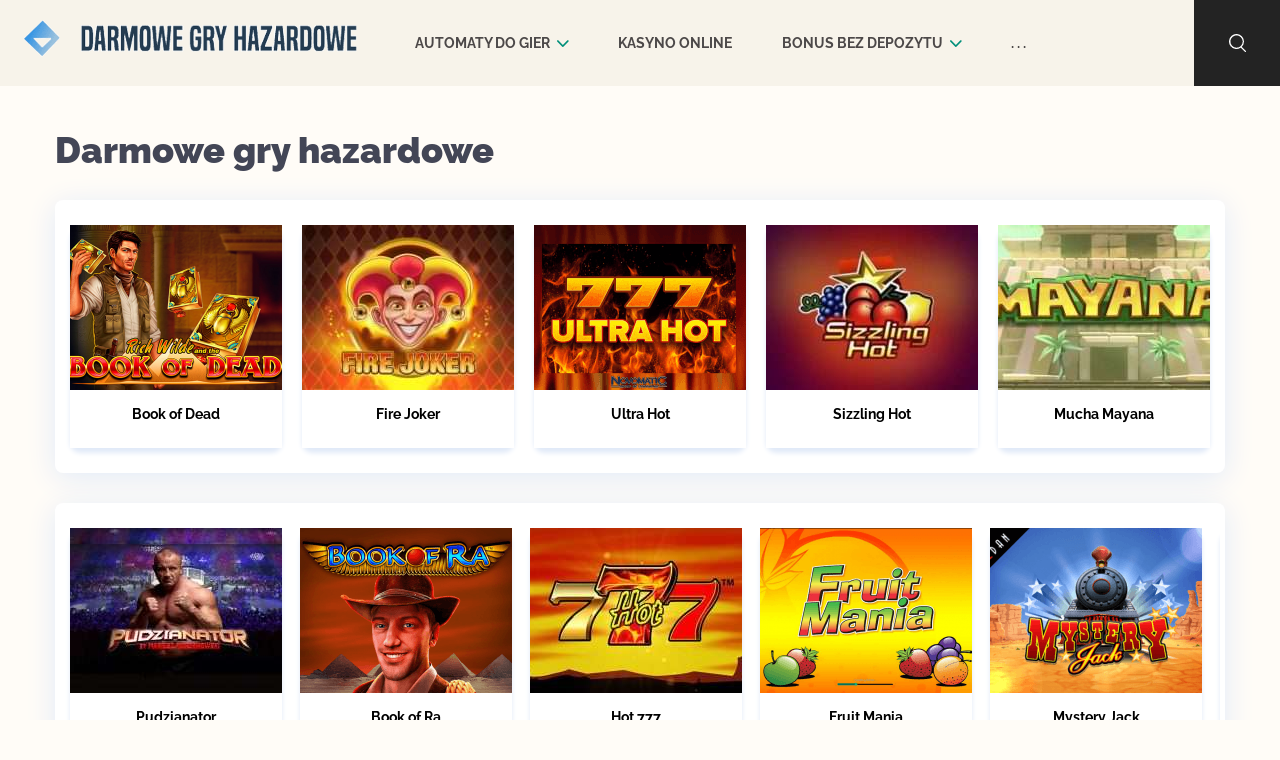

--- FILE ---
content_type: text/html; charset=UTF-8
request_url: https://darmowe-gry-hazardowe.pl/
body_size: 36227
content:
<!DOCTYPE html>
<html lang="pl-PL"><head>
        <meta charset="UTF-8">
        <meta name="viewport" content="width=device-width, initial-scale=1, maximum-scale=2">
        <meta http-equiv="X-UA-Compatible" content="ie=edge">
        <title>Darmowe gry hazardowe - Najlepsze gry hazardowe przez Internet</title>
        <meta name="robots" content="index, follow, max-image-preview:large, max-snippet:-1, max-video-preview:-1">

	
	<meta name="description" content="Gry hazardowe za darmo automaty – zagraj w kultowe produkcje, by dobrze się bawić, a przy okazji nabrać cennego doświadczenia dla gry na pieniądze.">
	<meta property="og:locale" content="pl_PL">
	<meta property="og:type" content="website">
	<meta property="og:title" content="Darmowe gry hazardowe - Najlepsze gry hazardowe przez Internet">
	<meta property="og:description" content="Gry hazardowe za darmo automaty – zagraj w kultowe produkcje, by dobrze się bawić, a przy okazji nabrać cennego doświadczenia dla gry na pieniądze.">
	<meta property="og:url" content="https://darmowe-gry-hazardowe.pl/">
	<meta property="og:site_name" content="32622 - darmowe-gry-hazardowe.pl">
	<meta property="article:modified_time" content="2021-10-06T10:40:23+00:00">
	<meta name="twitter:card" content="summary_large_image">
	<script type="application/ld+json" class="yoast-schema-graph">{"@context":"https://schema.org","@graph":[{"@type":"WebPage","@id":"https://darmowe-gry-hazardowe.pl/","url":"https://darmowe-gry-hazardowe.pl/","name":"Darmowe gry hazardowe - Najlepsze gry hazardowe przez Internet","isPartOf":{"@id":"https://darmowe-gry-hazardowe.pl/#website"},"datePublished":"2020-02-12T09:26:58+00:00","dateModified":"2021-10-06T10:40:23+00:00","description":"Gry hazardowe za darmo automaty – zagraj w kultowe produkcje, by dobrze się bawić, a przy okazji nabrać cennego doświadczenia dla gry na pieniądze.","breadcrumb":{"@id":"https://darmowe-gry-hazardowe.pl/#breadcrumb"},"inLanguage":"pl-PL","potentialAction":[{"@type":"ReadAction","target":["https://darmowe-gry-hazardowe.pl/"]}]},{"@type":"BreadcrumbList","@id":"https://darmowe-gry-hazardowe.pl/#breadcrumb","itemListElement":[{"@type":"ListItem","position":1,"name":"Главная страница"}]},{"@type":"WebSite","@id":"https://darmowe-gry-hazardowe.pl/#website","url":"https://darmowe-gry-hazardowe.pl/","name":"32622 - darmowe-gry-hazardowe.pl","description":"","potentialAction":[{"@type":"SearchAction","target":{"@type":"EntryPoint","urlTemplate":"https://darmowe-gry-hazardowe.pl/?s={search_term_string}"},"query-input":"required name=search_term_string"}],"inLanguage":"pl-PL"}]}</script>
	<meta name="google-site-verification" content="40dsMoPucmTAirW7nNy1H1e6SZ_8B9n_o99Z88GWDE0">
	


<style id="classic-theme-styles-inline-css" type="text/css">
/*! This file is auto-generated */
.wp-block-button__link{color:#fff;background-color:#32373c;border-radius:9999px;box-shadow:none;text-decoration:none;padding:calc(.667em + 2px) calc(1.333em + 2px);font-size:1.125em}.wp-block-file__button{background:#32373c;color:#fff;text-decoration:none}
</style>
<style id="global-styles-inline-css" type="text/css">
body{--wp--preset--color--black: #000000;--wp--preset--color--cyan-bluish-gray: #abb8c3;--wp--preset--color--white: #ffffff;--wp--preset--color--pale-pink: #f78da7;--wp--preset--color--vivid-red: #cf2e2e;--wp--preset--color--luminous-vivid-orange: #ff6900;--wp--preset--color--luminous-vivid-amber: #fcb900;--wp--preset--color--light-green-cyan: #7bdcb5;--wp--preset--color--vivid-green-cyan: #00d084;--wp--preset--color--pale-cyan-blue: #8ed1fc;--wp--preset--color--vivid-cyan-blue: #0693e3;--wp--preset--color--vivid-purple: #9b51e0;--wp--preset--gradient--vivid-cyan-blue-to-vivid-purple: linear-gradient(135deg,rgba(6,147,227,1) 0%,rgb(155,81,224) 100%);--wp--preset--gradient--light-green-cyan-to-vivid-green-cyan: linear-gradient(135deg,rgb(122,220,180) 0%,rgb(0,208,130) 100%);--wp--preset--gradient--luminous-vivid-amber-to-luminous-vivid-orange: linear-gradient(135deg,rgba(252,185,0,1) 0%,rgba(255,105,0,1) 100%);--wp--preset--gradient--luminous-vivid-orange-to-vivid-red: linear-gradient(135deg,rgba(255,105,0,1) 0%,rgb(207,46,46) 100%);--wp--preset--gradient--very-light-gray-to-cyan-bluish-gray: linear-gradient(135deg,rgb(238,238,238) 0%,rgb(169,184,195) 100%);--wp--preset--gradient--cool-to-warm-spectrum: linear-gradient(135deg,rgb(74,234,220) 0%,rgb(151,120,209) 20%,rgb(207,42,186) 40%,rgb(238,44,130) 60%,rgb(251,105,98) 80%,rgb(254,248,76) 100%);--wp--preset--gradient--blush-light-purple: linear-gradient(135deg,rgb(255,206,236) 0%,rgb(152,150,240) 100%);--wp--preset--gradient--blush-bordeaux: linear-gradient(135deg,rgb(254,205,165) 0%,rgb(254,45,45) 50%,rgb(107,0,62) 100%);--wp--preset--gradient--luminous-dusk: linear-gradient(135deg,rgb(255,203,112) 0%,rgb(199,81,192) 50%,rgb(65,88,208) 100%);--wp--preset--gradient--pale-ocean: linear-gradient(135deg,rgb(255,245,203) 0%,rgb(182,227,212) 50%,rgb(51,167,181) 100%);--wp--preset--gradient--electric-grass: linear-gradient(135deg,rgb(202,248,128) 0%,rgb(113,206,126) 100%);--wp--preset--gradient--midnight: linear-gradient(135deg,rgb(2,3,129) 0%,rgb(40,116,252) 100%);--wp--preset--font-size--small: 13px;--wp--preset--font-size--medium: 20px;--wp--preset--font-size--large: 36px;--wp--preset--font-size--x-large: 42px;--wp--preset--spacing--20: 0.44rem;--wp--preset--spacing--30: 0.67rem;--wp--preset--spacing--40: 1rem;--wp--preset--spacing--50: 1.5rem;--wp--preset--spacing--60: 2.25rem;--wp--preset--spacing--70: 3.38rem;--wp--preset--spacing--80: 5.06rem;--wp--preset--shadow--natural: 6px 6px 9px rgba(0, 0, 0, 0.2);--wp--preset--shadow--deep: 12px 12px 50px rgba(0, 0, 0, 0.4);--wp--preset--shadow--sharp: 6px 6px 0px rgba(0, 0, 0, 0.2);--wp--preset--shadow--outlined: 6px 6px 0px -3px rgba(255, 255, 255, 1), 6px 6px rgba(0, 0, 0, 1);--wp--preset--shadow--crisp: 6px 6px 0px rgba(0, 0, 0, 1);}:where(.is-layout-flex){gap: 0.5em;}:where(.is-layout-grid){gap: 0.5em;}body .is-layout-flow > .alignleft{float: left;margin-inline-start: 0;margin-inline-end: 2em;}body .is-layout-flow > .alignright{float: right;margin-inline-start: 2em;margin-inline-end: 0;}body .is-layout-flow > .aligncenter{margin-left: auto !important;margin-right: auto !important;}body .is-layout-constrained > .alignleft{float: left;margin-inline-start: 0;margin-inline-end: 2em;}body .is-layout-constrained > .alignright{float: right;margin-inline-start: 2em;margin-inline-end: 0;}body .is-layout-constrained > .aligncenter{margin-left: auto !important;margin-right: auto !important;}body .is-layout-constrained > :where(:not(.alignleft):not(.alignright):not(.alignfull)){max-width: var(--wp--style--global--content-size);margin-left: auto !important;margin-right: auto !important;}body .is-layout-constrained > .alignwide{max-width: var(--wp--style--global--wide-size);}body .is-layout-flex{display: flex;}body .is-layout-flex{flex-wrap: wrap;align-items: center;}body .is-layout-flex > *{margin: 0;}body .is-layout-grid{display: grid;}body .is-layout-grid > *{margin: 0;}:where(.wp-block-columns.is-layout-flex){gap: 2em;}:where(.wp-block-columns.is-layout-grid){gap: 2em;}:where(.wp-block-post-template.is-layout-flex){gap: 1.25em;}:where(.wp-block-post-template.is-layout-grid){gap: 1.25em;}.has-black-color{color: var(--wp--preset--color--black) !important;}.has-cyan-bluish-gray-color{color: var(--wp--preset--color--cyan-bluish-gray) !important;}.has-white-color{color: var(--wp--preset--color--white) !important;}.has-pale-pink-color{color: var(--wp--preset--color--pale-pink) !important;}.has-vivid-red-color{color: var(--wp--preset--color--vivid-red) !important;}.has-luminous-vivid-orange-color{color: var(--wp--preset--color--luminous-vivid-orange) !important;}.has-luminous-vivid-amber-color{color: var(--wp--preset--color--luminous-vivid-amber) !important;}.has-light-green-cyan-color{color: var(--wp--preset--color--light-green-cyan) !important;}.has-vivid-green-cyan-color{color: var(--wp--preset--color--vivid-green-cyan) !important;}.has-pale-cyan-blue-color{color: var(--wp--preset--color--pale-cyan-blue) !important;}.has-vivid-cyan-blue-color{color: var(--wp--preset--color--vivid-cyan-blue) !important;}.has-vivid-purple-color{color: var(--wp--preset--color--vivid-purple) !important;}.has-black-background-color{background-color: var(--wp--preset--color--black) !important;}.has-cyan-bluish-gray-background-color{background-color: var(--wp--preset--color--cyan-bluish-gray) !important;}.has-white-background-color{background-color: var(--wp--preset--color--white) !important;}.has-pale-pink-background-color{background-color: var(--wp--preset--color--pale-pink) !important;}.has-vivid-red-background-color{background-color: var(--wp--preset--color--vivid-red) !important;}.has-luminous-vivid-orange-background-color{background-color: var(--wp--preset--color--luminous-vivid-orange) !important;}.has-luminous-vivid-amber-background-color{background-color: var(--wp--preset--color--luminous-vivid-amber) !important;}.has-light-green-cyan-background-color{background-color: var(--wp--preset--color--light-green-cyan) !important;}.has-vivid-green-cyan-background-color{background-color: var(--wp--preset--color--vivid-green-cyan) !important;}.has-pale-cyan-blue-background-color{background-color: var(--wp--preset--color--pale-cyan-blue) !important;}.has-vivid-cyan-blue-background-color{background-color: var(--wp--preset--color--vivid-cyan-blue) !important;}.has-vivid-purple-background-color{background-color: var(--wp--preset--color--vivid-purple) !important;}.has-black-border-color{border-color: var(--wp--preset--color--black) !important;}.has-cyan-bluish-gray-border-color{border-color: var(--wp--preset--color--cyan-bluish-gray) !important;}.has-white-border-color{border-color: var(--wp--preset--color--white) !important;}.has-pale-pink-border-color{border-color: var(--wp--preset--color--pale-pink) !important;}.has-vivid-red-border-color{border-color: var(--wp--preset--color--vivid-red) !important;}.has-luminous-vivid-orange-border-color{border-color: var(--wp--preset--color--luminous-vivid-orange) !important;}.has-luminous-vivid-amber-border-color{border-color: var(--wp--preset--color--luminous-vivid-amber) !important;}.has-light-green-cyan-border-color{border-color: var(--wp--preset--color--light-green-cyan) !important;}.has-vivid-green-cyan-border-color{border-color: var(--wp--preset--color--vivid-green-cyan) !important;}.has-pale-cyan-blue-border-color{border-color: var(--wp--preset--color--pale-cyan-blue) !important;}.has-vivid-cyan-blue-border-color{border-color: var(--wp--preset--color--vivid-cyan-blue) !important;}.has-vivid-purple-border-color{border-color: var(--wp--preset--color--vivid-purple) !important;}.has-vivid-cyan-blue-to-vivid-purple-gradient-background{background: var(--wp--preset--gradient--vivid-cyan-blue-to-vivid-purple) !important;}.has-light-green-cyan-to-vivid-green-cyan-gradient-background{background: var(--wp--preset--gradient--light-green-cyan-to-vivid-green-cyan) !important;}.has-luminous-vivid-amber-to-luminous-vivid-orange-gradient-background{background: var(--wp--preset--gradient--luminous-vivid-amber-to-luminous-vivid-orange) !important;}.has-luminous-vivid-orange-to-vivid-red-gradient-background{background: var(--wp--preset--gradient--luminous-vivid-orange-to-vivid-red) !important;}.has-very-light-gray-to-cyan-bluish-gray-gradient-background{background: var(--wp--preset--gradient--very-light-gray-to-cyan-bluish-gray) !important;}.has-cool-to-warm-spectrum-gradient-background{background: var(--wp--preset--gradient--cool-to-warm-spectrum) !important;}.has-blush-light-purple-gradient-background{background: var(--wp--preset--gradient--blush-light-purple) !important;}.has-blush-bordeaux-gradient-background{background: var(--wp--preset--gradient--blush-bordeaux) !important;}.has-luminous-dusk-gradient-background{background: var(--wp--preset--gradient--luminous-dusk) !important;}.has-pale-ocean-gradient-background{background: var(--wp--preset--gradient--pale-ocean) !important;}.has-electric-grass-gradient-background{background: var(--wp--preset--gradient--electric-grass) !important;}.has-midnight-gradient-background{background: var(--wp--preset--gradient--midnight) !important;}.has-small-font-size{font-size: var(--wp--preset--font-size--small) !important;}.has-medium-font-size{font-size: var(--wp--preset--font-size--medium) !important;}.has-large-font-size{font-size: var(--wp--preset--font-size--large) !important;}.has-x-large-font-size{font-size: var(--wp--preset--font-size--x-large) !important;}
.wp-block-navigation a:where(:not(.wp-element-button)){color: inherit;}
:where(.wp-block-post-template.is-layout-flex){gap: 1.25em;}:where(.wp-block-post-template.is-layout-grid){gap: 1.25em;}
:where(.wp-block-columns.is-layout-flex){gap: 2em;}:where(.wp-block-columns.is-layout-grid){gap: 2em;}
.wp-block-pullquote{font-size: 1.5em;line-height: 1.6;}
</style>

<link rel="canonical" href="https://www.darmowe-gry-hazardowe.pl/">
<script> var custom_rating = {"url":"\/ajax\/","custom_rating_nonce":"bc7b2a8800","thanks":"Thank you for your rating","rated":"You already rated"};</script><link rel="icon" href="https://darmowe-gry-hazardowe.pl/wp-content/uploads/sites/32622/favicon.png" sizes="32x32">
<link rel="icon" href="https://darmowe-gry-hazardowe.pl/wp-content/uploads/sites/32622/favicon.png" sizes="192x192">
<link rel="apple-touch-icon" href="https://darmowe-gry-hazardowe.pl/wp-content/uploads/sites/32622/favicon.png">
<meta name="msapplication-TileImage" content="https://darmowe-gry-hazardowe.pl/wp-content/uploads/sites/32622/favicon.png">
        <style>html{-ms-text-size-adjust:100%;-webkit-text-size-adjust:100%;font-family:sans-serif;line-height:1.15}body{margin:0}article,aside,footer,header,nav,section{display:block}h1{font-size:2em;margin:.67em 0}figcaption,figure,main{display:block}figure{margin:1em 40px}hr{box-sizing:content-box;height:0;overflow:visible}pre{font-family:monospace,monospace;font-size:1em}a{-webkit-text-decoration-skip:objects;background-color:transparent}a:active,a:hover{outline-width:0}abbr[title]{border-bottom:none;text-decoration:underline;-webkit-text-decoration:underline dotted;text-decoration:underline dotted}b,strong{font-weight:inherit;font-weight:bolder}code,kbd,samp{font-family:monospace,monospace;font-size:1em}dfn{font-style:italic}mark{background-color:#ff0;color:#000}small{font-size:80%}sub,sup{font-size:75%;line-height:0;position:relative;vertical-align:baseline}sub{bottom:-.25em}sup{top:-.5em}audio,video{display:inline-block}audio:not([controls]){display:none;height:0}img{border-style:none}svg:not(:root){overflow:hidden}button,input,optgroup,select,textarea{font-family:sans-serif;font-size:100%;line-height:1.15;margin:0}button,input{overflow:visible}button,select{text-transform:none}[type=reset],[type=submit],button,html [type=button]{-webkit-appearance:button}[type=button]::-moz-focus-inner,[type=reset]::-moz-focus-inner,[type=submit]::-moz-focus-inner,button::-moz-focus-inner{border-style:none;padding:0}[type=button]:-moz-focusring,[type=reset]:-moz-focusring,[type=submit]:-moz-focusring,button:-moz-focusring{outline:1px dotted ButtonText}fieldset{border:1px solid silver;margin:0 2px;padding:.35em .625em .75em}legend{box-sizing:border-box;color:inherit;display:table;max-width:100%;white-space:normal}progress{display:inline-block;vertical-align:baseline}textarea{overflow:auto}[type=checkbox],[type=radio]{box-sizing:border-box;padding:0}[type=number]::-webkit-inner-spin-button,[type=number]::-webkit-outer-spin-button{height:auto}[type=search]{-webkit-appearance:textfield;outline-offset:-2px}[type=search]::-webkit-search-cancel-button,[type=search]::-webkit-search-decoration{-webkit-appearance:none}::-webkit-file-upload-button{-webkit-appearance:button;font:inherit}details,menu{display:block}summary{display:list-item}canvas{display:inline-block}[hidden],template{display:none}html{box-sizing:border-box}*,:after,:before{box-sizing:inherit}html{-ms-overflow-style:scrollbar;-webkit-tap-highlight-color:transparent}body{color:#292b2c;font-family:-apple-system,system-ui,BlinkMacSystemFont,Segoe UI,Roboto,Helvetica Neue,Arial,sans-serif;font-size:1rem;line-height:1.5}[tabindex="-1"]:focus{outline:0!important}h1,h2,h3,h4,h5,h6{margin-bottom:.5rem;margin-top:0}p{margin-bottom:1rem;margin-top:1rem}abbr[data-original-title],abbr[title]{cursor:help}address{font-style:normal;line-height:inherit}address,dl,ol,ul{margin-bottom:1rem}dl,ol,ul{margin-top:0}ol ol,ol ul,ul ol,ul ul{margin-bottom:0}dt{font-weight:700}dd{margin-bottom:.5rem;margin-left:0}blockquote{margin:0 0 1rem}a{color:#0275d8}a:focus,a:hover{color:#014c8c;text-decoration:underline}a:not([href]):not([tabindex]),a:not([href]):not([tabindex]):focus,a:not([href]):not([tabindex]):hover{color:inherit;text-decoration:none}a:not([href]):not([tabindex]):focus{outline:0}pre{margin-bottom:1rem;margin-top:0;overflow:auto}figure{margin:0 0 1rem}img{vertical-align:middle}[role=button]{cursor:pointer}[role=button],a,area,button,input,label,select,summary,textarea{touch-action:manipulation}table{background-color:transparent;border-collapse:collapse}caption{caption-side:bottom;color:#636c72;padding-bottom:.75rem;padding-top:.75rem}caption,th{text-align:left}label{display:inline-block;margin-bottom:.5rem}button:focus{outline:1px dotted;outline:5px auto -webkit-focus-ring-color}button,input,select,textarea{line-height:inherit}input[type=checkbox]:disabled,input[type=radio]:disabled{cursor:not-allowed}input[type=date],input[type=datetime-local],input[type=month],input[type=time]{-webkit-appearance:listbox}textarea{resize:vertical}fieldset{border:0;margin:0;min-width:0;padding:0}legend{display:block;font-size:1.5rem;line-height:inherit;margin-bottom:.5rem;padding:0;width:100%}input[type=search]{-webkit-appearance:none}output{display:inline-block}[hidden]{display:none!important}.h1,.h2,.h3,.h4,.h5,.h6,h1,h2,h3,h4,h5,h6{color:inherit;font-family:inherit;font-weight:500;line-height:1.1;margin-bottom:.5rem}.h1,h1{font-size:2.5rem}.h2,h2{font-size:2rem}.h3,h3{font-size:1.75rem}.h4,h4{font-size:1.5rem}.h5,h5{font-size:1.25rem}.h6,h6{font-size:1rem}.lead{font-size:1.25rem;font-weight:300}.display-1{font-size:6rem}.display-1,.display-2{font-weight:300;line-height:1.1}.display-2{font-size:5.5rem}.display-3{font-size:4.5rem}.display-3,.display-4{font-weight:300;line-height:1.1}.display-4{font-size:3.5rem}hr{border:0;border-top:1px solid rgba(0,0,0,.1);margin-bottom:1rem;margin-top:1rem}@font-face{font-display:swap;font-family:fontello-custom;font-style:normal;font-weight:400;src:url(/wp-content/themes/32622/assets/dist/fonts/fontello.woff2?a37637d778955c4d84feb045901829bb) format("woff2");src:url(/wp-content/themes/32622/assets/dist/fonts/fontello.woff2?a37637d778955c4d84feb045901829bb) format("woff2"),url(/wp-content/themes/32622/assets/dist/fonts/fontello.svg?05c373016d7ad7677d3342c7329aab76) format("svg")}[class*=" ficon-"]:after,[class^=ficon-]:after{speak:none;-webkit-font-smoothing:antialiased;-moz-osx-font-smoothing:grayscale;display:inline-block;font-family:fontello-custom;font-style:normal;font-variant:normal;font-weight:400;line-height:1em;margin-left:.2em;margin-right:.2em;text-align:center;text-decoration:inherit;text-transform:none;width:1em}.ficon-arrow-up:after{content:"\e800"}@font-face{font-family:fontello-stars;font-style:normal;font-weight:400;src:url(/wp-content/themes/32622/assets/dist/fonts/fontello-stars.eot?1b8b6f3adacd81a09c040899db524d9a);src:url(/wp-content/themes/32622/assets/dist/fonts/fontello-stars.eot?1b8b6f3adacd81a09c040899db524d9a#iefix) format("embedded-opentype"),url(/wp-content/themes/32622/assets/dist/fonts/fontello-stars.woff2?40a3cec0eaffe2a0a21c05cd70ce56d8) format("woff2"),url(/wp-content/themes/32622/assets/dist/fonts/fontello-stars.woff?44c5c0c2ca67f4d3f9f971ce7d583a98) format("woff"),url(/wp-content/themes/32622/assets/dist/fonts/fontello-stars.ttf?b52b311e3008ededdbbda610916d540b) format("truetype"),url(/wp-content/themes/32622/assets/dist/fonts/fontello-stars.svg?4982b27fbba5f151bf3d79b0c611d5f1#fontello) format("svg")}.custom-rating.active i,.custom-rating.active img{cursor:pointer}.custom-rating i[class^=icon-]:before{-webkit-font-smoothing:antialiased;-moz-osx-font-smoothing:grayscale;display:inline-block;font-family:fontello-stars;font-style:normal;font-variant:normal;font-weight:400;line-height:1em;margin-left:.2em;margin-right:.2em;text-align:center;text-decoration:inherit;text-transform:none;width:1em}.custom-rating i{background:url(/wp-content/themes/32622/assets/dist/fonts/fontello-stars.eot?1b8b6f3adacd81a09c040899db524d9a);font-family:fontello-stars}.tax-rating-alert{background-color:#fff;top:120%;z-index:99999}i[class*=" icon-"]:before{-webkit-font-smoothing:antialiased;-moz-osx-font-smoothing:grayscale;display:inline-block;font-family:fontello-stars;font-style:normal;font-variant:normal;font-weight:400;line-height:1em;margin-left:.2em;margin-right:.2em;text-align:center;text-decoration:inherit;text-transform:none;width:1em}.post-ratings{opacity:1;width:100%}.post-ratings-loading{display:none;height:16px;text-align:left}.post-ratings-image{border:0}.post-ratings img,.post-ratings-image img,.post-ratings-loading img{border:0;margin:0;padding:0}.post-ratings-comment-author{font-style:italic;font-weight:400}.flex{display:flex}.flex-wrap{flex-wrap:wrap}.flex-nowrap{flex-wrap:nowrap}.flex-justify-center{justify-content:center}.flex-justify-start{justify-content:flex-start}.flex-justify-end{justify-content:flex-end}.flex-justify-around{justify-content:space-around}.flex-justify-between{justify-content:space-between}.flex-align-stretch{align-items:stretch}.flex-align-start{align-items:flex-start}.flex-align-end{align-items:flex-end}.flex-align-center{align-items:center}.cleerfix:after{clear:both;content:"";display:block;width:100%}.text-center{text-align:center}.alignleft{float:left;margin-right:20px}.alignleft,.alignright{margin-bottom:20px;margin-top:20px}.alignright{float:right;margin-left:20px}.aligncenter{margin:0 auto}.darmowe-gry-hazardowe-pl .search-icon-header{background-color:#232323;background-image:url([data-uri]);background-position:50%;background-repeat:no-repeat;color:transparent;cursor:pointer;display:block;height:86px;transition:all .3s;width:100%}.darmowe-gry-hazardowe-pl .search-icon-header:hover{background-color:#404040}.darmowe-gry-hazardowe-pl #search-form-show:checked+label{background-color:#232323;background-image:url(/wp-content/themes/32622/assets/dist/images/cancel-music.png?a215f2451c5278f185b57ec8dcba0077);transform:translateX(-360px)}.darmowe-gry-hazardowe-pl #search-form-show:checked+label:hover{background-color:#404040}.darmowe-gry-hazardowe-pl #search-form-show:checked~.search-form-block-header{width:360px}.darmowe-gry-hazardowe-pl .search-form-block-header{background-color:#404040;height:100%;overflow:hidden;position:absolute;right:0;top:0;transition:all .3s;width:0}.darmowe-gry-hazardowe-pl .search-form-block-header form{height:100%;width:100%}.darmowe-gry-hazardowe-pl #search_submit{background-color:#232323;background-image:url([data-uri]);background-position:50%;background-repeat:no-repeat;border:none;color:transparent;cursor:pointer;height:100%;outline:none;transition:all .3s;width:86px}.darmowe-gry-hazardowe-pl #search_submit:hover{background-color:#404040}.darmowe-gry-hazardowe-pl .input-search{background-color:#404040;border:none;color:#fff;height:100%;outline:none;overflow:hidden;padding:10px 15px;width:calc(100% - 86px)}.darmowe-gry-hazardowe-pl .input-search::-webkit-input-placeholder{color:#fff}.darmowe-gry-hazardowe-pl .input-search:-ms-input-placeholder{color:#fff}.darmowe-gry-hazardowe-pl .input-search:-moz-placeholder,.darmowe-gry-hazardowe-pl .input-search::-moz-placeholder{color:#fff}.darmowe-gry-hazardowe-pl-header{flex:0 0 auto;position:relative;z-index:110}.darmowe-gry-hazardowe-pl-header-top-block{background:#f7f3ea;margin-bottom:30px}.darmowe-gry-hazardowe-pl-header-top-block-logo{font-size:18px;font-weight:700;padding:3px 0;text-transform:uppercase;width:365px}.darmowe-gry-hazardowe-pl-header-top-block-logo img{max-height:80px}.darmowe-gry-hazardowe-pl-header-top-block-logo .logo-text,.darmowe-gry-hazardowe-pl-header-top-block-logo a,.darmowe-gry-hazardowe-pl-header-top-block-logo a:active,.darmowe-gry-hazardowe-pl-header-top-block-logo a:focus,.darmowe-gry-hazardowe-pl-header-top-block-logo span,.darmowe-gry-hazardowe-pl-header-top-block-logo span:active,.darmowe-gry-hazardowe-pl-header-top-block-logo span:focus{text-decoration:none}.darmowe-gry-hazardowe-pl .header-search{position:relative;width:86px}.darmowe-gry-hazardowe-pl .header-search label{margin:0}.darmowe-gry-hazardowe-pl .menu-block{width:calc(100% - 500px)}.darmowe-gry-hazardowe-pl .menu-wrapper{height:100%}.darmowe-gry-hazardowe-pl .top-menu{list-style:none;margin:0;padding:0;width:100%}.darmowe-gry-hazardowe-pl .top-menu li{display:flex;position:relative;width:auto}.darmowe-gry-hazardowe-pl .top-menu li a,.darmowe-gry-hazardowe-pl .top-menu li span{align-items:center;color:#4c4848;cursor:pointer;display:flex;font-size:14px;font-weight:700;height:100%;justify-content:center;padding:15px 25px;position:relative;text-align:center;text-decoration:none;text-transform:uppercase}.darmowe-gry-hazardowe-pl .top-menu li a:hover,.darmowe-gry-hazardowe-pl .top-menu li span,.darmowe-gry-hazardowe-pl .top-menu li span:hover{color:#4c4848}.darmowe-gry-hazardowe-pl .top-menu li span:before{background:#008f7a;bottom:0;content:"";display:block;height:3px;left:0;position:absolute;right:0;transition:all .5s}.darmowe-gry-hazardowe-pl .top-menu li a:active,.darmowe-gry-hazardowe-pl .top-menu li a:focus{text-decoration:none}.darmowe-gry-hazardowe-pl .top-menu li a:before{background-color:#008f7a;bottom:0;content:"";display:block;height:3px;left:50%;position:absolute;right:50%;transition:all .5s}.darmowe-gry-hazardowe-pl .top-menu li a:hover:before{left:0;right:0}.darmowe-gry-hazardowe-pl .top-menu li.menu-item-has-children>a,.darmowe-gry-hazardowe-pl .top-menu li.menu-item-has-children>span{position:relative}.darmowe-gry-hazardowe-pl .top-menu li.menu-item-has-children>a:after,.darmowe-gry-hazardowe-pl .top-menu li.menu-item-has-children>span:after{speak:none;-webkit-font-smoothing:antialiased;-moz-osx-font-smoothing:grayscale;color:#008f7a;content:"\e800";display:inline-block;font-family:fontello-custom;font-size:7px;font-style:normal;font-variant:normal;font-weight:400;height:6px;line-height:1em;margin-left:7px;margin-right:.2em;text-align:center;text-decoration:inherit;text-transform:none;transition:all .3s;width:1em;width:10px}.darmowe-gry-hazardowe-pl .top-menu li.current-menu-item a{color:#008f7a}.darmowe-gry-hazardowe-pl .top-menu li.current-menu-item:before{background:#008f7a;bottom:0;content:"";display:block;height:3px;left:0;position:absolute;right:0;transition:all .5s}.darmowe-gry-hazardowe-pl .top-menu li:hover a:after{transform:rotate(180deg)}.darmowe-gry-hazardowe-pl .top-menu li:hover>.sub-menu{display:block}.darmowe-gry-hazardowe-pl .top-menu li:last-child .sub-menu,.darmowe-gry-hazardowe-pl .top-menu li:nth-last-child(2) .sub-menu{left:auto;right:0}.darmowe-gry-hazardowe-pl .top-menu li.hidden-element{position:relative}.darmowe-gry-hazardowe-pl .top-menu li.hidden-element>ul{border-radius:10px;display:none;list-style:none;margin:0;min-width:250px;padding:20px 0;position:absolute;right:0;top:100%}.darmowe-gry-hazardowe-pl .top-menu li.hidden-element>ul li{padding:0 3px;width:100%}.darmowe-gry-hazardowe-pl .top-menu li.hidden-element>ul li a,.darmowe-gry-hazardowe-pl .top-menu li.hidden-element>ul li span{color:#000;font-weight:400;text-transform:none}.darmowe-gry-hazardowe-pl .top-menu li.hidden-element>ul li a:hover,.darmowe-gry-hazardowe-pl .top-menu li.hidden-element>ul li span,.darmowe-gry-hazardowe-pl .top-menu li.hidden-element>ul li span:hover{color:#008f7a}.darmowe-gry-hazardowe-pl .top-menu li.hidden-element>ul li.menu-item-has-children>a:after,.darmowe-gry-hazardowe-pl .top-menu li.hidden-element>ul li.menu-item-has-children>span:after{speak:none;-webkit-font-smoothing:antialiased;-moz-osx-font-smoothing:grayscale;content:"\e800";display:inline-block;font-family:fontello-custom;font-style:normal;font-variant:normal;font-weight:400;line-height:1em;margin-left:0;margin-right:15px;text-align:center;text-decoration:inherit;text-transform:none;transform:rotate(90deg);transition:none;width:1em}.darmowe-gry-hazardowe-pl .top-menu li.hidden-element>ul li.menu-item-has-children:hover>a:after,.darmowe-gry-hazardowe-pl .top-menu li.hidden-element>ul li.menu-item-has-children:hover>span:after{transform:rotate(-90deg)}.darmowe-gry-hazardowe-pl .top-menu li.hidden-element>ul .sub-menu{right:100%;top:0}.darmowe-gry-hazardowe-pl .top-menu li.hidden-element>ul>li>a,.darmowe-gry-hazardowe-pl .top-menu li.hidden-element>ul>li>span{flex-direction:row-reverse;justify-content:flex-end;text-align:left}.darmowe-gry-hazardowe-pl .top-menu li.hidden-element>ul>li>a:before,.darmowe-gry-hazardowe-pl .top-menu li.hidden-element>ul>li>span:before{display:none}.darmowe-gry-hazardowe-pl .top-menu li.hidden-element:hover>ul{align-items:center;display:flex;flex-wrap:wrap;justify-content:center}.darmowe-gry-hazardowe-pl .top-menu li.hidden{display:none}.darmowe-gry-hazardowe-pl .top-menu .sub-menu{background:#fff;border-radius:10px;display:none;left:0;list-style:none;margin:0;min-width:250px;padding:20px 0 40px;position:absolute;top:0;top:100%}.darmowe-gry-hazardowe-pl .top-menu .sub-menu li{padding:0 3px}.darmowe-gry-hazardowe-pl .top-menu .sub-menu li a{color:#000;font-size:16px;font-weight:400;justify-content:flex-start;min-width:auto;padding:8px 25px;text-align:left;text-transform:inherit;transition:all .3s;width:100%}.darmowe-gry-hazardowe-pl .top-menu .sub-menu li a:before{display:none}.darmowe-gry-hazardowe-pl .top-menu .sub-menu li a:hover{background:#e9effa;color:#008f7a}.darmowe-gry-hazardowe-pl .top-menu .sub-menu li span{background:#e9effa;color:#008f7a;font-size:16px;font-weight:400;justify-content:flex-start;min-width:auto;padding:8px 25px;text-align:left;text-transform:inherit;width:100%}.darmowe-gry-hazardowe-pl .top-menu .sub-menu li span:before{display:none}.darmowe-gry-hazardowe-pl-footer-cover{margin:0 -15px;width:calc(100% + 30px)}.darmowe-gry-hazardowe-pl-footer-menu-block{flex-grow:1;padding:15px 0;width:calc(100% - 350px)}.darmowe-gry-hazardowe-pl-footer{background-color:#fffcf7;box-shadow:0 5px 20px #e1eaf8;flex:0 0 auto;margin-top:115px}.darmowe-gry-hazardowe-pl-copyright-footer-container{margin:0 -10px;padding:25px 0;width:calc(100% + 20px)}.darmowe-gry-hazardowe-pl-copyright-footer{background:#494949}.darmowe-gry-hazardowe-pl .footer-image{margin:0 15px}.darmowe-gry-hazardowe-pl .copyright-cover{color:#fffcf7;flex-grow:1;opacity:.5;padding:0 15px;text-align:center;width:calc(100% - 551px)}.darmowe-gry-hazardowe-pl .social-icons .social-icon{background-position:50%;background-repeat:no-repeat;background-size:contain;border-radius:50%;display:block;height:32px;margin:0 5px;transition:all .3s;width:32px}.darmowe-gry-hazardowe-pl .social-icons .social-icon:hover{opacity:.75;text-decoration:none}.darmowe-gry-hazardowe-pl .logo-footer img{height:70px}.darmowe-gry-hazardowe-pl .footer-menu{margin:0;padding:0;width:100%}.darmowe-gry-hazardowe-pl .footer-menu li{list-style:none}.darmowe-gry-hazardowe-pl .footer-menu li a,.darmowe-gry-hazardowe-pl .footer-menu li span{color:#4c4848;display:block;font-size:12px;font-weight:700;padding:10px 15px;text-align:center;text-decoration:none;text-transform:uppercase;transition:color .3s}.darmowe-gry-hazardowe-pl .footer-menu li a:hover,.darmowe-gry-hazardowe-pl .footer-menu li span:hover{color:#008f7a}.darmowe-gry-hazardowe-pl .footer-menu li a:active,.darmowe-gry-hazardowe-pl .footer-menu li a:focus,.darmowe-gry-hazardowe-pl .footer-menu li a:hover,.darmowe-gry-hazardowe-pl .footer-menu li span:active,.darmowe-gry-hazardowe-pl .footer-menu li span:focus,.darmowe-gry-hazardowe-pl .footer-menu li span:hover{text-decoration:none}.darmowe-gry-hazardowe-pl .footer-menu .current-menu-item a,.darmowe-gry-hazardowe-pl .footer-menu li span{color:#008f7a}.darmowe-gry-hazardowe-pl-logo{color:#d2000b;font-size:18px;font-weight:700;text-transform:uppercase;white-space:nowrap}@font-face{font-family:Raleway;font-style:normal;font-weight:400;src:url(https://fonts.gstatic.com/s/raleway/v34/1Ptxg8zYS_SKggPN4iEgvnHyvveLxVvaorCIPrQ.ttf) format("truetype")}@font-face{font-family:Raleway;font-style:normal;font-weight:600;src:url(https://fonts.gstatic.com/s/raleway/v34/1Ptxg8zYS_SKggPN4iEgvnHyvveLxVsEpbCIPrQ.ttf) format("truetype")}@font-face{font-family:Raleway;font-style:normal;font-weight:700;src:url(https://fonts.gstatic.com/s/raleway/v34/1Ptxg8zYS_SKggPN4iEgvnHyvveLxVs9pbCIPrQ.ttf) format("truetype")}@font-face{font-family:Raleway;font-style:normal;font-weight:900;src:url(https://fonts.gstatic.com/s/raleway/v34/1Ptxg8zYS_SKggPN4iEgvnHyvveLxVtzpbCIPrQ.ttf) format("truetype")}.custom-rating.active i,.custom-rating.active img{cursor:pointer}.custom-rating{display:inline-block;position:relative;z-index:10}.tax-rating-alert{background-color:transparent;border-radius:4px;color:#181818;padding:7px 20px;top:-25px;transform:translateX(-50%);white-space:nowrap;z-index:9999}.tax-rating-alert,.tax-rating-alert:after{display:inline-block;left:50%;position:absolute}.tax-rating-alert:after{border:10px solid transparent;border-bottom-color:#fff;content:"";top:0;transform:translateY(-100%) translateX(-50%)}.custom-rating i[class^=icon-]:before,i[class*=" icon-"]:before{speak:none;-webkit-font-smoothing:antialiased;-moz-osx-font-smoothing:grayscale;display:inline-block;font-family:fontello;font-style:normal;font-variant:normal;font-weight:400;line-height:1em;margin-left:.2em;margin-right:.2em;text-align:center;text-decoration:inherit;text-transform:none;width:1em}.custom-rating .icon-star:before{content:"\e800"}.custom-rating .icon-star-empty:before{content:"\e801"}.custom-rating .icon-star-half-alt:before{content:"\f123"}.custom-rating i{speak:none;-webkit-font-smoothing:antialiased;-moz-osx-font-smoothing:grayscale;color:#ffe474;display:inline-block;font-family:fontello;font-size:25px;font-style:normal;font-variant:normal;font-weight:400;line-height:1em;text-align:center;text-decoration:inherit;text-transform:none}.custom-rating i.hover{color:#ffa131}html{height:100%}.site-cover,body{display:flex;flex-direction:column;height:100%}.site-content{flex:1 0 auto}body{background:#fffcf7;color:#434656;font-family:Raleway,sans-serif;font-size:14px;font-weight:400;line-height:1.6;position:relative}*{box-sizing:border-box}a{color:#008e9b;text-decoration:none}a:visited{color:#5fa3ce}a:active,a:focus,a:hover{color:#008f7a;text-decoration:underline}.game-items-text .alignleft,.game-items-text .alignright{margin-top:0}img{height:auto;max-width:100%}ol li,ul li{list-style-position:inside}ol,ul{margin:30px 0 35px;padding:0}h1{font-size:36px}h1,h2,h3,h4,h5,h6{font-weight:900;margin:15px 0}h2{font-size:24px;margin:20px 0;position:relative}h2:before{background:#008e9b;bottom:-10px;content:"";display:block;height:3px;left:0;position:absolute;width:170px}.like-h2{color:inherit;font-family:inherit;font-size:24px;font-weight:900;line-height:1.1;margin:20px 0;position:relative}h3{font-size:20px}h4{font-size:18px}.darmowe-gry-hazardowe-pl .content h2{display:inline-block}.darmowe-gry-hazardowe-pl .content ul{margin:30px 0;padding:0}.darmowe-gry-hazardowe-pl .content ul li{align-items:flex-start;display:flex;justify-content:flex-start;list-style:none;margin:15px 0}.darmowe-gry-hazardowe-pl .content ul li:before{background:#008e9b;border-radius:5px;content:"";display:inline-block;height:12px;margin:5px 20px 0 0;min-width:12px;transform:matrix(-1,0,0,1,0,0);width:12px}.darmowe-gry-hazardowe-pl .wp-pagenavi{margin:15px 0;width:100%}.darmowe-gry-hazardowe-pl .wp-pagenavi .navi-right{background-image:url(/wp-content/themes/32622/assets/dist/images/arrow-right.png?770ff98beb56c46b0153ce812a941db2);background-position:50%;background-repeat:no-repeat;height:38px;width:38px}.darmowe-gry-hazardowe-pl .wp-pagenavi .navi-left{background-image:url(/wp-content/themes/32622/assets/dist/images/arrow-left.png?6bcfafb0b3cf192ad04728c73262ac2f);background-position:50%;background-repeat:no-repeat;height:38px;width:38px}.darmowe-gry-hazardowe-pl .wp-pagenavi .page-numbers{align-items:center;border-radius:5px;color:#354052;display:flex;font-size:14px;font-weight:100;height:38px;justify-content:center;margin:8px 0;transition:all .3s;width:38px}.darmowe-gry-hazardowe-pl .wp-pagenavi .page-numbers.current{background:linear-gradient(29.09deg,#bc000a 22.26%,#d2000b 91.35%);box-shadow:0 4px 15px rgba(90,7,7,.25);color:#fff;text-decoration:none}.darmowe-gry-hazardowe-pl .wp-pagenavi .page-numbers:active,.darmowe-gry-hazardowe-pl .wp-pagenavi .page-numbers:focus{color:#354052;text-decoration:none}.darmowe-gry-hazardowe-pl .wp-pagenavi .page-numbers.next:hover,.darmowe-gry-hazardowe-pl .wp-pagenavi .page-numbers.prev:hover{background:linear-gradient(29.09deg,#bc000a 22.26%,#d2000b 91.35%);box-shadow:0 4px 15px rgba(90,7,7,.25)}.darmowe-gry-hazardowe-pl .wp-pagenavi .page-numbers:hover{text-decoration:none}.darmowe-gry-hazardowe-pl .wp-pagenavi .page-numbers:hover .navi-right{background-image:url(/wp-content/themes/32622/assets/dist/images/arrow-right-hover.png?ff6cb3270ae73646eb04d8f26e1bb4d5)}.darmowe-gry-hazardowe-pl .wp-pagenavi .page-numbers:hover .navi-left{background-image:url(/wp-content/themes/32622/assets/dist/images/arrow-left-hover.png?06e0e375139f8116a14958c89799d84f)}.darmowe-gry-hazardowe-pl .items-title{padding-bottom:5px;padding-top:15px}.darmowe-gry-hazardowe-pl .items-title h2{margin-bottom:0}.darmowe-gry-hazardowe-pl .items-title h2:before{display:none}.darmowe-gry-hazardowe-pl .items-title.game-type-items-category-title{padding-bottom:10px;padding-top:20px}.darmowe-gry-hazardowe-pl .items-title.game-type-items-category-title h2{font-size:18px;margin-top:0}.darmowe-gry-hazardowe-pl .lazy-image{background-color:#fff;background-image:url([data-uri]);background-position:50%;background-repeat:no-repeat}.darmowe-gry-hazardowe-pl .hidden{display:none}.darmowe-gry-hazardowe-pl .container{margin:0 auto;max-width:1200px;padding:0 15px;width:100%}.darmowe-gry-hazardowe-pl-editors-choice-block{margin-bottom:50px;margin-top:50px;padding:30px 0 35px}.darmowe-gry-hazardowe-pl .box{background:#fff;border-radius:8px;box-shadow:0 5px 30px #e1eaf8}.darmowe-gry-hazardowe-pl .box-sidebar{background:#fff;border-radius:10px;box-shadow:0 5px 20px #e1eaf8}.darmowe-gry-hazardowe-pl-sidebar-item{padding:5px 10px}.darmowe-gry-hazardowe-pl-sidebar-item-image img{border-radius:3px;height:30px;-o-object-fit:cover;object-fit:cover;width:40px}.darmowe-gry-hazardowe-pl-sidebar-item-image img.lazy-image{background-size:20px}.darmowe-gry-hazardowe-pl-sidebar-item-title{flex-grow:1;overflow:hidden;padding:0 10px;text-align:left;text-overflow:ellipsis;white-space:nowrap;width:145px}.darmowe-gry-hazardowe-pl-sidebar-item-title a{color:#121212;font-size:12px;text-decoration:none}.darmowe-gry-hazardowe-pl-sidebar-item-button .btn{color:#fff;cursor:pointer;font-size:12px;font-weight:700;line-height:1;padding:7px 15px;text-transform:uppercase}.darmowe-gry-hazardowe-pl-casino-preview-item{margin-bottom:20px;padding:25px;width:100%}.darmowe-gry-hazardowe-pl-casino-preview-item-img img{border-radius:10px;height:142px;-o-object-fit:cover;object-fit:cover;width:190px}.darmowe-gry-hazardowe-pl-casino-preview-item-buttons{width:185px}.darmowe-gry-hazardowe-pl-casino-preview-item-buttons .btn{color:#fff;font-size:14px;font-weight:700;line-height:1;margin:20px 0;padding:18px 15px;text-align:center;text-transform:uppercase;width:100%}.darmowe-gry-hazardowe-pl-casino-preview-item-buttons-cover{width:100%}.darmowe-gry-hazardowe-pl-casino-preview-item-buttons-cover .btn.btn-casino-preview{border-radius:7px}.darmowe-gry-hazardowe-pl-casino-preview-item-description{flex-grow:1;padding:0 15px 0 25px;width:calc(100% - 375px)}.darmowe-gry-hazardowe-pl-casino-preview-item-description-title{margin-bottom:15px}.darmowe-gry-hazardowe-pl-casino-preview-item-description-title a{color:#121212;font-size:18px;font-weight:700;text-decoration:none}.darmowe-gry-hazardowe-pl-casino-preview-item-description .value-description{background-image:url([data-uri]);background-position:left top 4px;background-repeat:no-repeat;color:#121212;font-size:12px;margin:6px 0;padding-left:22px}.darmowe-gry-hazardowe-pl-casino-preview-item-description .value-description.negative-value{background-image:url([data-uri]);background-position:left 2px top 4px}.darmowe-gry-hazardowe-pl .casino-items-cover{margin-top:40px}.darmowe-gry-hazardowe-pl .sidebar-title-cover{margin-bottom:25px;padding-right:20px;width:100%}.darmowe-gry-hazardowe-pl .sidebar-block-cover{clip-path:polygon(0 0,100% 0,calc(100% - 10px) 50%,100% 100%,0 100%)}.darmowe-gry-hazardowe-pl .sidebar-block-cover .sidebar-block-title{background:linear-gradient(90deg,#39959b 22%,#7d9b9b);color:#fff;font-size:14px;font-weight:700;padding:7px 10px;text-align:center;text-transform:uppercase}.darmowe-gry-hazardowe-pl .sidebar-more{color:#da1e1e;cursor:pointer;font-size:12px;font-weight:700;line-height:1;margin:25px 10px 0;text-align:center}.darmowe-gry-hazardowe-pl .sidebar-casino .box-sidebar,.darmowe-gry-hazardowe-pl .sidebar-slot .box-sidebar{margin-bottom:30px;padding:20px 0}.darmowe-gry-hazardowe-pl .sidebar-slot{padding-left:30px;width:300px}.darmowe-gry-hazardowe-pl .slot-description{width:calc(100% - 300px)}.darmowe-gry-hazardowe-pl .more-game{padding-bottom:10px;padding-top:1px}.darmowe-gry-hazardowe-pl .more-game .like-h2{margin-bottom:0}.darmowe-gry-hazardowe-pl .slot-page{padding-top:25px}.darmowe-gry-hazardowe-pl .slot-details{padding:25px}.darmowe-gry-hazardowe-pl .slot-details h1{font-size:24px;line-height:1}.darmowe-gry-hazardowe-pl .slot-details-title{height:40px;overflow:hidden}.darmowe-gry-hazardowe-pl .slot-details-iframe{margin:15px 0 0}.darmowe-gry-hazardowe-pl .slot-details-iframe .preload-img{border-radius:10px;overflow:hidden;position:relative}.darmowe-gry-hazardowe-pl .slot-details-iframe .preload-img-overlay{background-color:rgba(0,0,0,.5);bottom:0;height:100%;left:0;opacity:1;position:absolute;right:0;top:0;transition:all .3s;width:100%;z-index:9}.darmowe-gry-hazardowe-pl .slot-details-iframe .preload-img.has-demo img{filter:blur(10px);-webkit-filter:blur(10px)}.darmowe-gry-hazardowe-pl .slot-details-iframe .preload-img img{border-radius:10px;-o-object-fit:cover;object-fit:cover;width:100%}.darmowe-gry-hazardowe-pl .slot-details-iframe .preload-img:hover img{filter:none;-webkit-filter:none}.darmowe-gry-hazardowe-pl .slot-details-iframe .preload-img:hover .preload-img-overlay{opacity:0}.darmowe-gry-hazardowe-pl .slot-details-iframe .preload-img .btn{bottom:0;color:#fff;cursor:pointer;display:flex;font-weight:700;height:50px;left:0;margin:auto;position:absolute;right:0;text-align:center;top:0;width:190px;z-index:10}.darmowe-gry-hazardowe-pl .slot-details-iframe iframe{border:none;display:none;outline:none;width:100%}.darmowe-gry-hazardowe-pl .slot-details .iframe{border-radius:10px;overflow:hidden}.darmowe-gry-hazardowe-pl .slot-details .iframe.active-frame .preload-img{display:none}.darmowe-gry-hazardowe-pl .slot-details .iframe.active-frame iframe{display:block}.darmowe-gry-hazardowe-pl .full-screen-overlay{background:rgba(0,0,0,.9);bottom:0;cursor:pointer;left:0;opacity:0;position:fixed;right:0;top:0;transition:all .3s;z-index:-1}.darmowe-gry-hazardowe-pl .full-screen-iframe .full-screen-overlay{opacity:1;z-index:1999}.darmowe-gry-hazardowe-pl .full-screen-iframe .slot-details{border-radius:0;bottom:0;box-shadow:none;left:0;margin:0 auto;max-width:1200px;position:fixed;right:0;top:0;width:100%;z-index:2000}.darmowe-gry-hazardowe-pl .full-screen-iframe .slot-details-title{display:none}.darmowe-gry-hazardowe-pl .full-screen-iframe .slot-details-iframe{height:calc(100% - 70px);margin:0;max-height:calc(100% - 70px)}.darmowe-gry-hazardowe-pl .full-screen-iframe .slot-details .iframe{height:100%;max-height:100%}.darmowe-gry-hazardowe-pl .full-screen-iframe .slot-details .preload-img{height:100%;max-height:100%;overflow:hidden}.darmowe-gry-hazardowe-pl .full-screen-iframe .slot-details .preload-img img{height:100%!important;max-height:100%}.darmowe-gry-hazardowe-pl .full-screen-iframe .slot-details .iframe.active-frame iframe{height:100%!important}.darmowe-gry-hazardowe-pl .full-screen-iframe .play-btn{padding:20px 47px 0}.darmowe-gry-hazardowe-pl .full-screen-iframe .full-screen{background-image:url(/wp-content/themes/32622/assets/dist/images/full-screen-close.png?33d32f6a084e2aa03095ff19ce6316e1)}.darmowe-gry-hazardowe-pl .play-btn{padding:20px 47px 10px;position:relative}.darmowe-gry-hazardowe-pl .play-btn .btn{border-radius:7px;font-weight:700;max-width:100%;padding:14px 15px;text-align:center;text-transform:uppercase;width:345px}.darmowe-gry-hazardowe-pl .full-screen{background-image:url(/wp-content/themes/32622/assets/dist/images/full-screen.png?3307effeb1a28c6da4a74b9eb96a85d3);background-position:50%;background-repeat:no-repeat;cursor:pointer;height:32px;position:absolute;right:0;width:32px}.darmowe-gry-hazardowe-pl .param-row{color:#121212;font-size:11px;padding:6px 20px}.darmowe-gry-hazardowe-pl .param-row-label{padding-right:5px;text-transform:uppercase}.darmowe-gry-hazardowe-pl .param-row-value{text-align:right}.darmowe-gry-hazardowe-pl .param-row-value a{color:#121212}.darmowe-gry-hazardowe-pl .param-row:nth-child(2){padding-top:0}.darmowe-gry-hazardowe-pl .param-row:last-child{margin-bottom:20px}.darmowe-gry-hazardowe-pl .choose-casino-to-play{margin:55px 0 35px;padding:20px 20px 0}.darmowe-gry-hazardowe-pl .choose-casino-to-play-title{padding-left:5px}.darmowe-gry-hazardowe-pl .choose-casino-to-play .slider-side{overflow:hidden;width:100%;width:calc(100% - 129px)}.darmowe-gry-hazardowe-pl .choose-casino-to-play .button-side{padding-left:25px}.darmowe-gry-hazardowe-pl .choose-casino-to-play-cover{padding:0 5px}.darmowe-gry-hazardowe-pl .choose-casino-to-play-cover a{text-decoration:none}.darmowe-gry-hazardowe-pl .choose-casino-to-play-preview-item-img{height:142px;width:190px}.darmowe-gry-hazardowe-pl .choose-casino-to-play-preview-item-img img{border-radius:10px;height:100%;-o-object-fit:cover;object-fit:cover;width:100%}.darmowe-gry-hazardowe-pl .choose-casino-to-play-preview-item-title{font-size:14px;height:calc(100% - 142px);padding:13px 15px 23px;text-align:center}.darmowe-gry-hazardowe-pl .choose-casino-to-play-preview-item-title span{color:#000;display:block;font-weight:700;overflow:hidden;text-overflow:ellipsis;text-shadow:0 1px 0 #fff;white-space:nowrap;width:100%}.darmowe-gry-hazardowe-pl .button-slide{background-color:#fff;background-position:50%;background-repeat:no-repeat;border-radius:10px;box-shadow:0 5px 20px #e1eaf8;cursor:pointer;height:64px;margin:10px;transition:all .3s;width:64px}.darmowe-gry-hazardowe-pl .button-slide:hover{background-color:#d2000b;box-shadow:0 4px 15px rgba(90,7,7,.25)}.darmowe-gry-hazardowe-pl .button-slide-next{background-image:url(/wp-content/themes/32622/assets/dist/images/next-slide.png?5fc822ed9ed5302489439601dd1f5188);margin-top:0}.darmowe-gry-hazardowe-pl .button-slide-next:hover{background-image:url(/wp-content/themes/32622/assets/dist/images/next-slide-hover.png?7edb0ef34d4b9e6dfa19b773cc91a9a1)}.darmowe-gry-hazardowe-pl .button-slide-prev{background-image:url(/wp-content/themes/32622/assets/dist/images/prev-slide.png?678bfbcdb811d1513866337156223609);margin-bottom:0}.darmowe-gry-hazardowe-pl .button-slide-prev:hover{background-image:url(/wp-content/themes/32622/assets/dist/images/prev-slide-hover.png?839436b56851fc12e089e1a7b8654501)}.darmowe-gry-hazardowe-pl .title-block{font-size:24px;font-weight:900;line-height:1;margin:15px 0}.darmowe-gry-hazardowe-pl-editors-choice-title{padding:0 30px 0 60px}.darmowe-gry-hazardowe-pl-editors-choice-row{border:2px solid transparent;box-shadow:0 8px 20px rgba(67,70,86,0);flex-grow:1;padding:0 30px 0 60px;transition:all .3s;width:100%}.darmowe-gry-hazardowe-pl-editors-choice-row .editors-choice-row-cover{border-bottom:1px solid #eaeaea;margin-bottom:-2px;padding:15px 0;transition:all .3s;width:100%}.darmowe-gry-hazardowe-pl-editors-choice-row .editors-choice-casino-bonus{font-size:18px}.darmowe-gry-hazardowe-pl-editors-choice-row .editors-choice-casino-bonus span{display:inline-block;font-weight:900;margin-left:5px}.darmowe-gry-hazardowe-pl-editors-choice-row .editors-choice-casino-data{flex-grow:1;padding:0 15px}.darmowe-gry-hazardowe-pl-editors-choice-row .editors-choice-index{font-size:36px;font-weight:900;padding-right:25px}.darmowe-gry-hazardowe-pl-editors-choice-row .editors-choice-casino-details{padding-left:15px}.darmowe-gry-hazardowe-pl-editors-choice-row .editors-choice-casino-title a{color:#0076ff;font-size:18px;font-weight:700;transition:all .3s}.darmowe-gry-hazardowe-pl-editors-choice-row .editors-choice-casino-title a:active,.darmowe-gry-hazardowe-pl-editors-choice-row .editors-choice-casino-title a:focus,.darmowe-gry-hazardowe-pl-editors-choice-row .editors-choice-casino-title a:hover{color:#5fa3ce;text-decoration:none}.darmowe-gry-hazardowe-pl-editors-choice-row .editors-choice-casino-image img{border-radius:5px;height:96px;-o-object-fit:cover;object-fit:cover;width:128px}.darmowe-gry-hazardowe-pl-editors-choice-row .editors-choice-buttons{max-width:155px;text-align:center}.darmowe-gry-hazardowe-pl-editors-choice-row .editors-choice-buttons .ts{display:block;line-height:1;margin-top:10px}.darmowe-gry-hazardowe-pl-editors-choice-row .editors-choice-buttons .btn{font-size:18px;font-weight:700;padding:15px 21px}.darmowe-gry-hazardowe-pl-editors-choice-row:hover{border:2px solid #d0000b;box-shadow:0 8px 20px rgba(67,70,86,.1)}.darmowe-gry-hazardowe-pl-editors-choice-row:hover .editors-choice-row-cover,.darmowe-gry-hazardowe-pl-editors-choice-row:last-child .editors-choice-row-cover{border-bottom:1px solid transparent}.darmowe-gry-hazardowe-pl .ts{color:#0076ff;font-weight:700;transition:all .3s}.darmowe-gry-hazardowe-pl .ts:active,.darmowe-gry-hazardowe-pl .ts:focus,.darmowe-gry-hazardowe-pl .ts:hover{color:#5fa3ce;text-decoration:none}.darmowe-gry-hazardowe-pl .btn{background:linear-gradient(7.42deg,#bc000a 13.48%,#dc000c 87.51%);border-radius:5px;box-shadow:0 10px 20px rgba(147,0,0,0);color:#fff;display:block;transition:all .3s}.darmowe-gry-hazardowe-pl .btn:hover{background:linear-gradient(1turn,#d0000b -1.4%,#96070e 81.16%);box-shadow:0 10px 20px rgba(147,0,0,0);text-decoration:none}.darmowe-gry-hazardowe-pl .btn:active,.darmowe-gry-hazardowe-pl .btn:focus{background:linear-gradient(272.73deg,#bc000a 2.12%,#dc000c 56.03%);box-shadow:0 10px 20px rgba(147,0,0,.3);text-decoration:none}.darmowe-gry-hazardowe-pl .btn.btn-green{background:linear-gradient(0deg,#0baa07,#65cb16);border-radius:7px;box-shadow:0 10px 20px rgba(34,73,4,0);text-transform:uppercase}.darmowe-gry-hazardowe-pl .btn.btn-green:hover{background:linear-gradient(180deg,#039100,#78cc37);box-shadow:0 10px 20px rgba(34,73,4,0);text-decoration:none}.darmowe-gry-hazardowe-pl .btn.btn-green:active,.darmowe-gry-hazardowe-pl .btn.btn-green:focus{background:linear-gradient(0deg,#0baa07,#65cb16);box-shadow:0 10px 20px rgba(34,73,4,.3);text-decoration:none}.darmowe-gry-hazardowe-pl .btn.btn-green-sidebar,.darmowe-gry-hazardowe-pl .btn.btn-green-sidebar:hover{box-shadow:0 4px 4px rgba(23,125,58,0)}.darmowe-gry-hazardowe-pl .btn.btn-green-sidebar:active,.darmowe-gry-hazardowe-pl .btn.btn-green-sidebar:focus{box-shadow:0 4px 4px rgba(23,125,58,.25)}.darmowe-gry-hazardowe-pl-items-cover{margin:30px 0;padding:15px 0}.darmowe-gry-hazardowe-pl-items-cover-label{width:185px}.darmowe-gry-hazardowe-pl-items-cover-label .label-cover{clip-path:polygon(0 0,100% 0,calc(100% - 10px) 50%,100% 100%,0 100%);display:inline-block;position:relative}.darmowe-gry-hazardowe-pl-items-cover-label .label-cover a,.darmowe-gry-hazardowe-pl-items-cover-label .label-cover span{background:linear-gradient(90deg,#39959b 22%,#7d9b9b);color:#fff;display:block;font-weight:700;line-height:1;max-width:185px;padding:11px 30px;text-align:center;text-decoration:none;text-transform:uppercase}.darmowe-gry-hazardowe-pl-items-cover-label .label-cover a:active,.darmowe-gry-hazardowe-pl-items-cover-label .label-cover a:focus,.darmowe-gry-hazardowe-pl-items-cover-label .label-cover a:hover,.darmowe-gry-hazardowe-pl-items-cover-label .label-cover span:active,.darmowe-gry-hazardowe-pl-items-cover-label .label-cover span:focus,.darmowe-gry-hazardowe-pl-items-cover-label .label-cover span:hover{text-decoration:none}.darmowe-gry-hazardowe-pl-mobile-slots,.darmowe-gry-hazardowe-pl-software-main{margin-bottom:50px}.darmowe-gry-hazardowe-pl-item-list-loop{padding:0 5px;width:100%}.darmowe-gry-hazardowe-pl-preview-item{background:#fff;border-radius:10px;box-shadow:0 5px 5px #e1eaf8;transition:all .3s;width:212px}.darmowe-gry-hazardowe-pl-preview-item-cover{margin:10px}.darmowe-gry-hazardowe-pl-preview-item-cover a,.darmowe-gry-hazardowe-pl-preview-item-cover a:active,.darmowe-gry-hazardowe-pl-preview-item-cover a:focus,.darmowe-gry-hazardowe-pl-preview-item-cover a:hover{text-decoration:none}.darmowe-gry-hazardowe-pl-preview-item-img{height:165px;position:relative;width:100%}.darmowe-gry-hazardowe-pl-preview-item-img img{height:100%;-o-object-fit:cover;object-fit:cover;width:100%}.darmowe-gry-hazardowe-pl-preview-item-img .overflow{background:linear-gradient(0deg,rgba(0,0,0,.8),rgba(0,0,0,.8));bottom:0;left:0;opacity:0;position:absolute;right:0;top:0;z-index:1}.darmowe-gry-hazardowe-pl-preview-item-img .btn{border-radius:7px;bottom:0;font-weight:700;height:42px;left:0;margin:auto;opacity:0;padding:10px 20px;position:absolute;right:0;text-align:center;top:0;transition:all .3s;width:112px;z-index:2}.darmowe-gry-hazardowe-pl-preview-item-title{background:#fff;height:calc(100% - 165px);padding:13px 15px 23px;text-align:center}.darmowe-gry-hazardowe-pl-preview-item-title span{color:#000;display:block;font-weight:700;overflow:hidden;text-overflow:ellipsis;text-shadow:0 1px 0 #fff;white-space:nowrap;width:100%}.darmowe-gry-hazardowe-pl-preview-item:hover{box-shadow:0 20px 60px rgba(47,128,237,.35)}.darmowe-gry-hazardowe-pl-preview-item:hover .darmowe-gry-hazardowe-pl-preview-item-img .btn,.darmowe-gry-hazardowe-pl-preview-item:hover .darmowe-gry-hazardowe-pl-preview-item-img .overflow{opacity:1}.darmowe-gry-hazardowe-pl .page-404{min-height:calc(100vh - 384px);text-align:center}.darmowe-gry-hazardowe-pl .page-404-text{color:#000;font-size:30px;font-weight:700;padding:65px 0 15px;text-align:center;width:100%}.darmowe-gry-hazardowe-pl .page-404-text a{border-bottom:2px solid #5fa3ce;text-decoration:none}.darmowe-gry-hazardowe-pl .page-404-text a:hover{border-bottom:2px solid transparent;color:#5fa3ce}.darmowe-gry-hazardowe-pl .taxonomy-term-list{margin:0 -15px;width:calc(100% + 30px)}.darmowe-gry-hazardowe-pl .taxonomy-item-cover{background:#fff;border-radius:10px;box-shadow:0 5px 20px #e1eaf8;margin:0 15px 30px;width:210px}.darmowe-gry-hazardowe-pl .taxonomy-item-cover a{text-decoration:none}.darmowe-gry-hazardowe-pl .taxonomy-item-cover .taxonomy-item-title{color:#000;font-size:14px;font-weight:700;line-height:1;padding:0 10px 15px;text-align:center;text-shadow:0 1px 0 #fff}.darmowe-gry-hazardowe-pl .taxonomy-item-cover .taxonomy-item-title span{display:block;overflow:hidden;text-overflow:ellipsis;white-space:nowrap;width:100%}.darmowe-gry-hazardowe-pl .taxonomy-item-cover .taxonomy-item-count-cover{padding:0 10px 20px}.darmowe-gry-hazardowe-pl .taxonomy-item-cover .taxonomy-item-count-cover .taxonomy-item-count{border:1px solid #d0000b;border-radius:3px;width:100%}.darmowe-gry-hazardowe-pl .taxonomy-item-cover .taxonomy-item-count-cover .taxonomy-item-count span{color:#d0000b;display:block;font-size:14px;font-weight:700;line-height:1;padding:9px 10px;text-align:center}.darmowe-gry-hazardowe-pl .taxonomy-item-cover .taxonomy-item-image{border-radius:10px;height:162px;padding:10px}.darmowe-gry-hazardowe-pl .taxonomy-item-cover .taxonomy-item-image img{border-radius:5px;height:100%;-o-object-fit:cover;object-fit:cover;width:100%}.darmowe-gry-hazardowe-pl .taxonomy-item-cover:hover{box-shadow:0 20px 60px rgba(47,128,237,.35)}.darmowe-gry-hazardowe-pl .breadcrumbs{font-size:18px;list-style:none;margin:0;padding:0}.darmowe-gry-hazardowe-pl .breadcrumbs li{color:#008e9b}.darmowe-gry-hazardowe-pl .breadcrumbs li a{color:#000}.darmowe-gry-hazardowe-pl .items-cover{margin:0 -15px;width:calc(100% + 30px)}.darmowe-gry-hazardowe-pl .sidebar-casino{padding-left:30px;width:300px}.darmowe-gry-hazardowe-pl .casino-items{width:calc(100% - 300px)}.items-cover .darmowe-gry-hazardowe-pl-preview-item{width:270px}.items-cover .darmowe-gry-hazardowe-pl-preview-item-cover{margin:15px}.items-cover .darmowe-gry-hazardowe-pl-preview-item-img{height:202px}.items-cover .darmowe-gry-hazardowe-pl-preview-item-img .overflow{background:linear-gradient(0deg,transparent,rgba(0,0,0,.7))}.items-cover .darmowe-gry-hazardowe-pl-preview-item-img .btn.btn-green{box-shadow:0 4px 20px rgba(0,18,12,.25);font-size:18px;height:53px;line-height:1;padding:18px 20px;width:160px}.items-cover .darmowe-gry-hazardowe-pl-preview-item-title{font-size:20px;padding:13px 15px 23px}.items-cover .darmowe-gry-hazardowe-pl-preview-item-title span{color:#053275}.darmowe-gry-hazardowe-pl-item-list-loop .bx-viewport{height:auto!important}.darmowe-gry-hazardowe-pl-item-list-loop .bx-wrapper{max-width:100%!important}.darmowe-gry-hazardowe-pl .casino-description{width:calc(100% - 300px)}.darmowe-gry-hazardowe-pl .sidebar-menu{list-style:none;margin:0;padding:0 0 5px}.darmowe-gry-hazardowe-pl .sidebar-menu li{width:100%}.darmowe-gry-hazardowe-pl .sidebar-menu li a{color:#da1e1e;display:block;font-size:12px;font-weight:700;padding:3px 30px;text-align:left;text-decoration:none;transition:all .3s}.darmowe-gry-hazardowe-pl .sidebar-menu li a:hover{color:#000}.darmowe-gry-hazardowe-pl .casino-details{margin-bottom:15px;padding:35px 25px 25px}.darmowe-gry-hazardowe-pl .casino-details-title{color:#434656;font-size:24px;font-weight:900;margin-bottom:10px;width:100%}.darmowe-gry-hazardowe-pl .casino-details-img-button{width:190px}.darmowe-gry-hazardowe-pl .casino-details-img-button .btn{border-radius:7px;color:#fff;font-weight:700;padding:14px 25px;text-align:center;text-transform:uppercase}.darmowe-gry-hazardowe-pl .casino-details-button{width:100%}.darmowe-gry-hazardowe-pl .casino-details-block{padding-left:25px;width:calc(100% - 190px)}.darmowe-gry-hazardowe-pl .casino-details-img{padding-bottom:10px}.darmowe-gry-hazardowe-pl .casino-details-img img{border-radius:10px;height:142px;-o-object-fit:cover;object-fit:cover;width:190px}.darmowe-gry-hazardowe-pl .casino-details .tab-button{color:#121212;cursor:pointer;font-size:18px;font-weight:700;height:40px;margin-right:50px;position:relative;width:115px}.darmowe-gry-hazardowe-pl .casino-details .tab-button:after{background:#666;bottom:0;content:"";display:block;height:3px;left:0;position:absolute;right:0;transition:all .3s}.darmowe-gry-hazardowe-pl .casino-details .tab-button.active-tab-button:after,.darmowe-gry-hazardowe-pl .casino-details .tab-button:hover:after{background:#d0000b}.darmowe-gry-hazardowe-pl .casino-details .tab-button:last-child{margin-right:0}.darmowe-gry-hazardowe-pl .casino-details .tab-element-cover{display:none;padding:20px 0 0}.darmowe-gry-hazardowe-pl .casino-details .tab-element-cover.active-tab{display:block}.darmowe-gry-hazardowe-pl .casino-details .tab-row{font-size:12px;padding-bottom:20px}.darmowe-gry-hazardowe-pl .casino-details .tab-row-label{padding-right:15px;width:155px}.darmowe-gry-hazardowe-pl .casino-details .tab-row-value{width:calc(100% - 150px)}.darmowe-gry-hazardowe-pl .casino-details .tab-row-value a{color:#008f7a}.darmowe-gry-hazardowe-pl .casino-details .tab-row-value a:hover{color:#5fa3ce}.darmowe-gry-hazardowe-pl .game-type-items-title{padding-bottom:25px;padding-top:25px}.darmowe-gry-hazardowe-pl .game-type-items-title h2{margin-bottom:0;margin-top:0}.darmowe-gry-hazardowe-pl .game-type-items-title h2:before{display:none}.darmowe-gry-hazardowe-pl .game-items-text{margin:35px 0 20px;padding:30px}.darmowe-gry-hazardowe-pl .game-type-item-image{border-radius:10px 10px 0 0;height:165px}.darmowe-gry-hazardowe-pl .game-type-item-image img{border-radius:10px 10px 0 0;height:100%;-o-object-fit:cover;object-fit:cover;width:100%}.darmowe-gry-hazardowe-pl .game-type-item-cover{background:#fff;border-radius:10px;box-shadow:0 5px 5px #e1eaf8;margin:10px;padding-bottom:20px;transition:all .3s;width:220px}.darmowe-gry-hazardowe-pl .game-type-item-cover:hover{box-shadow:0 20px 60px rgba(47,128,237,.35)}.darmowe-gry-hazardowe-pl .game-type-item-cover a{text-decoration:none}.darmowe-gry-hazardowe-pl .game-type-item-title{color:#000;font-weight:700;padding-top:15px;text-shadow:0 1px 0 #fff}.darmowe-gry-hazardowe-pl .game-type-description{color:#434656;padding:10px 20px 0}.darmowe-gry-hazardowe-pl .game-type-term-list{margin:-10px;padding-bottom:25px;width:calc(100% + 20px)}.darmowe-gry-hazardowe-pl .game-type-list-items-cover{margin:0 -15px;width:calc(100% + 30px)}.darmowe-gry-hazardowe-pl-game-type-preview-item-cover{margin:15px;max-width:570px;transition:all .3s;width:50%}.darmowe-gry-hazardowe-pl-game-type-preview-item-cover a{display:block;text-decoration:none}.darmowe-gry-hazardowe-pl-game-type-preview-item-img{background:#fff;border-radius:10px;box-shadow:0 8px 20px #b9bdc4;height:428px;width:100%}.darmowe-gry-hazardowe-pl-game-type-preview-item-img img{border-radius:10px;height:100%;width:100%}.darmowe-gry-hazardowe-pl-game-type-preview-item-button{padding-top:30px}.darmowe-gry-hazardowe-pl-game-type-preview-item-button .btn{border-radius:7px;font-size:18px;font-weight:700;padding:10px 20px}.darmowe-gry-hazardowe-pl .comments-area{margin:40px 0;padding:25px 25px 40px}.darmowe-gry-hazardowe-pl .error.grecaptcha-badge{border:1px solid #dc000c}.darmowe-gry-hazardowe-pl .comment-form-title{color:#434656;font-size:24px;font-weight:900;margin-bottom:12px}.darmowe-gry-hazardowe-pl .comment-form-text{color:#121212;font-size:12px;margin-bottom:15px}.darmowe-gry-hazardowe-pl .comment-form .label{color:#434656;display:block;font-weight:700;width:100%}.darmowe-gry-hazardowe-pl .comment-form-name-email-side{width:245px}.darmowe-gry-hazardowe-pl .comment-form-field-comment-side{padding-left:30px;width:calc(100% - 245px)}.darmowe-gry-hazardowe-pl .comment-form input[name=author],.darmowe-gry-hazardowe-pl .comment-form input[name=email]{background:#edf3fc;border:none;border-radius:3px;outline:none;width:100%}.darmowe-gry-hazardowe-pl .comment-form input[name=author]{margin-bottom:12px;padding:5px 10px}.darmowe-gry-hazardowe-pl .comment-form input[name=email]{padding:5px 10px}.darmowe-gry-hazardowe-pl .comment-form textarea[name=comment]{background:#edf3fc;border:none;border-radius:3px;height:110px;outline:none;padding:5px 10px;width:100%}.darmowe-gry-hazardowe-pl .comment-form-footer{padding-top:15px;width:100%}.darmowe-gry-hazardowe-pl .comment-form-footer .btn{border:none;border-radius:7px;color:#fff;cursor:pointer;outline:none;padding:14px 38px;text-transform:uppercase}.darmowe-gry-hazardowe-pl .comment-form-footer .btn:active,.darmowe-gry-hazardowe-pl .comment-form-footer .btn:focus,.darmowe-gry-hazardowe-pl .comment-form-footer .btn:hover{outline:none}.darmowe-gry-hazardowe-pl .comment-form .error input,.darmowe-gry-hazardowe-pl .comment-form .error textarea,.darmowe-gry-hazardowe-pl .comment-form .error.grecaptcha-badge{border:1px solid #dc000c}.darmowe-gry-hazardowe-pl .comments-block{margin-top:35px;padding:25px}.darmowe-gry-hazardowe-pl .title-comments-block{color:#434656;font-size:24px;font-weight:900;margin-bottom:10px}.darmowe-gry-hazardowe-pl .comment{margin-bottom:20px}.darmowe-gry-hazardowe-pl .comment-title{color:#434656;font-size:16px;font-weight:700}.darmowe-gry-hazardowe-pl .comment-title-separator{display:inline-block;margin-right:5px}.darmowe-gry-hazardowe-pl .comment-date{color:#da1e1e}.darmowe-gry-hazardowe-pl .comment-body{color:#121212;font-size:12px}.darmowe-gry-hazardowe-pl .comment-body p{margin:0 0 10px}.darmowe-gry-hazardowe-pl .hide-text{overflow:hidden}.darmowe-gry-hazardowe-pl .active-hide-text{height:auto}.darmowe-gry-hazardowe-pl .show-button{align-items:center;color:#da1e1e;cursor:pointer;display:flex;flex-wrap:wrap;font-weight:700;justify-content:flex-end;padding:5px 0 10px;text-align:right;width:100%}.darmowe-gry-hazardowe-pl .show-button:after{background-image:url([data-uri]);content:"";display:inline-block;height:6px;margin-left:5px;width:10px}.darmowe-gry-hazardowe-pl .show-button.active-show:after{background-image:url("[data-uri]")}.darmowe-gry-hazardowe-pl .back-to-top{background-color:#9c9b9bab;border-radius:5px;bottom:90px;cursor:inherit;height:64px;opacity:0;position:fixed;right:40px;transition:all .3s;width:64px}.darmowe-gry-hazardowe-pl .back-to-top .arrow{background-image:url(/wp-content/themes/32622/assets/dist/images/arrow.svg?2bffe1970adf75daefef6f24aca52f83);background-position:50%;background-size:contain;height:11px;width:18px}.darmowe-gry-hazardowe-pl .back-to-top:active,.darmowe-gry-hazardowe-pl .back-to-top:focus,.darmowe-gry-hazardowe-pl .back-to-top:hover{background:#7d7d7d}.darmowe-gry-hazardowe-pl .back-to-top.show-up-button{cursor:pointer;opacity:1}.darmowe-gry-hazardowe-pl .cover-table{max-width:100%;overflow:auto}.darmowe-gry-hazardowe-pl .cover-table table{border-collapse:collapse;margin:0;padding:0}.darmowe-gry-hazardowe-pl .cover-table table tr{padding:.35em}.darmowe-gry-hazardowe-pl .cover-table table td,.darmowe-gry-hazardowe-pl .cover-table table th{padding:.625em;text-align:center}.darmowe-gry-hazardowe-pl .adapt-menu-icon,.darmowe-gry-hazardowe-pl .cover-menu,.darmowe-gry-hazardowe-pl .media-mob,.darmowe-gry-hazardowe-pl .menu-close-button{display:none}@media screen and (max-width:1200px){.darmowe-gry-hazardowe-pl .adapt-menu-icon{display:block}.darmowe-gry-hazardowe-pl .menu-wrapper{display:none}.darmowe-gry-hazardowe-pl .menu-block{width:calc(100% - 460px)}.darmowe-gry-hazardowe-pl-header-top-block-logo{width:281px}.darmowe-gry-hazardowe-pl.logged-in.admin-bar .cover-menu.showmenu{max-height:calc(100vh - 118px);top:0;transform:translateY(118px)}.darmowe-gry-hazardowe-pl.logged-in.admin-bar .icon-menu-bg.showbg{top:118px}.darmowe-gry-hazardowe-pl .cover-menu{display:block;left:0;max-height:100vh;overflow:hidden;position:absolute;right:0;top:0;transform:translateY(-100vh);transition:all .3s ease-in-out;transition-delay:.1s;z-index:109}.darmowe-gry-hazardowe-pl .cover-menu ul{background:#fff;box-shadow:0 8px 20px rgba(67,70,86,.1);flex-direction:column;padding-bottom:20px}.darmowe-gry-hazardowe-pl .cover-menu ul li{border-bottom:none;font-size:16px;padding:0 45px}.darmowe-gry-hazardowe-pl .cover-menu ul li a,.darmowe-gry-hazardowe-pl .cover-menu ul li span{box-sizing:border-box;color:#000;display:block;min-height:auto;padding:15px 0;text-align:left;text-decoration:none;width:100%}.darmowe-gry-hazardowe-pl .cover-menu ul li a:before,.darmowe-gry-hazardowe-pl .cover-menu ul li span:before{display:none}.darmowe-gry-hazardowe-pl .cover-menu ul li a:hover,.darmowe-gry-hazardowe-pl .cover-menu ul li span:hover{color:#008f7a;padding:15px 0}.darmowe-gry-hazardowe-pl .cover-menu ul li a:hover:before,.darmowe-gry-hazardowe-pl .cover-menu ul li span:before,.darmowe-gry-hazardowe-pl .cover-menu ul li span:hover:before{display:none}.darmowe-gry-hazardowe-pl .cover-menu ul li.menu-item-has-children:after{speak:none;-webkit-font-smoothing:antialiased;-moz-osx-font-smoothing:grayscale;content:"\e800";display:inline-block;font-family:fontello-custom;font-size:7px;font-style:normal;font-variant:normal;font-weight:400;font-weight:700;line-height:1em;margin-left:.2em;margin-right:.2em;position:absolute;right:40px;text-align:center;text-decoration:inherit;text-transform:none;top:15px;width:1em}.darmowe-gry-hazardowe-pl .cover-menu ul li.menu-item-has-children:hover>.sub-menu{display:none}.darmowe-gry-hazardowe-pl .cover-menu ul li.menu-item-has-children.open-menu>.sub-menu{display:block}.darmowe-gry-hazardowe-pl .cover-menu ul li.menu-item-has-children.open-menu:after{speak:none;-webkit-font-smoothing:antialiased;-moz-osx-font-smoothing:grayscale;content:"\e800";display:inline-block;font-family:fontello-custom;font-size:7px;font-style:normal;font-variant:normal;font-weight:400;font-weight:700;line-height:1em;margin-left:.2em;margin-right:.2em;right:40px;text-align:center;text-decoration:inherit;text-transform:none;top:15px;width:1em}.darmowe-gry-hazardowe-pl .cover-menu ul li.menu-item-has-children>a,.darmowe-gry-hazardowe-pl .cover-menu ul li.menu-item-has-children>span{display:inline-block;width:auto}.darmowe-gry-hazardowe-pl .cover-menu ul li.menu-item-has-children>a:after,.darmowe-gry-hazardowe-pl .cover-menu ul li.menu-item-has-children>span:after{display:none}.darmowe-gry-hazardowe-pl .cover-menu ul li.current-menu-item>a:after,.darmowe-gry-hazardowe-pl .cover-menu ul li.current-menu-parent>a:after{speak:none;-webkit-font-smoothing:antialiased;-moz-osx-font-smoothing:grayscale;content:"\e800";display:inline-block;font-family:fontello-custom;font-size:7px;font-style:normal;font-variant:normal;font-weight:400;font-weight:700;line-height:1em;margin-left:.2em;margin-right:.2em;right:15px;text-align:center;text-decoration:inherit;text-transform:none;top:15px;width:1em}.darmowe-gry-hazardowe-pl .cover-menu ul li .sub-menu,.darmowe-gry-hazardowe-pl .cover-menu ul li .sub-menu li{padding:0}.darmowe-gry-hazardowe-pl .cover-menu ul li .sub-menu li a,.darmowe-gry-hazardowe-pl .cover-menu ul li .sub-menu li span{padding:15px 45px 15px 65px}.darmowe-gry-hazardowe-pl .cover-menu ul>li{font-size:14px}.darmowe-gry-hazardowe-pl .cover-menu ul>li>a{text-transform:uppercase}.darmowe-gry-hazardowe-pl .cover-menu .menu-close-button{background-color:transparent;cursor:pointer;display:none;height:40px;left:10px;position:absolute;top:3px;width:40px}.darmowe-gry-hazardowe-pl .cover-menu .menu-close-button .line-white-menu{background:#fff;border-radius:6px;display:block;height:6px;left:3px;position:absolute;right:3px;top:0;transition-delay:.1s;transition:.4s}.darmowe-gry-hazardowe-pl .cover-menu .menu-close-button .line-white-menu:first-child{top:calc(25% - 3px)}.darmowe-gry-hazardowe-pl .cover-menu .menu-close-button .line-white-menu:nth-child(2){top:calc(50% - 3px)}.darmowe-gry-hazardowe-pl .cover-menu .menu-close-button .line-white-menu:last-child{top:calc(75% - 3px)}.darmowe-gry-hazardowe-pl .cover-menu.showmenu{max-height:calc(100vh - 86px);overflow:auto;top:0;transform:translateY(86px)}.darmowe-gry-hazardowe-pl .cover-menu.showmenu .menu-close-button .line-white-menu{transform:scale(0)}.darmowe-gry-hazardowe-pl .cover-menu.showmenu .menu-close-button .line-white-menu:first-child{top:calc(50% - 3px);transform:rotate(45deg)}.darmowe-gry-hazardowe-pl .cover-menu.showmenu .menu-close-button .line-white-menu:last-child{top:calc(50% - 3px);transform:rotate(-45deg)}.darmowe-gry-hazardowe-pl .cover-menu>li>a>span.link-text{width:auto}.darmowe-gry-hazardowe-pl .icon-menu-bg{opacity:0}.darmowe-gry-hazardowe-pl .icon-menu-bg.showbg{bottom:0;left:0;opacity:1;position:fixed;top:86px;width:100%;z-index:108}.darmowe-gry-hazardowe-pl .show-menu-icon{display:block;height:49px;margin:0 auto;padding:0;width:49px}.darmowe-gry-hazardowe-pl .cover-menu ul#menu-header-menu{flex-wrap:wrap}.darmowe-gry-hazardowe-pl .cover-menu li{align-items:center;background-color:transparent;border-bottom:1px solid #282732;display:flex;flex-wrap:wrap;height:auto;justify-content:flex-start;line-height:1;padding:0;width:100%}.darmowe-gry-hazardowe-pl .cover-menu li a{transition:all .2s ease}.darmowe-gry-hazardowe-pl .cover-menu li a:hover{padding-left:10px}.darmowe-gry-hazardowe-pl .cover-menu li .sub-menu{box-shadow:none;padding-bottom:0;padding-left:20px;position:static;width:100%}.darmowe-gry-hazardowe-pl .cover-menu ul#menu-header-menu li.current-menu-item:before,.darmowe-gry-hazardowe-pl .cover-menu ul#menu-header-menu li.page_item:before{display:none}.darmowe-gry-hazardowe-pl .adapt-menu-icon{cursor:pointer;height:86px;transform:translate(0);transition:.3s;width:86px}.darmowe-gry-hazardowe-pl .adapt-menu-icon .line-white-menu{background-color:#fff;border-radius:5px;cursor:pointer;display:block;height:3px;left:25px;position:absolute;right:25px;top:calc(35% - 1.5px);transition-delay:.3s;transition:.3s}.darmowe-gry-hazardowe-pl .adapt-menu-icon .line-white-menu:last-child{top:calc(65% - 1.5px)}.darmowe-gry-hazardowe-pl .adapt-menu-icon .line-white-menu:nth-child(2){top:calc(50% - 1.5px)}.darmowe-gry-hazardowe-pl .adapt-menu-icon.activeGamburger .line-white-menu{transform:scale(0)}.darmowe-gry-hazardowe-pl .adapt-menu-icon.activeGamburger .line-white-menu:first-child{top:calc(50% - 1.5px);transform:rotate(45deg)}.darmowe-gry-hazardowe-pl .adapt-menu-icon.activeGamburger .line-white-menu:last-child{top:calc(50% - 1.5px);transform:rotate(-45deg)}}.darmowe-gry-hazardowe-pl.overflow-hidden{overflow:hidden}@media screen and (max-width:1200px){.darmowe-gry-hazardowe-pl .game-type-list-items-cover,.darmowe-gry-hazardowe-pl .game-type-term-list,.darmowe-gry-hazardowe-pl .taxonomy-term-list{justify-content:center}.darmowe-gry-hazardowe-pl-game-type-preview-item-cover,.darmowe-gry-hazardowe-pl-item-list{width:100%}.darmowe-gry-hazardowe-pl-items-cover{flex-wrap:wrap;padding:15px 0}.darmowe-gry-hazardowe-pl-items-cover-label{padding-top:15px}.darmowe-gry-hazardowe-pl .items-cover,.darmowe-gry-hazardowe-pl .slider{justify-content:center}.darmowe-gry-hazardowe-pl-preview-item-cover{margin:10px 10px 25px 0}.darmowe-gry-hazardowe-pl-item-list-loop{padding:0 15px}}@media screen and (max-width:999px){.darmowe-gry-hazardowe-pl .casino-items{width:100%}.darmowe-gry-hazardowe-pl .sidebar-casino{padding-left:0;width:100%}.darmowe-gry-hazardowe-pl .casino-description{width:100%}.darmowe-gry-hazardowe-pl .header-search label{background-color:transparent}.darmowe-gry-hazardowe-pl .footer-menu{justify-content:flex-start}}@media screen and (max-width:767px){.darmowe-gry-hazardowe-pl li,.darmowe-gry-hazardowe-pl p{font-size:12px;line-height:1.4}.darmowe-gry-hazardowe-pl .play-btn{padding:20px 47px 0 0}.darmowe-gry-hazardowe-pl .slot-details{margin:0 -15px 30px;padding:10px 25px 20px;width:calc(100% + 30px)}.darmowe-gry-hazardowe-pl .slot-details-title{height:35px}.darmowe-gry-hazardowe-pl .slot-details-title h1{display:block;font-size:14px;text-align:center;width:100%}.darmowe-gry-hazardowe-pl .casino-details-title{font-size:14px;text-align:center}.darmowe-gry-hazardowe-pl .back-to-top{border-radius:5px 0 0 5px;height:40px;right:0;width:40px}.darmowe-gry-hazardowe-pl .back-to-top .arrow{background-position:50%;background-repeat:no-repeat;height:6px;width:11px}.darmowe-gry-hazardowe-pl .full-screen-iframe .slot-details{padding:25px}.darmowe-gry-hazardowe-pl .choose-casino-to-play{border-radius:0;box-shadow:none;margin:0 -15px 15px;padding:10px 15px 0;width:calc(100% + 30px)}.darmowe-gry-hazardowe-pl .choose-casino-to-play-title{padding-left:0}.darmowe-gry-hazardowe-pl .choose-casino-to-play-title.like-h2{color:#434656;font-size:14px;text-align:center}.darmowe-gry-hazardowe-pl .choose-casino-to-play .slider-side{width:100%}.darmowe-gry-hazardowe-pl .choose-casino-to-play .button-side{display:none}.darmowe-gry-hazardowe-pl .slot-description{width:100%}.darmowe-gry-hazardowe-pl .sidebar-slot{padding-left:0;width:100%}.darmowe-gry-hazardowe-pl .game-type-items-title h2{font-size:14px;text-align:center}.darmowe-gry-hazardowe-pl .items-title h2{font-size:18px;text-align:center}.darmowe-gry-hazardowe-pl .items-title.game-type-items-category-title h2{font-size:14px}.darmowe-gry-hazardowe-pl h1{font-size:24px}.darmowe-gry-hazardowe-pl .like-h2,.darmowe-gry-hazardowe-pl h2{font-size:20px}.darmowe-gry-hazardowe-pl h3{font-size:18px}.darmowe-gry-hazardowe-pl h4{font-size:14px}.darmowe-gry-hazardowe-pl-game-type-preview-item-cover{margin:10px;max-width:290px}.darmowe-gry-hazardowe-pl-game-type-preview-item-button{padding-top:10px}.darmowe-gry-hazardowe-pl-game-type-preview-item-img{height:217px}.darmowe-gry-hazardowe-pl .content ul{margin:15px 0}.darmowe-gry-hazardowe-pl .content ul li:before{height:6px;margin:7px 15px 0 0;min-width:6px;width:6px}.darmowe-gry-hazardowe-pl #comments-wrap{clear:both}.darmowe-gry-hazardowe-pl .comment-form-field-comment-side{padding-left:0;width:100%}.darmowe-gry-hazardowe-pl .comment-form-name-email-side{width:100%}.darmowe-gry-hazardowe-pl .comment-form input[name=email]{margin-bottom:15px}.darmowe-gry-hazardowe-pl .comment-form .recaptcha-side{overflow:hidden;width:100%}.darmowe-gry-hazardowe-pl .comment-form .submit-comment-side{padding-top:15px;width:100%}.darmowe-gry-hazardowe-pl .comment-form .submit-comment-side .btn{width:100%}.darmowe-gry-hazardowe-pl .game-items-text{background:transparent;border-radius:0;box-shadow:none;margin:25px 0 10px;padding:0}.darmowe-gry-hazardowe-pl .casino-details{margin:0 -15px 15px;padding:15px;width:calc(100% + 30px)}.darmowe-gry-hazardowe-pl .casino-details-img{width:100%}.darmowe-gry-hazardowe-pl .casino-details-img-button{text-align:center;width:100%}.darmowe-gry-hazardowe-pl .casino-details-button{padding-bottom:35px;width:190px}.darmowe-gry-hazardowe-pl .casino-details-block{padding-left:0;width:100%}.darmowe-gry-hazardowe-pl .casino-details .tab-button{font-size:12px;height:25px}.darmowe-gry-hazardowe-pl .casino-details .tab-row{font-size:10px;padding-bottom:10px}.darmowe-gry-hazardowe-pl .casino-details .tab-row-label{width:80px}.darmowe-gry-hazardowe-pl .casino-details .tab-row-value{width:calc(100% - 80px)}.darmowe-gry-hazardowe-pl .comments-block{margin:15px -15px 0;padding:15px;width:calc(100% + 30px)}.darmowe-gry-hazardowe-pl .comment-title{font-size:14px}.darmowe-gry-hazardowe-pl .comment-title-separator{display:none}.darmowe-gry-hazardowe-pl .comment-author{width:100%}.darmowe-gry-hazardowe-pl .comments-area{margin:15px -15px;padding:15px;width:calc(100% + 30px)}.darmowe-gry-hazardowe-pl-editors-choice-title{padding:0 15px}.darmowe-gry-hazardowe-pl-editors-choice-title.title-block{font-size:18px}.darmowe-gry-hazardowe-pl .page-404-text{font-size:18px;padding:25px 0 15px}.darmowe-gry-hazardowe-pl-footer{margin-top:15px}.darmowe-gry-hazardowe-pl.home .darmowe-gry-hazardowe-pl-editors-choice-block.box{background:#fff;margin-top:40px;padding:10px 0 15px}.darmowe-gry-hazardowe-pl.home .box{background:transparent;box-shadow:none;margin:0 -15px;width:calc(100% + 30px)}.darmowe-gry-hazardowe-pl.home .box:nth-child(3),.darmowe-gry-hazardowe-pl.home .box:nth-child(4),.darmowe-gry-hazardowe-pl.home .box:nth-child(5){padding-top:0}.darmowe-gry-hazardowe-pl-items-cover{padding:15px 0 0}.darmowe-gry-hazardowe-pl-editors-choice-row{padding:0 15px}.darmowe-gry-hazardowe-pl-editors-choice-row .editors-choice-index{align-self:flex-start;line-height:1;margin-top:30px;padding-right:0}.darmowe-gry-hazardowe-pl-editors-choice-row .editors-choice-buttons{max-width:100%;width:100%}.darmowe-gry-hazardowe-pl-editors-choice-row .editors-choice-row-cover{flex-wrap:wrap}.darmowe-gry-hazardowe-pl-editors-choice-row .editors-choice-casino-bonus,.darmowe-gry-hazardowe-pl-editors-choice-row .editors-choice-casino-title a{font-size:14px}.darmowe-gry-hazardowe-pl-editors-choice-row .editors-choice-casino-details{padding:5px 0;width:100%}.darmowe-gry-hazardowe-pl-editors-choice-row .editors-choice-casino-data{flex-wrap:wrap;width:calc(100% - 36px)}.darmowe-gry-hazardowe-pl-footer-menu-block{justify-content:flex-start;width:100%}.darmowe-gry-hazardowe-pl-copyright-footer-container{margin:0;width:100%}.darmowe-gry-hazardowe-pl .footer-menu{justify-content:flex-start}.darmowe-gry-hazardowe-pl-logo{text-align:center;width:100%}.darmowe-gry-hazardowe-pl .social-icons{padding:15px 0;width:100%}.darmowe-gry-hazardowe-pl .img-side{padding:15px 0;text-align:center}.darmowe-gry-hazardowe-pl .copyright-cover{font-size:12px;order:1;padding:0;width:100%}.darmowe-gry-hazardowe-pl .footer-image{display:inline-block;margin:5px}.darmowe-gry-hazardowe-pl-casino-preview-item{padding:15px}.darmowe-gry-hazardowe-pl-casino-preview-item-img{padding-bottom:5px;width:100%}.darmowe-gry-hazardowe-pl-casino-preview-item-description{padding:0;width:100%}.darmowe-gry-hazardowe-pl-casino-preview-item-description-title{text-align:center}.darmowe-gry-hazardowe-pl-casino-preview-item-buttons{width:100%}.darmowe-gry-hazardowe-pl-casino-preview-item-buttons .btn{margin:10px 0}}@media screen and (max-width:620px){.darmowe-gry-hazardowe-pl .social-icons .social-icon{height:50px;margin:0 10px;width:50px}.darmowe-gry-hazardowe-pl .logo-text{display:none}.darmowe-gry-hazardowe-pl-header-top-block-logo{text-align:center;width:86px}.darmowe-gry-hazardowe-pl .header-search{order:1;z-index:2}.darmowe-gry-hazardowe-pl .search-icon-header{background-color:transparent}.darmowe-gry-hazardowe-pl .menu-block{display:none}}@media screen and (max-width:500px){.darmowe-gry-hazardowe-pl .alignleft,.darmowe-gry-hazardowe-pl .alignright{display:block;float:none;margin-left:auto;margin-right:auto}.darmowe-gry-hazardowe-pl .game-items-text .alignleft{float:left;margin-right:20px}.darmowe-gry-hazardowe-pl .game-items-text .alignright{float:right;margin-left:20px}}@media screen and (max-width:450px){.darmowe-gry-hazardowe-pl #search-form-show:checked~.search-form-block-header{width:274px}.darmowe-gry-hazardowe-pl #search-form-show:checked+label{transform:translateX(-274px)}}@media screen and (max-width:360px){.darmowe-gry-hazardowe-pl #search-form-show:checked~.search-form-block-header{width:234px}.darmowe-gry-hazardowe-pl #search-form-show:checked+label{transform:translateX(-234px)}}
</style>
                        <link rel="canonical" href="https://darmowe-gry-hazardowe.pl">
                        <style>.site-cover {opacity: 0;-webkit-transition: 0.7s opacity;-moz-transition: 0.7s opacity;-ms-transition: 0.7s opacity;-o-transition: 0.7s opacity;transition: 0.7s opacity;}.show-body .site-cover {opacity: 1;}</style>
    
<script async="" src="https://www.googletagmanager.com/gtag/js?id=G-D3864FF8H5"></script>
<script>
  window.dataLayer = window.dataLayer || [];
  function gtag(){dataLayer.push(arguments);}
  gtag('js', new Date());

  gtag('config', 'G-D3864FF8H5');
</script></head>
    <body class="home page-template-default page page-id-4 darmowe-gry-hazardowe-pl">
        <div class="darmowe-gry-hazardowe-pl site-cover">
            <div class="darmowe-gry-hazardowe-pl-header">
                <div class="darmowe-gry-hazardowe-pl-header-top-block flex flex-align-stretch flex-justify-between flex-wrap">
                                                <div class="darmowe-gry-hazardowe-pl-header-top-block-logo">
                                                                    <img class="no-lazy" src="https://darmowe-gry-hazardowe.pl/wp-content/uploads/sites/32622/DGH-logo5s-e1675670025225.png" alt="darmowe-gry-hazardowe.pl">
                                                            </div>
                                            <div class="darmowe-gry-hazardowe-pl-menu-block menu-block">
                        <div class="menu-wrapper flex flex-align-stretch flex-justify-between flex-wrap">
	                        <ul id="menu-top-menu" class="menu top-menu flex flex-align-stretch flex-justify-start flex-wrap"><li id="menu-item-492" class="menu-item menu-item-type-taxonomy menu-item-object-category menu-item-has-children menu-item-492"><a href="https://darmowe-gry-hazardowe.pl/automaty-do-gier/">Automaty do Gier</a>
<ul class="sub-menu">
	<li id="menu-item-1347" class="menu-item menu-item-type-taxonomy menu-item-object-category menu-item-1347"><a href="https://darmowe-gry-hazardowe.pl/gry-na-prawdziwe-pieniadze/">Gry na pieniądze</a></li>
	<li id="menu-item-631" class="menu-item menu-item-type-taxonomy menu-item-object-category menu-item-631"><a href="https://darmowe-gry-hazardowe.pl/sloty-owocowe/">Sloty Owocowe</a></li>
	<li id="menu-item-644" class="menu-item menu-item-type-taxonomy menu-item-object-category menu-item-644"><a href="https://darmowe-gry-hazardowe.pl/sloty-hot-spot/">Sloty Hot Spot</a></li>
	<li id="menu-item-1245" class="menu-item menu-item-type-taxonomy menu-item-object-category menu-item-1245"><a href="https://darmowe-gry-hazardowe.pl/gry-hazardowe-za-darmo-777/">Sloty 777</a></li>
	<li id="menu-item-1348" class="menu-item menu-item-type-taxonomy menu-item-object-category menu-item-1348"><a href="https://darmowe-gry-hazardowe.pl/gry-jackpot/">Gry Jackpot</a></li>
</ul>
</li>
<li id="menu-item-737" class="menu-item menu-item-type-taxonomy menu-item-object-category menu-item-737"><a href="https://darmowe-gry-hazardowe.pl/polskie-kasyno-online/">Kasyno Online</a></li>
<li id="menu-item-759" class="menu-item menu-item-type-taxonomy menu-item-object-category menu-item-has-children menu-item-759"><a href="https://darmowe-gry-hazardowe.pl/bonus-bez-depozytu/">Bonus bez depozytu</a>
<ul class="sub-menu">
	<li id="menu-item-1823" class="menu-item menu-item-type-taxonomy menu-item-object-category menu-item-1823"><a href="https://darmowe-gry-hazardowe.pl/20-zl-bonus-bez-depozytu/">20 zl bez depozytu</a></li>
	<li id="menu-item-1827" class="menu-item menu-item-type-taxonomy menu-item-object-category menu-item-1827"><a href="https://darmowe-gry-hazardowe.pl/50-zl-bonus-bez-depozytu/">50 zł bez depozytu</a></li>
	<li id="menu-item-1829" class="menu-item menu-item-type-taxonomy menu-item-object-category menu-item-1829"><a href="https://darmowe-gry-hazardowe.pl/110-zl-bez-depozytu-za-rejestracje/">110 zł bez depozytu</a></li>
</ul>
</li>
<li id="menu-item-1286" class="menu-item menu-item-type-taxonomy menu-item-object-category menu-item-has-children menu-item-1286"><a href="https://darmowe-gry-hazardowe.pl/darmowe-spiny-online/">Darmowe spiny</a>
<ul class="sub-menu">
	<li id="menu-item-1602" class="menu-item menu-item-type-taxonomy menu-item-object-category menu-item-1602"><a href="https://darmowe-gry-hazardowe.pl/10-darmowych-spinow/">10 spinów bez depozytu</a></li>
	<li id="menu-item-1831" class="menu-item menu-item-type-taxonomy menu-item-object-category menu-item-1831"><a href="https://darmowe-gry-hazardowe.pl/25-darmowych-spinow/">25 spinów bez depozytu</a></li>
	<li id="menu-item-1346" class="menu-item menu-item-type-taxonomy menu-item-object-category menu-item-1346"><a href="https://darmowe-gry-hazardowe.pl/50-darmowych-spinow-bez-depozytu/">50 spinów bez depozytu</a></li>
	<li id="menu-item-1828" class="menu-item menu-item-type-taxonomy menu-item-object-category menu-item-1828"><a href="https://darmowe-gry-hazardowe.pl/60-darmowych-spinow-bez-depozytu/">60 spinów bez depozytu</a></li>
</ul>
</li>
</ul>                        </div>
                    </div>
                    <div class="header-search">
		                <input type="checkbox" id="search-form-show" class="hidden">
<label for="search-form-show" class="search-icon search-icon-header">search</label>
<div class="search-form-block-header flex flex-align-stretch flex-justify-between">
    <form method="get" id="search_form" class="search-form flex flex-align-stretch flex-justify-between" action="https://darmowe-gry-hazardowe.pl/">
        <input type="search" id="search_input" class="input-search" value="" name="s" placeholder="Search...">
        <input type="submit" id="search_submit" class="btn-search" value="Search">
        <label for="search_input" class="hidden">Search</label>
        <label for="search_submit" class="hidden">Submit</label>
    </form>
</div>


                    </div>
                </div>
            </div>
            <div class="site-content">
                <div class="darmowe-gry-hazardowe-pl-breadcrumbs">
                <div class="container">
                                    </div>
            </div>
<div class="container">
    <h1>Darmowe gry hazardowe</h1>
                        <div class="darmowe-gry-hazardowe-pl-items-cover flex flex-align-stretch flex-justify-between box">
                    <div class="darmowe-gry-hazardowe-pl-item-list">
                        <div class="darmowe-gry-hazardowe-pl-item-list-loop">
                            <div class=" flex flex-justify-around  flex-align-stretch flex-wrap">
                                <div class="darmowe-gry-hazardowe-pl-preview-item-cover">
	<a href="https://darmowe-gry-hazardowe.pl/book-of-dead/">
		<div class="darmowe-gry-hazardowe-pl-preview-item">
			<div class="darmowe-gry-hazardowe-pl-preview-item-img">
                                    <div class="overflow"></div>
                    <div class="btn">Zagraj</div>
                                <img src="[data-uri]" alt="Book of Dead" class="lazy lazy-image" data-original="https://darmowe-gry-hazardowe.pl/wp-content/uploads/sites/32622/book-of-dead-220x165.png">
			</div>
			<div class="darmowe-gry-hazardowe-pl-preview-item-title">
				<span>
					Book of Dead				</span>
			</div>
		</div>
	</a>
</div>
<div class="darmowe-gry-hazardowe-pl-preview-item-cover">
	<a href="https://darmowe-gry-hazardowe.pl/fire-joker/">
		<div class="darmowe-gry-hazardowe-pl-preview-item">
			<div class="darmowe-gry-hazardowe-pl-preview-item-img">
                                    <div class="overflow"></div>
                    <div class="btn">Zagraj</div>
                                <img src="[data-uri]" alt="Fire Joker" class="lazy lazy-image" data-original="https://darmowe-gry-hazardowe.pl/wp-content/uploads/sites/32622/fire-joker-logo-220x165.jpg">
			</div>
			<div class="darmowe-gry-hazardowe-pl-preview-item-title">
				<span>
					Fire Joker				</span>
			</div>
		</div>
	</a>
</div>
<div class="darmowe-gry-hazardowe-pl-preview-item-cover">
	<a href="https://darmowe-gry-hazardowe.pl/ultra-hot/">
		<div class="darmowe-gry-hazardowe-pl-preview-item">
			<div class="darmowe-gry-hazardowe-pl-preview-item-img">
                                    <div class="overflow"></div>
                    <div class="btn">Zagraj</div>
                                <img src="[data-uri]" alt="Ultra Hot" class="lazy lazy-image" data-original="https://darmowe-gry-hazardowe.pl/wp-content/uploads/sites/32622/ultra-hot-slot-logo-220x165.png">
			</div>
			<div class="darmowe-gry-hazardowe-pl-preview-item-title">
				<span>
					Ultra Hot				</span>
			</div>
		</div>
	</a>
</div>
<div class="darmowe-gry-hazardowe-pl-preview-item-cover">
	<a href="https://darmowe-gry-hazardowe.pl/sizzling-hot/">
		<div class="darmowe-gry-hazardowe-pl-preview-item">
			<div class="darmowe-gry-hazardowe-pl-preview-item-img">
                                    <div class="overflow"></div>
                    <div class="btn">Zagraj</div>
                                <img src="[data-uri]" alt="Sizzling Hot" class="lazy lazy-image" data-original="https://darmowe-gry-hazardowe.pl/wp-content/uploads/sites/32622/Sizzling-Hot-logo-220x165.jpg">
			</div>
			<div class="darmowe-gry-hazardowe-pl-preview-item-title">
				<span>
					Sizzling Hot				</span>
			</div>
		</div>
	</a>
</div>
<div class="darmowe-gry-hazardowe-pl-preview-item-cover">
	<a href="https://darmowe-gry-hazardowe.pl/mucha-mayana/">
		<div class="darmowe-gry-hazardowe-pl-preview-item">
			<div class="darmowe-gry-hazardowe-pl-preview-item-img">
                                    <div class="overflow"></div>
                    <div class="btn">Zagraj</div>
                                <img src="[data-uri]" alt="Mucha Mayana" class="lazy lazy-image" data-original="https://darmowe-gry-hazardowe.pl/wp-content/uploads/sites/32622/mayana-slot-logo-220x165.jpg">
			</div>
			<div class="darmowe-gry-hazardowe-pl-preview-item-title">
				<span>
					Mucha Mayana				</span>
			</div>
		</div>
	</a>
</div>
                            </div>
                        </div>
                    </div>
                </div>
                        <div class="darmowe-gry-hazardowe-pl-items-cover flex flex-align-stretch flex-justify-between box darmowe-gry-hazardowe-pl-mobile-slots">
            <div class="darmowe-gry-hazardowe-pl-item-list">
                <div class="darmowe-gry-hazardowe-pl-item-list-loop">
                    <div class="slider flex flex-justify-start flex-align-stretch flex-wrap">
		                <div class="darmowe-gry-hazardowe-pl-preview-item-cover">
	<a href="https://darmowe-gry-hazardowe.pl/pudzianator/">
		<div class="darmowe-gry-hazardowe-pl-preview-item">
			<div class="darmowe-gry-hazardowe-pl-preview-item-img">
                                    <div class="overflow"></div>
                    <div class="btn">Zagraj</div>
                                <img src="[data-uri]" alt="Pudzianator" class="lazy lazy-image" data-original="https://darmowe-gry-hazardowe.pl/wp-content/uploads/sites/32622/pudzianator-slot-220x165.jpg">
			</div>
			<div class="darmowe-gry-hazardowe-pl-preview-item-title">
				<span>
					Pudzianator				</span>
			</div>
		</div>
	</a>
</div>
<div class="darmowe-gry-hazardowe-pl-preview-item-cover">
	<a href="https://darmowe-gry-hazardowe.pl/book-of-ra/">
		<div class="darmowe-gry-hazardowe-pl-preview-item">
			<div class="darmowe-gry-hazardowe-pl-preview-item-img">
                                    <div class="overflow"></div>
                    <div class="btn">Zagraj</div>
                                <img src="[data-uri]" alt="Book of Ra" class="lazy lazy-image" data-original="https://darmowe-gry-hazardowe.pl/wp-content/uploads/sites/32622/book-of-ra-logo-220x165.png">
			</div>
			<div class="darmowe-gry-hazardowe-pl-preview-item-title">
				<span>
					Book of Ra				</span>
			</div>
		</div>
	</a>
</div>
<div class="darmowe-gry-hazardowe-pl-preview-item-cover">
	<a href="https://darmowe-gry-hazardowe.pl/hot-777/">
		<div class="darmowe-gry-hazardowe-pl-preview-item">
			<div class="darmowe-gry-hazardowe-pl-preview-item-img">
                                    <div class="overflow"></div>
                    <div class="btn">Zagraj</div>
                                <img src="[data-uri]" alt="Hot 777" class="lazy lazy-image" data-original="https://darmowe-gry-hazardowe.pl/wp-content/uploads/sites/32622/hot-777-thumbnail-220x165.jpg">
			</div>
			<div class="darmowe-gry-hazardowe-pl-preview-item-title">
				<span>
					Hot 777				</span>
			</div>
		</div>
	</a>
</div>
<div class="darmowe-gry-hazardowe-pl-preview-item-cover">
	<a href="https://darmowe-gry-hazardowe.pl/fruit-mania/">
		<div class="darmowe-gry-hazardowe-pl-preview-item">
			<div class="darmowe-gry-hazardowe-pl-preview-item-img">
                                    <div class="overflow"></div>
                    <div class="btn">Zagraj</div>
                                <img src="[data-uri]" alt="Fruit Mania" class="lazy lazy-image" data-original="https://darmowe-gry-hazardowe.pl/wp-content/uploads/sites/32622/fruit-mania-logo-220x165.png">
			</div>
			<div class="darmowe-gry-hazardowe-pl-preview-item-title">
				<span>
					Fruit Mania				</span>
			</div>
		</div>
	</a>
</div>
<div class="darmowe-gry-hazardowe-pl-preview-item-cover">
	<a href="https://darmowe-gry-hazardowe.pl/mystery-jack/">
		<div class="darmowe-gry-hazardowe-pl-preview-item">
			<div class="darmowe-gry-hazardowe-pl-preview-item-img">
                                    <div class="overflow"></div>
                    <div class="btn">Zagraj</div>
                                <img src="[data-uri]" alt="Mystery Jack" class="lazy lazy-image" data-original="https://darmowe-gry-hazardowe.pl/wp-content/uploads/sites/32622/mystery-jack-wazdan-slot-game-logo-220x165.png">
			</div>
			<div class="darmowe-gry-hazardowe-pl-preview-item-title">
				<span>
					Mystery Jack				</span>
			</div>
		</div>
	</a>
</div>
                    </div>
                </div>
            </div>
        </div>
    		</div>
<div class="container">
	<div class="main content">
		<p style="text-align: justify;">Każdy, kto chce znaleźć gry hazardowe za darmo, powinien sprawdzić nasz portal. Jesteśmy praktycznie pewni, że znajdzie tu co najmniej kilka ciekawych propozycji. Gry hazardowe darmowe to bowiem nasza pasja, którą chcemy dzielić się z innymi.</p>
<p style="text-align: justify;">Dlatego też przygotowaliśmy obszerną bazę gier kasynowych za free. Udostępniamy zarówno najpopularniejsze gry hazardowe za darmo automaty, jak i te znacznie bardziej niszowe. Baza darmowych gier jest też ciągle rozszerzane i uzupełniana o najnowsze produkcje.</p>
<p style="text-align: justify;">Choć dokładamy starań, by gry były różnorodne pod względem tematyki, dostawców oprogramowania i mechaniki rozgrywki, to jednak wszystkie z nich mają dwie wspólne cechy. Po pierwsze, można w nie zagrać bez żadnych opłat, a po drugie ich uruchomienie jest bardzo proste. Wystarczy tylko wybrać jedną z gier i odczekać parę chwil, na jej zadołowanie w przeglądarce internetowej. Potem pozostaje już tylko dobrze się bawić. Nie trzeba więc ani nic instalować, ani nigdzie się zalogować.</p>
<h2 style="text-align: justify;">Jak działają darmowe gry hazardowe?</h2>
<p style="text-align: justify;">Światowy rynek gier hazardowych systematycznie rośnie. Przybywa nowych <a href="/polskie-kasyno-online/">kasyn online</a>, a dostawcy oprogramowania prześcigają się w innowacjach. Kasyna robią, co mogą, aby zdobywać nowych graczy. Stąd zdecydowana większość z nich oferuje darmowe gry hazardowe online, które mają zaciekawić graczy.</p>
<p style="text-align: justify;">Dla początkujących graczy darmowe gry hazardowe maszynowe i inne to idealna okazja, aby wdrożyć się w świat hazardowej rozrywki. Gra za darmo to przecież zerowy poziom ryzyka. Co prawda nie można w nich nic wygrać, ale ma się pewność, że nie utraci się nawet jednego grosza.</p>
<p style="text-align: justify;">Gry za darmo hazardowej natury mają dwie duże zalety:</p>
<ol style="text-align: justify;">
<li>Przede wszystkim zapewniają frajdę i sporo emocji, tak, jak inne gry komputerowe.</li>
<li>Poza tym, w darmowym trybie można dokładnie poznać, wyczuć i przetestować dowolną ilość taktyk w danej grze. Takie doświadczenie okazuje się bardzo cenne wtedy, gdy gracz zdecyduje się przejść na tryb grania na prawdziwe pieniądze.</li>
</ol>
<p style="text-align: justify;">Pod względem zasad, gry darmowe niczym nie różnią się od tych na pieniądze. To, czy graczowi uda się odnieść sukces zależy od kilku czynników. Jak to zawsze bywa w grach kasynowych, do zdobycia wygranej potrzeba też szczęścia. W końcu z definicji gry hazardowe bazują na losowości.</p>
<h2 style="text-align: justify;">Kategorie gier w kasynach internetowych</h2>
<p style="text-align: justify;">Hazard pojawił się na świecie wtedy, gdy zaczęły się formować pierwsze większe społeczności. Stąd sporo gier dostępnych we współczesnych kasynach ma kilkusetletnią tradycję. Rozwiązania technologiczne XXI wieku sprawiły też, że ludzie zaczęli tworzyć zupełnie nowe gry hazardowe. Korzystając z kasyn online, do dyspozycji ma się więc wiekowe gry w nowoczesnych odsłonach oraz zupełnie nieszablonowe produkcje.</p>
<p style="text-align: justify;">Zagrać można w gry stołowe, karciane, sloty i wiele innych. Nasz serwis zawiera darmowe gry w dużych ilościach, do których dostęp można uzyskać w kilka kliknięć. Jeśli jakieś hazardowe gry darmowe przypadną komuś do gustu, to można udać się do kasyna internetowego, by sprawdzić szczęście w trybie na pieniądze. Poniżej zaprezentowane są poszczególne rodzaje, na jakie dzielą się gry darmowe hazardowe.</p>
<h3 style="text-align: justify;">Gry hazardowe za darmo automaty</h3>
<p style="text-align: justify;">Świat hazardu wypełniony jest przeogromną liczbą automatów. Ten najpopularniejszy gatunek gier hazardowych nie ma bowiem ustalonych ścisłych ram, co umożliwia twórcom wykazać się kreatywnością. Ciekawe darmowe gry hazardowe automaty pojawiają się każdego miesiąca. Dostawcy oprogramowania osadzają je w przeróżnej tematyce i stylistyce oraz zaskakują nowymi rozwiązaniami mechaniki rozgrywki i urozmaicają program bonusów.</p>
<p style="text-align: justify;">W kasynach stacjonarnych do dziś znaleźć można kolorowe maszyny. Służą one do gry jednoosobowej, a steruje się nimi za pomocą kilku przycisków. Internetowe gry hazardowe darmowe maszyny to właśnie wirtualne odpowiedniki maszyn z kasyn naziemnych:</p>
<ul style="text-align: justify;">
<li>Wygrana zwykle następuje wtedy, gdy gracz trafi zwycięską kombinację złożoną z identycznych symboli.</li>
<li>W niektórych przypadkach możliwości zdobycia nagród są powiększone przez funkcje bonusowe.</li>
</ul>
<p style="text-align: justify;">Szybko okazało się, że maszyny kasynowe online sprawdzają się jeszcze lepiej niż te stacjonarne. Kasyna naziemne mają przecież ograniczoną powierzchnię, co ogranicza ilość dostępnych tam gier. Tymczasem internetowe maszyny  umożliwiają grę każdemu w dowolnej chwili bez żadnej kolejki.</p>
<p style="text-align: justify;">Współcześnie internetowi gracze najmocniej wyczekują na gry tego typu. <a href="/automaty-do-gier/">Automaty online</a> zdążyły też mocno się rozwinąć i można je podzielić na kilka kategorii. Ich szczegółowy opis znajduje się w kilku poniższych paragrafach.</p>
<h4 style="text-align: justify;">Owocówki</h4>
<p style="text-align: justify;">To nieco zaskakujące, jak mocno świat hazardowy jest powiązany z tematyką owoców. Pojawiają się on w oprawie graficznej kasyn i wielu grach. Wynika to z uwarunkowań historycznych. Pierwsze automaty hazardowe wzbudzały spore kontrowersje, w wyniku czego wprowadzono prawo antyhazardowe.</p>
<p style="text-align: justify;">Regulacje nie były jednak precyzyjne i szybko znaleziono pewien sposób na ich obejście. Choć wypłata pieniędzy z automatów była nielegalna, to przyznawanie nagród rzeczowych nie stało w konflikcie z prawem. Dlatego też na początku historii automatów gracze wygrywali nie pieniądze, a… cukierki o smaku owocowym.</p>
<p style="text-align: justify;">Owoce tak bardzo zaczęły kojarzyć się z maszynami hazardowymi, że do dziś spotykane są w ogromnej liczbie gier. Darmowe gry hazardowe owoce zazwyczaj zawierają symbole cytryn, pomarańczy, wiśni, śliwek itp. Często owoce są układane w pewnej hierarchii. Jedne zapewniają mniejsze, a inne większe wygrane. Przykładami najpopularniejszych gier owocówek są:</p>
<ul style="text-align: justify;">
<li>Fruit Mania,</li>
<li>Black Magic,</li>
<li>Mega Joker.</li>
</ul>
<p style="text-align: justify;">Współczesne darmowe gry hazardowe owocówki utrzymywane są w stylistyce retro. To mało skomplikowane produkcje z prostą grafiką i minimalistyczną ścieżką dźwiękową. Internetowe gry darmowe hazardowe owoce cieszą się dużą popularnością ze względu na klimat i dynamiczną zabawę pozbawioną skomplikowanych funkcji.</p>
<h4 style="text-align: justify;">Jednoręki bandyta</h4>
<p style="text-align: justify;">Ciekawa jest także historia związana z jednorękimi bandytami. Niegdyś pojawiały się one powszechnie nie tylko w kasynach, ale także i barach. Te maszyny szybko zaczęły budzić ogromne emocje. Jedni byli nimi zachwyceni, ponieważ zagarniali spore nagrody. Inni wykazywali znacznie mniej radości, gdyż ponosili straty. Ci drudzy zaczęli określać barowe maszyny mianem „jednoręki bandyta”. Pierwsza część nazwy wzięła się od jednej wajchy w maszynie, a druga od tego, że maszyna „kradła” żetony.</p>
<p style="text-align: justify;">Inna nazwa jednorękiego bandyty to „maszyny wrzutowe”, które opierają się na prostych i klasycznych rozwiązaniach. Właśnie takie też są internetowe darmowe gry hazardowe jednoręki bandyta. Różnica w porównaniu do stacjonarnych odpowiedników polega w zasadzie tylko na tym, że obrót bębnów aktywuje się nie wajchą a przyciskiem.</p>
<p style="text-align: justify;">Darmowe gry hazardowe jednoręki bandyta bez rejestracji poznać można po prostym układzie symboli, np. 3×3. Charakterystyczne jest też to, że pojawiają się w nich klasyczne symbole, np. dzwonki, czy znaki karciane.</p>
<h4 style="text-align: justify;">Hot spot</h4>
<p style="text-align: justify;">Kiedyś jeden z najważniejszych dostawców oprogramowania do kasyn o nazwie Novomatic wydał grę „Sizzling Hot”. Produkcja szybko zachwyciła graczy swą barwnością, nieco hipnotyzującą stylistyką i wpadającymi w uchu elementami dźwiękowymi. Novomatic i inni przedstawiciele branży szybko zobaczyli tu potencjał i zaczęli wydawać podobne gry, które z czasem zaczęto określać właśnie mianem hot spot.</p>
<p style="text-align: justify;">Z technicznego punktu widzenia darmowe gry hazardowe automaty hot spot nie różnią się w zasadzie niczym od owocówek, czy jednorękich bandytów. Można w nich więc ujrzeć:</p>
<ul style="text-align: justify;">
<li>symbole owoców,</li>
<li>siódemek,</li>
<li>znaki karciane.</li>
</ul>
<p style="text-align: justify;">Darmowe gry hazardowe hotspot również stawiają na proste rozwiązania. Przykładowo Sizzling Hot toczy się na pięciu bębnach i trzech rzędach przy pięciu liniach wygrywających. Gracze wybierają darmowe gry hazardowe hot spot wtedy, gdy mają ochotę na odprężającą i niezbyt wymagającą rozrywkę. Najpopularniejsze maszyny to Sizzling Hot, 5 Dazzling Hot, Always Hot.</p>
<h4 style="text-align: justify;">Gry Jackpot</h4>
<p style="text-align: justify;">Jackpot można zdefiniować jako pojedynczą i wyjątkowo wysoką wygraną pieniężną w danej grze. Pojawia się ona relatywnie rzadko, ponieważ potrzebny jest konkretny i mało prawdopodobny układ symboli, np. wszystkie bębny wypełnione znakami Wild. Kiedy jednak uda się już trafić taką kombinację, to zdobywa się zdecydowanie największą możliwą wygraną. Wcześniej warto sprawdzić darmowe gry hazardowe jackpot, by nabrać trochę wprawy.</p>
<p style="text-align: justify;">W klasycznej wersji wartość jackpota jest z góry określona. To po prostu konkretna wartość wygranej wpisana w mechanikę rozgrywki. Wyobraźnię graczy z każdego zakątku globu rozpalają jednak jackpoty w progresywnej wersji, gdzie wartość maksymalnej wygranej nie jest niczym ograniczona. Tutaj wszyscy grający są ze sobą w pewien sposób połączeni. Z każdej rozgrywki część zakładu przekazywana jest na jackpot. Zwykle gracze przekazują mały ułamek postawionych środków na konto z jackpotem. Jednakże przy np. tysiącach grających i milionach rund przez nich rozegranych, kwota jackpotu rośnie do monstrualnych rozmiarów.</p>
<p style="text-align: justify;">Dość powiedzieć, że w najpopularniejszych grach tego typu (np. Mega Moolah) najwyższe wygrane sięgają kilkunastu milionów euro. Do rozbicia progresywnego jackpota trzeba mieć nie lada szczęście. Często wylosowanie odpowiedniej kombinacji symboli to za mało. Trzeba mieć jeszcze los po swoje stronie w rundach bonusowych.</p>
<h4 style="text-align: justify;">Automaty wideo</h4>
<p style="text-align: justify;">Video sloty to maszyny, które w pełni wykorzystują postęp technologiczny. Można je rozpoznać już na pierwszy rzut oka. Typowy automat video online to gra z piękną oprawą graficzną. Żywe symbole, kolorowe animacje pojawiają się w akompaniamencie nowoczesnej muzyki.</p>
<p style="text-align: justify;">Niemal zawsze darmowe gry hazardowe maszynowe typu video slot przedstawiają fabule. Ta może nawiązywać do przeróżnej tematyki. Automaty video bywają osadzone w czasach antycznych (szczególnie często w Starożytnym Egipcie), czy też w kosmosie. Twórcy często sięgają również po tematykę filmową, serialową i historyczną. Ostatnio na popularności zyskują automaty video tematycznie związane z mitologiami i kulturą orientalną.</p>
<p style="text-align: justify;">Znakiem rozpoznawczym video slotów jest także nieszablonowa i wieloaspektowa mechanika rozgrywki, która łączy się z oryginalnymi systemami bonusów. Automat video może mieć więc np. kilkaset linii wygrywających, albo mogą się w nim pojawiać dodatkowe bębny. To właśnie w automatach video pojawiają się takie jak urozmaicenia, jak np.</p>
<ul style="text-align: justify;">
<li>Sticky Wilds,</li>
<li>Expanding Wilds,</li>
<li>Kilka symboli scatter naraz, czy rundy bonusowe.</li>
</ul>
<p style="text-align: justify;">W dobrym video slocie bonusy są powiązane z postaciami przedstawionymi w fabule gry.</p>
<h3 style="text-align: justify;">Gry kasynowe</h3>
<p style="text-align: justify;">Współcześnie często praktykowany jest podział na maszyny i (inne) gry kasynowe. Do tych drugich zalicza się zwłaszcza ruletkę oraz gry karciane. Gry kasynowe tego typu mają długą historię. Przykładowo ruletka jest najstarszą grą hazardową spośród tych praktykowanych obecnie. Ogólne zasady pokera, czy blackjacka pozostają zaś niezmienne od lat.</p>
<p style="text-align: justify;">Wcale nie oznacza to jednak, że grom hazardowym tego typu brakuje różnorodności. Tak naprawdę jest odwrotnie, ponieważ np. poker w kasynach dzieli się na kilka odmian. Choć wszystkie z nich są do siebie podobne, to jednak nawet małe różnice sprawiają, że trzeba przejmować zupełnie inne strategie. Poniżej zostały opisane szczegółowe opisy gier kasynowych.</p>
<h4 style="text-align: justify;">Poker</h4>
<p style="text-align: justify;">Ze świecą szukać człowieka, który przynajmniej raz w życiu nie zagrał w pokera. W tę grę karcianą ludzie grają nie tylko podczas spotkań ze znajomymi, ale również w kasynach online. Do wyboru jest mnóstwo odmian, a najpopularniejsze to:</p>
<ul style="text-align: justify;">
<li>Texas Hold’em, który od lat wzbudza największe zainteresowanie pośród wszystkich typów pokera. Ta gra często pojawia się też w ramach rozgrywek turniejowych.</li>
<li>Five Card Draw, czyli pięciokartowy poker to gra wyjątkowo często praktykowana przez amatorów.</li>
<li>Omaha High, w którym to gracze otrzymają cztery karty zakryte.</li>
</ul>
<p style="text-align: justify;">Poker to gra, w której umiejętności gracza są ważniejsze niż łut szczęścia. Nierzadko partię pokerową wygrywa gracz, który miał najsłabszy układ kart przy stole. W pokerze wygrać można bowiem nie tylko kartami, ale także umiejętną licytacją.</p>
<h4 style="text-align: justify;">Ruletka</h4>
<p style="text-align: justify;">Dodając do siebie wszystkie liczby znajdujące się na polach koła ruletki, otrzyma się liczbę 666. Z tego powodu ruletkę czasem określa się mianem „szatańskiej gry”. W tej popularnej grze stołowej duże emocje łączą się z koniecznością ustalenia trafnej strategii. Niektórzy z nich ograniczają ryzyko, a inne to szansa na dużą wygraną. Z powodu mnogości sposobów stawiania zakładów ruletka potrafi pochłonąć na długo. Wyróżnić można trzy główne warianty ruletki.</p>
<table style="border-color: #000000; border-style: solid;" border="1">
<tbody>
<tr>
<td><strong>Rodzaj ruletki</strong></td>
<td><strong>Główne cechy</strong></td>
</tr>
<tr>
<td>Europejska</td>
<td>To tradycyjna odmiana. Jej cechą charakterystyczną jest tylko jedno pole zerowe na kole.</td>
</tr>
<tr>
<td>Francuska</td>
<td>Zasady są zbliżone do europejskiej wersji. Jednakże we francuskiej odmianie pojawiają się dodatkowe opcje stawiania zakładów. We francuskiej ruletce przewaga kasyna nad graczem jest wyjątkowo mała.</td>
</tr>
<tr>
<td>Amerykańska</td>
<td>Z dwoma polami zerowymi na kole.</td>
</tr>
</tbody>
</table>
<p style="text-align: justify;">Wersja europejska, francuska i amerykańska dostępna jest zarówno w stacjonarnych, jak i internetowych kasynach. W internecie można jednak zagrać również w inne odmiany ruletki. Wśród nich szczególnie ciekawa jest wersja multiball (z trzema kulkami zamiast jednej), no zero roulette (kasyno nie ma tu żadnej przewagi nad graczem) oraz mini ruletka z mniejszą liczbą pól.</p>
<h4 style="text-align: justify;">Blackjack</h4>
<p style="text-align: justify;">Oczko to jedna z popularniejszych gier karcianych w Polsce. Zagrać w nie można również w kasynach online, choć pod nieco inną nazwą. Zasady blackjacka są identyczne z tymi spotykanych w oczku. Różnica tkwi w przeciwniku. W przypadku blackjacka rywalizuje się bowiem z krupierem.</p>
<p style="text-align: justify;">Głównym celem jest tu uzyskanie kompletu kart, którego wartość punktowa zostanie określona na dokładnie 21 punktów. Jeśli zbierze się 22 lub więcej punktów, to trzeba pogodzić się z porażką. Gdy zaś ma się 21 punktów lub mniej, to następuje porównanie kart z krupierem. Wygrywa się wtedy, gdy jest się bliżej 21 punktów niż krupier.</p>
<p style="text-align: justify;">Wartość punktowa kart jest następująca:</p>
<ul style="text-align: justify;">
<li>Karty liczbowe są warte tyle, co ich numer. Przykładowo karta 5 jest równa 5 punktom.</li>
<li>Walet, Dama oraz Król mają wartość 10 punktów.</li>
<li>As wyceniany jest na 1 lub 11 w zależności od decyzji podjętej przez gracza.</li>
</ul>
<p style="text-align: justify;">Blackjack nie jest zbyt skomplikowany, a główna decyzja sprowadza się do tego, czy pobrać następną kartę. Dostępne są jednak odmiany blackjacka urozmaicające zabawę, np. Hi-Lo.</p>
<h4 style="text-align: justify;">Bakarat</h4>
<p style="text-align: justify;">Wśród popularnych gier karcianych rozgrywanych w kasynie bakarat wyróżnia się największym dynamizmem (gra jest zaliczana do tzw. szybkiego hazardu). Z powodu prostoty zasad bakarat świetnie sprawdza się w przypadku początkujących graczy.</p>
<p style="text-align: justify;">Zasadniczo celem jest tu przewidzenie, który układ kart zbliży się wartościowo do liczby dziewięć. Punktacja poszczególnych kart jest określona następująco:</p>
<ul style="text-align: justify;">
<li>10, walet, dama, król są nic niewarte.</li>
<li>Karty od 2 do 9 mają wartość równą swemu numerowi. Przykładowo karta 7 jest warta 7 punktów.</li>
<li>Wartość asa to jeden punkt.</li>
</ul>
<p style="text-align: justify;">Co istotne, układ kart jest warty tyle, co ostatnia cyfra w sumie wartości. Na przykład kombinacja asa, 6 i 7 jest warta 4 punkty (1+6+7 = 14 – ostatnia cyfra to 4). Gra kończy się wtedy, gdy gracz lub krupier osiągnął kombinację kart równą 8 lub 9 punktom (wygrywa ten, kto był bliżej 9 punktów). Jeśli kombinacja jest warta mniej niż 8 punktów, to możliwe jest dobrania kolejnej karty. Rozgrywkę zaczyna się zaś z dwoma kartami.</p>
<h4 style="text-align: justify;">Inne</h4>
<p style="text-align: justify;">Pośród popularnych gier kasynowych wymienić trzeba też bingo, kości, zdrapki oraz video poker. W wideo pokerze łączone są rozwiązania znane z automatów oraz pięciokartowego pokera. Do wygrania trzeba tu trafić na bębnach określoną w regulaminie gry kombinację kart.</p>
<p style="text-align: justify;">Bingo to zaś gra, która ma milionów fanów na świecie. Kluczowe znaczenie ma tu łut szczęścia oraz rachunek prawdopodobieństwa. Rozgrywka jest banalna. Komputer losuje kolejne liczby, a gracz zaznacza je na swojej karcie. Wygrana ma miejsce wtedy, gdy na karcie pojawi się konkretny wzór.</p>
<p style="text-align: justify;">W grę przypominającą kości grano już w starożytności. Dziś praktykuje się ją w kasynach online. Samym celem gry jest przewidzenie, jaka ilość oczek wypadnie na kości. Element losowy ma tu więc decydujące znaczenie.</p>
<p style="text-align: justify;">Zdrapki to kolejna prosta gra losowa o długiej historii. W obecnych czasach najprościej i najbardziej ekologicznie w zdrapki można zagrać online. Zasady zdrapek są wyjątkowo proste, a jednak ta gra nadal wzbudza ogromne emocje u wielu ludzi.</p>
<h2 style="text-align: justify;">Najpopularniejsze gry slotowe online</h2>
<p style="text-align: justify;">Propozycji gier jest tak duża, że ciężko zdecydować się na jedną z nich. Dlatego też przygotowaliśmy ranking pt. darmowe gry maszyny hazardowe. Pod uwagę wzięliśmy nie tylko światowe trendy, ale również specyficzne upodobania polskich graczy.</p>
<p style="text-align: justify;">Poniżej prezentujemy więc darmowe gry hazardowe slots – Top 5 w Polsce. We wszystkie poniższe gry można zagrać już teraz w naszym portalu. Gorąco do tego zachęcamy, bo prezentowane tytuły dostarczają niesamowitych emocji. Te gry to:</p>
<ol style="text-align: justify;">
<li><strong>Mucha Mayana</strong> – wyjątkowa gra popularnego Quickspin. Produkcja zabiera graczy prosto do kultury Majów. Jednocześnie jednak grę opatrzono sporą dawką humoru. Na bębnach można wylosować np. płaskorzeźby przedstawiające nieco karykaturalne postaci. W Mayna wygrywać można na wiele sposobów, ponieważ dostępnych są aż 243 linie wygrywające. Najlepsze w tej grze są jednak mnożniki. Pomnożenie nagrody o x2, czy x3 to naprawdę spore wsparcie dla gracza. Mayana to też idealny przykład dobrej hazardowej gry za darmo. Klimat tej produkcji wciągnie mocno niemal każdego.</li>
<li><strong>Phoenix Sun</strong> – gra, w której niemal dosłownie można odrodzić się niczym legendarny Feniks z popiołów. To kolejna niemal doskonała produkcja opatrzona logiem Quickspin. Phoenix Sun potrafi też zaskoczyć. W trakcie rozgrywki na ekranie może pojawić się dodatkowy rząd symboli i znaki Wild. Wtedy to szansa na zdobycie wygranej mocno rośnie.</li>
<li><strong>Pudzianator</strong> – może ta produkcja nie przejdzie do historii światowego hazardu, to jednak Polacy ją uwielbiają. Wszystko przez głównego bohatera tej gry, czyli Mariusza Pudzianowskiego. Kilkukrotny mistrz świata zawodów Strongman, zawodnik mieszanych sztuk walki, finalista Tańca z Gwiazdami i człowiek tysiąca innych talentów doczekał się własnej gry slot online. Pudzianator to dzieło Promatic Games, czyli polskiego twórcy oprogramowania. Grę osadzono na tle oktagonu i naszpikowaną ją bonusami.</li>
<li><strong>Mega Jack</strong> – kolejny automat z polskim wątkiem. Gra jest wydana bowiem przez Wazdan, czyli firmę stworzoną i założoną przez Polaków. Twórcy wyszli tu z założenia, że geniusz tkwi w prostocie. Prosta konwencja sprawia, że Mega Jack pozwala odetchnąć i dobrze się bawić.</li>
<li><strong>Starburst</strong> – Na liście topowych gier koniecznie trzeba ująć produkcję NetEnt. Ten producent wydał mnóstwo intrygujących slotów, a szczególnie warto polecać Starburst. To wręcz niesamowite, jak ten automat potrafi wciągnąć gracza. Starburst osadzono w kosmicznym otoczeniu, a oprawa muzyczna slotu jest zachwycająca.</li>
</ol>
<p style="text-align: justify;">Gry sloty online to prawdziwy ocean możliwości. Dostawcy oprogramowania stale wprowadzają kolejne wirtualne automaty, a gracze mają wręcz problem bogactwa.</p>
<h2 style="text-align: justify;">Jak wybrać najlepszą grę?</h2>
<p style="text-align: justify;">Gry można wybierać na różne sposoby. Niektórzy w tym przypadku wszystko oddają w ręce losu i wybierają losowy tytuł z nadzieją, że ten przypadnie im do gustu. Dużo skuteczniej jest jednak chwilę zastanowić się nad tym, czego oczekuje się od gry kasynowej, by dopiero wtedy podjąć decyzję.</p>
<p style="text-align: justify;">Warto przemyśleć, czy woli się szybką nieskomplikowaną rozgrywkę, czy też chce się poświęcić czas na zaznajomienie z bardziej rozbudowaną grą. W tym pierwszym przypadku sprawdzą się np. <a href="/sloty-owocowe/">gry owocowe</a>, a w drugim poker i video sloty. Jeśli celuje się w gry slot, to dobrze jest wybrać tytuł zbieżny ze swoimi zainteresowaniami. Wszakże automaty często fabularnie nawiązują do popularnych seriali, sportowców, komiksów, książek itp.</p>
<p style="text-align: justify;">Koniecznie trzeba też sprawdzić serwis, gdzie pracują pasjonaci hazardu online. W naszym portalu oferujemy:</p>
<ul style="text-align: justify;">
<li>mnóstwo gier i praktyczne poradniki,</li>
<li>szczegółowe recenzje poszczególnych gier i rankingi. To pozwoli Ci wybrać gry najwyższej jakości. Nieocenione są też opinie innych graczy, gdzie można się dowiedzieć, jak działa dana produkcja, np. czy jest płynna, a interfejs intuicyjny.</li>
</ul>
<p style="text-align: justify;">Grę zawsze należy zaczynać od trybu demo. Tyczy się to także sytuacji, gdy docelowo ma się grać na prawdziwe pieniądze. Tylko sprawdzenie się w grze za darmo na wirtualne pieniądze pozwoli upewnić się, czy dana gra spełnia oczekiwania.</p>
<p style="text-align: justify;">Zanim zacznie się grać, to warto też przeczytać zasady gry dostarczane przez jej producenta. Informacji na ten temat można szukać bezpośrednio w grze. Zwykle przez kliknięcie przycisku „info”, „i”, „?”. Każda gra ma bowiem wbudowany samouczek, gdzie wyjaśnione są kwestie dotyczące mechaniki rozgrywki oraz aktywowania i działania bonusów.</p>
<p style="text-align: justify;">Jeśli chce się grać na pieniądze, to obowiązkowo należy zweryfikować dane kasyno pod kątem bezpieczeństwa (wiarygodne kasyno zawsze ma licencję). Ponadto pod uwagę trzeba wziąć bonusy kasynowe, a w szczególności ofertę powitalną. Promocje pod postacią dodatkowych środków do gry, czy darmowych spinów zwiększają przecież szanse gracza na sukces.</p>
<h2 style="text-align: justify;">Współczynnik RTP w slotach</h2>
<p style="text-align: justify;">Dobrą praktyką przy wybieraniu gry hazardowej jest też kierowanie się wskaźnikiem RTP, czyli Return to Player (po polsku określa się go mianem teoretycznych szans na wygraną). Ten wskaźnik oznacza jaka część stawki statycznie wraca do gracza. Do jego obliczenia przeprowadza się setki tysięcy rund  testowych w danej grze, by na końcu sprawdzić wyniki finansowe. Całość jest nadzorowana przez niezależne informacje i podawana do wiadomości graczy.</p>
<p style="text-align: justify;">Wskaźnik RTP przyjmuje postać procentową. Jeśli parametr opiewa np. na 96%, to oznacza, że gracze z postawionych 100 zł średnio odzyskują 96 zł. Naturalnie jednak to tylko statystyka, która sprawdza się dopiero przy ogromnej liczbie rozegranych rund. Wyniki każdej pojedynczej rozgrywki pozostają zaś kwestią otwartą.</p>
<p style="text-align: justify;">Warto jednak sprawdzać ten parametr, zwłaszcza wtedy, gdy planuje się granie za prawdziwe pieniądze. Wtedy to nawet minimalne różnice RTP mogą być istotne. Uniwersalna zasada mówi, że im wyższy wskaźnik RTP, tym korzystniej dla graczy. Czasem doradza się też, by wybierać gry, których wskaźnik teoretycznych szans na wygraną to co najmniej 96.50%.</p>
<h2 style="text-align: justify;">Darmowe gry hazardowe na telefon</h2>
<p style="text-align: justify;">Z roku na rok darmowe gry na telefon hazardowe są poszukiwane przez rosnącą grupę ludzi. Już obecnie niemal tyle samo graczy w Polsce korzysta z urządzeń mobilnych, co z komputerów. Utrzymanie tej dynamiki może sprawić, że już całkiem niedługo więcej ludzi będzie grać na smartfonach i tabletach niż komputerach i laptopach.</p>
<p style="text-align: justify;">Branża hazardowa online wychodzi naprzeciw trendom i wymaganiom graczy. Gry hazardowe za darmo na telefon są więc odpowiednio zoptymalizowane, aby umożliwiać płynna i komfortową zabawę. Ba, dostawcy oprogramowania przy tworzeniu nowych gier zaczynają się koncentrować bardziej na wersji mobilnej niż stacjonarnej.</p>
<p style="text-align: justify;">By nie być gołosłownym, warto przedstawić przykład naszego portalu. Wykonano go w technologii responsywnej. Mówiąc prościej, serwis w sposób automatyczny wykrywa rozdzielczość ekranu, z którego korzysta dany użytkownik i się do tego dostosowuje. Responsywna strona to też wygoda i szeroka dostępność. By móc zagrać, nie trzeba nic ściągać ani instalować. Z darmowych gier można się zaś cieszyć na każdym systemie operacyjnym, w tym oczywiście iOS oraz Android.</p>
<p style="text-align: justify;">Także kasyna internetowe coraz częściej stawiają na responsywne wersje swoich portali. Gdzieniegdzie można też znaleźć darmowe gry hazardowe do pobrania na telefon. Niektóre kasyna decydują się też na wydawanie dedykowanych aplikacji mobilnych.</p>
<h2 style="text-align: justify;">Bonusy w grach hazardowych</h2>
<p style="text-align: justify;">Kasyna internetowe i bonusy dla graczy to nierozłączna para. Rywalizacja w branży hazardu przez Internet jest silna, a poszczególne marki proponują gry za darmo hazardowe i tworzą kolejne programy promocyjne, by wzbudzić zainteresowanie potencjalnych klientów.</p>
<p style="text-align: justify;">Dla samych graczy to świetna informacja. Nie dość, że można nabrać wprawy przez darmowe gry hazardowe grając w nich za darmo, to jeszcze później ma się szansę skorzystać z bonusów. Promocji kasynowych jest mnóstwo, a dzieli się je na dwie główne kategorie:</p>
<ul style="text-align: justify;">
<li><strong>Bonus bez depozytu</strong> – tutaj kasyno proponuje graczom środki do gry lub darmowe spiny bez wymagania dokonywania wpłaty. To wyjątkowo korzystne promocje. Bonus bez depozytu to, podobnie jak w hazardowych grach online za darmo, zerowe ryzyko. Co więcej taki bonus sprawia, że można zdobyć prawdziwą nagrodę pieniężną.</li>
<li><strong>Bonus za depozyt</strong> – to częściej spotykana promocja, gdzie gratisy otrzymuje się pod warunkiem wpłaty określonej ilości środków do gry.</li>
</ul>
<p style="text-align: justify;">Zasada działania poszczególnych typów bonusów jest następująca.</p>
<table style="border-color: #000000; border-style: solid;" border="1">
<tbody>
<tr>
<td>
<p style="text-align: center;"><strong>Promocja kasynowa</strong></p>
</td>
<td>
<p style="text-align: center;"><strong>Opis</strong></p>
</td>
</tr>
<tr>
<td>Darmowe spiny</td>
<td>To jedna z częstszych promocji, która zawsze wiąże się z maszynami do gry. Ta promocja polega na przyznaniu graczowi gratisowych zakręceń bębnami na określoną grę bądź gry.</td>
</tr>
<tr>
<td>Bonus depozytowy</td>
<td>To premia pod postacią dodatkowych środków na grę przyzwana w momencie dokonywania wpłaty przez graczy. Na przykład bonus depozytowy 100% oznacza, że gracz będzie miał dwa razy więcej funduszy do gry niż zdeponował.</td>
</tr>
<tr>
<td>Oferta powitalna</td>
<td>To miks promocji przeznaczony dla nowych graczy. Zazwyczaj w jego skład wchodzą darmowe spiny oraz bonus depozytowy.</td>
</tr>
<tr>
<td>Cashback</td>
<td>To unikatowy bonus, który nie gwarantuje typowych premii graczowi. Cashback ogranicza jednak straty poniesione z przegranych zakładów. Innymi słowy, ta promocja umożliwia odzyskanie części środków.</td>
</tr>
<tr>
<td>Program lojalnościowy (VIP)</td>
<td>Klasyczna promocja dla stałych graczy. Zazwyczaj ta promocja polega na zbieraniu punktów. Te są przyznawane za aktywność, czyli regularną grę. Na ogół punkty przynoszą dwie kategorie korzyści. Po pierwsze można je wymieniać na nagrody, takie jak dodatkowe środki do gry. Po drugie rosnąca liczba punktów przekłada się na awanse w programie lojalnościowym. Gracze na wyższych poziomach zdobywają dodatkowe bonusy i inne korzyści, np. przyśpieszoną realizację płatności i wsparcie managera kasyna.</td>
</tr>
<tr>
<td>Bonus urodzinowy</td>
<td>Niektóre kasyna mają specjalne prezenty dla gracza, który obchodzi urodziny. Mogą to być chociażby darmowe spiny.</td>
</tr>
</tbody>
</table>
<h2 style="text-align: justify;">Gry hazardowe online na pieniądze</h2>
<p style="text-align: justify;">Szeroko pojęta e-rozrywka to dynamicznie rozwijająca się branża. Jednym z motorów tego wzrostu są właśnie kasyna internetowe. Co istotne, coraz więcej kasyn dopasowuje ofertę pod polskich graczy i ich preferencje. Jednym ze sposobów jest tu umożliwienie gry w darmowe gry hazardowe typu sloty, by zainteresowani gracze mogli oswoić się ze światem kasyn online.</p>
<p style="text-align: justify;">Rozpoczęcie przygody z hazardem online od gier online hazardowych automatów za darmo to też bardzo rozsądne podejście dla samych graczy. W taki sposób można lepiej poznać specyfikę konkretnej gry i sprawdzić się w boju bez ponoszenia najmniejszego ryzyka.</p>
<p style="text-align: justify;">Bezcenne doświadczenie wyniesione z gier hazardowych automatów za darmo przyda się później, jeśli tylko ktoś zdecyduje się na grę pieniężną. Choć gra na prawdziwe środki wiąże się z ryzykiem, to jednak ma zalety. Poziom i zróżnicowanie odczuwanych emocji przy potyczkach na pieniądze na długo zapadają w pamięć. Najlepsze jest tu jednak to, że taka gra potencjalnie może przynieść prawdziwe nagrody pieniężne. Szanse wyjścia na finansowy plus są też zwiększane przez programy promocyjne.</p>
<h2 style="text-align: justify;">Darmowe gry hazardowe bez rejestracji</h2>
<p style="text-align: justify;">Po gry hazardowe sięga się dla rozrywki i chce się mieć do nich łatwy i błyskawiczny dostęp. Dlatego też na serwis oferuje darmowe gry hazardowe bez rejestracji i logowania. Wystarczy, że po prostu w naszym serwisie odpalisz dowolną grę i już możesz czerpać frajdę i cieszyć się emocjami.</p>
<p style="text-align: justify;">Darmowe gry hazardowe automaty bez rejestracji to zero formalności. Nie trzeba wpisywać żadnych danych, a tym bardziej załączać i czekać na akceptację fotokopii dokumentacji. Co więcej, darmowe gry hazardowe bez logowania oznaczają anonimowość i poufność. Brak rejestracji i logowania to kolejny powód, by zapoznać się z portfolio gier oferowanym na naszej stronie.</p>
<p style="text-align: justify;">Proces rejestracji i logowania trzeba dopiero przejść, gdy przejdzie się do kasyna internetowego, aby grać na pieniądze. To konieczne, ponieważ dostęp do gier hazardowych jest przyznawany wyłącznie osobom pełnoletnim. Warto jednak wiedzieć, że rejestracja na stronach kasyn online jest szybka i maksymalnie uproszczona. Dane osobowe są zaś szyfrowane protokołem SSL i przetwarzane w zgodzie z polityka prywatności. Zakładać konto i grać można więc bez obaw, pod warunkiem wybrania licencjonowanego i wiarygodnego kasyna. Informacje na ten temat znaleźć można w recenzjach kasyn internetowych.</p>
<h2 style="text-align: justify;">Hazard w Polskich Kasynach Online</h2>
<p style="text-align: justify;">Darmowe gry kasynowe, takie jak automaty online czekają na chętnych w naszym serwisie internetowym. Z kolei w gry hazardowe na prawdziwe pieniądze zagrać można w kasynach. W tym przypadku tak jak i przypadku gier, wybór jest ogromny. Kasyn w sieci działa cała masa.</p>
<p style="text-align: justify;">Nigdy nie należy wybierać kasyna losowo. Od tej decyzji zależy przecież nie tylko komfort grania, ale również bezpieczeństwo pieniędzy i powierzonych danych osobowych. Dlatego też nasz portal w dużym stopniu skupia się nie tylko na darmowych grach hazardowych maszyny, ale też na recenzowaniu kasyn internetowych. Pod lupę bierzemy jedynie licencjonowane, sprawdzone i uznane marki. Celem serwisu jest bowiem przedstawianie wyłącznie kasyn godnych zaufania.</p>
<p style="text-align: justify;">Na szczęście w sieci działa mnóstwo kasyn wartych polecenia (naturalnie przed grą na pieniądze w każdym casino, trzeba zagrać w  darmowe gry hazardowe). Wśród nich możemy mocno polecić trzy następujące:</p>
<ul style="text-align: justify;">
<li><strong>Vulkan Vegas Casino</strong> – kasyno założone w 2016 roku z licencją wydaną przez rząd w Curacao. Vulkan Vegas Casino to jedno z lepszych miejsc do gry, które działa w polskiej wersji językowej. Jedną z największych zalet tej marki jest niezwykle obszerne portfolio gier oparte o twórczość kilkudziesięciu producentów.</li>
<li><strong>Spinia Casino</strong> – kolejne polskojęzyczne kasyno z bogatą ofertą. W tym kasynie można liczyć na parę cyklicznych promocji, a szczególnie chętnie Spinia Casino rozdaje graczom darmowe spiny. Ponadto znaleźć można tutaj specjalne turnieje, które są dodatkowym źródłem emocji.</li>
<li><strong>Betamo Casino</strong> – ta marka jest dopracowana każdym calu. Ogromne wrażenie wywiera tu już sam design strony internetowej. Przede wszystkim jednak Betamo Casino to ponad 2000 gier kasynowych, rzadko które kasyno zapewnia tak duży wybór.</li>
</ul>
<p style="text-align: justify;">Przy recenzjach bierzemy pod uwagę wszystkie kluczowe czynniki. Poza kwestiami licencjonowania i bezpieczeństwa są to metody płatnicze i szybkość procesowania płatności, poziom profesjonalizmu obsługi klienta, opinie graczy, atrakcyjność oferowanych bonusów oraz jakość i różnorodność gier dostępnych w kasynie.</p>
<h2 style="text-align: justify;">Dostawcy oprogramowania kasynowego</h2>
<p style="text-align: justify;">Wyróżnić można kilkudziesięciu deweloperów gier działających na sporą skalę. Każdy z nich ma własną grupę programistów i pomysłodawców nowych automatów. Taka różnorodność sprawia, że również gry hazardowe maszyny za darmo są bardzo różne. W gry każdego producenta gra się nieco inaczej, np. ze względu na nieco inne rozmieszczenie przycisków.</p>
<p style="text-align: justify;">Branża internetowych gier kasynowych liczy już niemal 30 lat. To wystarczająco długo, by kilka podmiotów zdobyło czołowe pozycje na rynku i ogromne uznanie pośród graczy i ekspertów. Zdaniem naszego portalu najlepsze darmowe gry hazardowe za darmo pochodzą od następujących dostawców.</p>
<table style="border-color: #000000; border-style: solid;" border="1">
<tbody>
<tr>
<td style="text-align: center;"><strong>NetEnt</strong></td>
<td>Gdyby na całym świecie przeprowadzić ankietę z pytaniem o najlepszego producenta gier hazardowych online, to prawdopodobnie NetEnt pojawiłoby się na pierwszym miejscu. Na szczęście wcale nie jest to zasługa sztuczek marketingowych, tylko rzetelnej pracy i wdrażaniu kolejnych nowinek. Automaty od NetEnt znane są z pięknej grafiki i muzyki oraz intrygującej mechaniki rozgrywki. W dodatku większość slotów NetEnt zapewnia wysokie teoretyczne szanse na wygraną.</td>
</tr>
<tr>
<td style="text-align: center;"><strong>Evoplay</strong></td>
<td>Ten dostawca ma spore doświadczenie, ponieważ grami hazardowymi zajmuje się już od 2017 roku. Znakiem rozpoznawczym większości slotów od Evoplay jest dużo linii wygrywających.</td>
</tr>
<tr>
<td style="text-align: center;"><strong>Wazdan</strong></td>
<td>Formalnie jest to dostawca o skandynawskich korzeniach. Wazdan został jednak założony przez Polaków, a dziś Polak to dyrektor generalny tej firmy. Przede wszystkim jednak Wazdan produkuje nietuzinkowe automaty. Często nawiązują one do ciekawej tematyki i zawierają nieszablonowe rozwiązania techniczne.</td>
</tr>
<tr>
<td style="text-align: center;"><strong>Quickspin</strong></td>
<td>Kolejne uznane studio gier związane ze Skandynawią. Quickspin praktycznie w całości skupia się na slotach, a specjalizacja sprawia, że gry tej firmy są dopracowane we wszystkich detalach.</td>
</tr>
<tr>
<td style="text-align: center;"><strong>Play’n Go</strong></td>
<td>To chyba najszybciej rozwijający się producent gier hazardowych ostatnich latach. Play’N Go poznać można pochwalić zwłaszcza za przepiękne sloty 3D.</td>
</tr>
</tbody>
</table>
<h2 style="text-align: justify;">Historia tworzenia maszyn do gry</h2>
<p style="text-align: justify;">Choć początki hazardu datuje się na tysiące lat wstecz, to jego współczesna forma pojawiła się ponad sto lat temu. Maszyny wrzutowe to obok ruletki najstarsze gry hazardowe. Pojawiły się one pod koniec XIX wieku w amerykańskich pubach.</p>
<p style="text-align: justify;">W USA szybko automaty stały się głośnym tematem, co nie umknęło też uwadze europejskich turystów. Wielu z nim taka bardzo spodobała się gra na maszynach, że optowali za tym, by pojawiły się one także i na Starym Kontynencie, co miało miejsce na początku XX wieku. Europejczycy także z czasem zaczęli masowo sprawdzać swoje szczęście na maszynach.</p>
<p style="text-align: justify;">W Polsce maszyny wrzutowe były nielegalne w czasach komunizmu. Dopiero po zmianach politycznych zaczęły się one masowo pojawiać. Wtedy to powszechny stawał się też Internet, gdzie powstawały pierwsze kasyna z hazardowymi grami za darmo przyciągające graczy z różnych krajów. Wystarczyło kolejnych 20 lat, by wybór gier hazardowych maszyny za darmo w sieci stał się już naprawdę duży.</p>
<h2 style="text-align: justify;">Nasze porady</h2>
<p style="text-align: justify;">Hazard towarzyszy ludzkości od zarania dziejów, a Internet liczy sobie dopiero kilkadziesiąt lat. Połączenie gier kasynowych z technologią internetową okazało się jednak prawdziwym strzałem w dziesiątkę. Grać można w praktycznie wszystko o dowolnej porze dnia i nocy. Nie trzeba nawet niczym ryzykować ani się logować, ponieważ darmowe gry hazardowe online stały się łatwo dostępne.</p>
<p style="text-align: justify;">Zasad gier hazardowych nie da się naciągnąć ani złamać. Zawsze można jednak zwiększyć prawdopodobieństwo uzyskania wygranych. Przede wszystkim grę trzeba dobrze poznać. Na początku trzeba uruchomić darmowe gry automaty hazardowe, a dopiero później rozważyć granie na pieniądze.</p>
<p style="text-align: justify;">Poradzić trzeba też wybieranie gier pod kątem wysokości wskaźnika RTP. To bardzo łatwy pomysł na to, by zwiększyć swoje szanse na odejście od kasyna online z dodatnim bilansem finansowym. Dobrym nawykiem jest również czytanie recenzji i poradników na temat gier i kasyn oraz możliwości promocyjnych, jakie są przez nie oferowane. Na przykład <a href="/bonus-bez-depozytu/">bonus bez depozytu</a> to szansa na zdobycie prawdziwej wygranej bez angażowania własnych środków finansowych.</p>
	</div>
</div>
        </div>
		<footer class="darmowe-gry-hazardowe-pl-footer">
			<div class="container">
				<div class="darmowe-gry-hazardowe-pl-footer-cover flex flex-align-center justify-between flex-wrap">
                                            <div class="darmowe-gry-hazardowe-pl-logo logo-footer">
                            <img src="https://darmowe-gry-hazardowe.pl/wp-content/uploads/sites/32622/DGH-logo5s-e1675670025225.png" alt="darmowe-gry-hazardowe.pl">
                        </div>
                                        <div class="darmowe-gry-hazardowe-pl-footer-menu-block flex flex-justify-end flex-align-center flex-wrap">
	                    <ul id="menu-footer-menu" class="menu footer-menu flex flex-align-center flex-justify-end flex-wrap"><li id="menu-item-1869" class="menu-item menu-item-type-custom menu-item-object-custom menu-item-1869"><a href="https://www.rgf.org.mt">Responsible Gaming Foundation</a></li>
</ul>                    </div>
				</div>
			</div>
			<div class="darmowe-gry-hazardowe-pl-copyright-footer">
                <div class="container">
                    <div class="darmowe-gry-hazardowe-pl-copyright-footer-container flex flex-justify-center flex-align-center flex-wrap">
                        <div class="social-icons flex flex-justify-center flex-align-center flex-wrap">
                                                    </div>
                        <div class="copyright-cover">
                            © 2026 darmowe-gry-hazardowe.pl  | Wszelkie prawa zastrzeżone                        </div>
                        <div class="img-side">
                                                                        <span class="footer-image"><img src="[data-uri]" data-original="/wp-content/uploads/sites/32622/dmca-seal.png" class="lazy" alt="darmowe-gry-hazardowe.pl"></span>
                                                                                        <span class="footer-image"><img src="[data-uri]" data-original="/wp-content/uploads/sites/32622/18plus.png" class="lazy" alt="darmowe-gry-hazardowe.pl"></span>
                                                                    </div>
                    </div>
                </div>
            </div>
		</footer>
		<div class="back-to-top up-button flex flex-align-center flex-justify-center flex-wrap">
			<div class="arrow"></div>
		</div>
	</div>
        <script defer src="https://darmowe-gry-hazardowe.pl/wp-content/themes/32622/assets/dist/app.js?=v1.3"></script>
    <script>
        let site_option = {"show_more":"Wi\u0119cej","show_less":"Mniej"};
        let ajaxactionurl = 'https://darmowe-gry-hazardowe.pl/ajax/';
        let transparent_pixel = '[data-uri]';
        (function(){
            var img = document.getElementsByTagName( 'IMG' );
            if ( img ) {
                for ( var i = 0; i < img.length; i++ ) {
                    if ( !img[i].classList.contains( 'lazy' ) && !img[i].classList.contains( 'no-lazy' ) ) {
                        var src = img[i].getAttribute('src');
                        if ( src && window.transparent_pixel ) {
                            img[i].setAttribute( 'data-original', src );
                            img[i].setAttribute( 'src', window.transparent_pixel );
                            img[i].classList.add( 'lazy' );
                        }
                    }
                }
            }
        })();
    </script>
		<script defer src="https://static.cloudflareinsights.com/beacon.min.js/vcd15cbe7772f49c399c6a5babf22c1241717689176015" integrity="sha512-ZpsOmlRQV6y907TI0dKBHq9Md29nnaEIPlkf84rnaERnq6zvWvPUqr2ft8M1aS28oN72PdrCzSjY4U6VaAw1EQ==" data-cf-beacon='{"version":"2024.11.0","token":"250876f1124340edab91210da1c12294","r":1,"server_timing":{"name":{"cfCacheStatus":true,"cfEdge":true,"cfExtPri":true,"cfL4":true,"cfOrigin":true,"cfSpeedBrain":true},"location_startswith":null}}' crossorigin="anonymous"></script>
</body>

</html>


--- FILE ---
content_type: image/svg+xml
request_url: https://darmowe-gry-hazardowe.pl/wp-content/themes/32622/assets/dist/images/arrow.svg?2bffe1970adf75daefef6f24aca52f83
body_size: -59
content:
<svg width="18" height="11" viewBox="0 0 18 11" fill="none" xmlns="http://www.w3.org/2000/svg">
<path d="M17.5609 7.7068L10.0512 0.414544C9.75099 0.138181 9.40051 -3.83142e-08 9.00002 -3.83142e-08C8.5918 -3.83142e-08 8.24525 0.138142 7.96017 0.414544L0.438974 7.7068C0.146284 7.99046 0 8.3303 0 8.72609C0 9.12941 0.146446 9.46537 0.438974 9.73412L1.30539 10.5742C1.58274 10.8579 1.92937 11 2.34524 11C2.76115 11 3.1077 10.8579 3.38509 10.5742L9.00002 5.14146L14.615 10.5741C14.8921 10.8577 15.2387 10.9999 15.655 10.9999C16.0629 10.9999 16.4136 10.8577 16.7061 10.5741L17.5724 9.73405C17.8574 9.45772 18 9.12169 18 8.72601C18 8.33014 17.8538 7.99034 17.5609 7.7068Z" fill="#FCFAFF"/>
</svg>


--- FILE ---
content_type: application/javascript; charset=utf-8
request_url: https://darmowe-gry-hazardowe.pl/wp-content/themes/32622/assets/dist/app.js?=v1.3
body_size: 57319
content:
/*! For license information please see app.js.LICENSE.txt */
!function(){var e,t={7386:function(e,t,n){"use strict";n(9479),n(4979),n(9848),n(1678);var r=n(6879),i=n.n(r);i().cfg.lazyClass="lazy",i().cfg.srcAttr="data-original";n(9568),n(3702),n(3474)},3474:function(e,t,n){function r(e,t,n,r,i){let s=document.querySelector(e);s&&s.addEventListener("click",(function(){let e=document.querySelector(t);if(e&&n){e.classList.toggle(n);let t=document.querySelector(".preload-img img");t&&o(t,75);let r=document.querySelector(".iframe iframe");r&&o(r,75)}}))}function i(e){let t=document.querySelectorAll(e);if(t)for(let e=0;e<t.length;e++)window.addEventListener("resize",o.bind(window,t[e],75)),o(t[e],75)}function o(e,t){let n=e.clientWidth;n&&t&&(e.style.height=n*(t/100)+"px")}function s(e){let t=e.clientWidth,n=e.querySelector(".hidden-element"),r=!1,i="";if(n)i=n.querySelector("ul");else{r=!0,n=document.createElement("li"),n.classList.add("hidden-element");let e=document.createElement("a");e.innerHTML=". . .",i=document.createElement("ul"),n.appendChild(e),n.appendChild(i)}r&&(n.classList.add("hidden"),e.appendChild(n));let o=e.children;function s(){let r=0;o=e.children,n.classList.remove("hidden");let a=[];for(let e=0;e<o.length;e++){r+=o[e].clientWidth,r>t&&(n!=o[e]?a.push(o[e]):o[e-1]&&-1==a.indexOf(o[e-1])&&a.push(o[e-1]))}if(r>t&&a.length>0){for(let e=a.length-1;e>=0;e--){let t=i.firstChild;t?i.insertBefore(a[e],t):i.appendChild(a[e])}!function(){o=e.children;let n=0;for(let e=0;e<o.length;e++){n+=o[e].clientWidth}n>t&&s()}()}}window.containerWidthMenu||(window.containerWidthMenu=t),window.containerWidthMenu-t<0?function(){let e=i.firstChild;e?(n.parentNode.insertBefore(e,n),s()):n.classList.add("hidden")}():s(),i.children&&0!=i.children.length?n.classList.remove("hidden"):n.classList.add("hidden"),window.containerWidthMenu=t}function a(e,t,n){t=t||150;let r=window.innerWidth||document.documentElement.clientWidth||document.body.clientWidth;if(e){let t=document.querySelectorAll(e);if(t&&window.site_option)for(let e=0;e<t.length;e++)n&&r<n?i(t[e]):n&&r>n?o(t[e]):i(t[e])}function i(e){if(e.offsetHeight>t&&!e.classList.contains("active-hide-text")){let n=document.createElement("div");n.classList.add("show-button"),n.innerHTML=window.site_option.show_more;let r=document.createElement("div");r.classList.add("text-cover"),n.addEventListener("click",s.bind(n,e)),e.parentNode.insertBefore(r,e),e.classList.add("hide-text"),e.style.height=t+"px",e.classList.add("active-hide-text"),r.appendChild(e),r.appendChild(n)}}function o(e){let t=e.parentNode;t.classList.contains("text-cover")&&(e.classList.remove("hide-text"),e.style.height="auto",e.classList.remove("active-hide-text"),t.parentNode.insertBefore(e,t),t.remove())}function s(e){this.classList.contains("active-show")?(e.classList.add("hide-text"),e.style.height=t+"px",this.classList.remove("active-show"),this.innerHTML=window.site_option.show_more):(e.classList.remove("hide-text"),e.style.height="auto",this.classList.add("active-show"),this.innerHTML=window.site_option.show_less)}}function c(){document.querySelector("body").classList.add("show-body")}if(n(4692)(document).ready((function(e){e(".slider").bxSlider({pager:!1,infiniteLoop:!0,controls:!1,minSlides:1,maxSlides:5,moveSlides:1,slideWidth:210});let t=e(".choose-casino-to-play .single-slider").bxSlider({pager:!1,infiniteLoop:!0,controls:!1,minSlides:1,maxSlides:5,moveSlides:1,slideWidth:200});e(".button-slide-next").click((function(){return t.goToNextSlide(),!1})),e(".button-slide-prev").click((function(){return t.goToPrevSlide(),!1}))})),"remove"in Element.prototype||(Element.prototype.remove=function(){this.parentNode&&this.parentNode.removeChild(this)}),document.addEventListener("DOMContentLoaded",(function(){(function(){let e=document.querySelector(".up-button"),t=document.querySelector("body"),n=!1;if(!e){let e=document.createElement("img");e.src="/img/up.png",e.style.opacity="0",e.className="up-button",t.appendChild(e),n=!0}function r(){let e=Date.now(),t=setInterval((function(){let r=Date.now()-e,i=5e3,o=window.pageYOffset||document.documentElement.scrollTop;r>=i||o<=0?clearInterval(t):n(r,i,o)}),10);function n(e,t,n){if(n>0){let r=n-n*e/(2*t);window.scrollTo(0,r)}}}window.onscroll=function(){(window.pageYOffset||document.documentElement.scrollTop)>.5*window.innerHeight?(n?(e.style.opacity="1",e.style.cursor="pointer"):e.classList.add("show-up-button"),e.addEventListener("click",r)):(e.classList.add("show-up-button"),n?(e.style.opacity="0",e.style.cursor="inherit"):e.classList.remove("show-up-button"),e.removeEventListener("click",r))}})(),window.addEventListener("load",c),window.addEventListener("resize",a.bind(window,".show-comment-more-text",80,768)),function(e,t,n,r,i){let o=document.querySelector(e),s={name:!0,email:!0,comment:!0,recaptcha:!0};if(o){if(n){let e=o.querySelector(n);e&&e.addEventListener("keyup",f)}if(i){let e=o.querySelector(i);e&&e.addEventListener("keyup",a)}if(r){let e=o.querySelector(r);e&&e.addEventListener("keyup",c)}if(t){let e=o.querySelector(t);e&&(e.addEventListener("click",f),e.addEventListener("click",a),e.addEventListener("click",c),e.addEventListener("click",d))}}function a(){validate_name&&(validate_name.value.length<3?(validate_name.parentNode.classList.add("error"),s.name=!0):(delete s.name,validate_name.parentNode.classList.remove("error"),l()))}function c(){if(validate_email){/^(([^<>()\[\]\\.,;:\s@"]+(\.[^<>()\[\]\\.,;:\s@"]+)*)|(".+"))@((\[[0-9]{1,3}\.[0-9]{1,3}\.[0-9]{1,3}\.[0-9]{1,3}])|(([a-zA-Z\-0-9]+\.)+[a-zA-Z]{2,}))$/.test(validate_email.value)?(delete s.email,validate_email.parentNode.classList.remove("error"),l()):(validate_email.parentNode.classList.add("error"),s.email=!0)}}function l(){u&&0==Object.keys(s).length&&(u.type="submit")}function d(){let e=document.querySelector(".grecaptcha-badge"),t=!1;"function"==typeof grecaptcha.getResponse&&window.captcha_token&&(t=captcha_token),t&&t.length>0?(e&&e.classList.remove("error"),delete s.recaptcha,l()):(e&&e.classList.add("error"),s.recaptcha=!0)}function f(){if(validate){validate.value=p(validate.value).replace(/\s\s/g,"").replace("\t",""),validate.value.length<20?(validate.parentNode.classList.add("error"),s.comment=!0):(validate.parentNode.classList.remove("error"),delete s.comment,l())}}function p(e){let t=document.createElement("DIV");return t.innerHTML=e,t.textContent||t.innerText}}("#commentform","#submit","#comment","#author_email","#author_name"),function(e,t,n,r){window.addEventListener("resize",v),n&&"nocover"!=n&&s();let i=document.querySelector(".site-cover"),o=document.querySelector("body");function s(){let e=document.querySelectorAll("table");for(let t=e.length-1;t>=0;t--){let n=document.createElement("div");n.classList.add("cover-table"),e[t].parentNode.insertBefore(n,e[t]),n.appendChild(e[t])}}let a=[];if(t)for(let e=0;e<t.length;e++){let n=document.querySelectorAll(t[e]);n.length>0&&(a[e]=n)}let c=document.createElement("div");c.classList.add("cover-menu"),o.appendChild(c);let l=document.querySelector(".adapt-menu-icon");l||(l=document.createElement("div"),l.classList.add("adapt-menu-icon"),l.innerHTML='<span class="line-white-menu"></span>\n<span class="line-white-menu"></span>\n<span class="line-white-menu"></span>\n');let u=document.querySelector(".icon-menu-bg");if(!u){document.createElement("div").classList.add("icon-menu-bg")}let d=document.querySelector(".menu-close-button");if(!d){let e=document.createElement("div");e.innerHTML='<span class="line-white-menu"></span>\n<span class="line-white-menu"></span>\n<span class="line-white-menu"></span>\n',e.classList.add("menu-close-button")}let f=!1;r&&(f=document.querySelector(r));l&&a.length>0&&(f?f.appendChild(l):o.appendChild(l),l.addEventListener("click",m));u&&a.length>0&&o.appendChild(u);d&&c&&(c.appendChild(d),d.addEventListener("click",y));if(c&&a.length>0)for(let e=0;e<a.length;e++)for(let t=0;t<a[e].length;t++)c.appendChild(a[e][t].cloneNode(!0));let p=c.querySelectorAll("*");for(let e=0;e<p.length;e++)p[e].removeAttribute("id");let h=c.querySelectorAll(".menu-item-has-children");if(h)for(let e=0;e<h.length;e++)h[e].addEventListener("click",g);function g(){this.classList.toggle("open-menu")}function v(){window.innerWidth<e?(l&&l.addEventListener("click",m),u&&u.addEventListener("click",m),d&&d.addEventListener("click",y)):(l&&(l.removeEventListener("click",m),l.classList.remove("activeGamburger")),c&&c.classList.remove("showmenu"),d&&d.removeEventListener("click",y),u&&(u.classList.remove("showbg"),u.removeEventListener("click",m)),o&&o.classList.remove("overflow-hidden"),i&&i.classList.remove("overflow-hidden"))}function m(){l&&(l.removeEventListener("click",m),l.classList.add("activeGamburger"),l.addEventListener("click",y)),c&&c.classList.add("showmenu"),d&&d.addEventListener("click",y),u&&(u.classList.add("showbg"),u.removeEventListener("click",m),u.addEventListener("click",y)),o&&o.classList.add("overflow-hidden"),i&&i.classList.add("overflow-hidden")}function y(){l&&(l.addEventListener("click",m),l.classList.remove("activeGamburger"),l.removeEventListener("click",y)),u&&(u.classList.remove("showbg"),u.removeEventListener("click",y),u.addEventListener("click",m)),d&&d.removeEventListener("click",y),c&&c.classList.remove("showmenu"),o&&o.classList.remove("overflow-hidden"),i&&i.classList.remove("overflow-hidden")}v()}("1200",['div[class*="-menu-block"] .top-menu'],"cover",'div[class*="-header-top-block"]'),a(".show-more-text",195),a(".show-comment-more-text",80,768),function(e,t,n){let r=document.querySelector(e);r&&r.addEventListener("click",o);function o(){let e=this.getAttribute("data-iframe-link");if(e&&t){let r=function(e,t){let n=e;for(;!n.classList.contains(t)&&"BODY"!=n.tagName;)n=n.parentNode;if(n==e)return!1;return n}(this,t);if(r){r.classList.add(n);let t=r.querySelector("iframe");t&&(t.src=e,i(".iframe iframe"))}}}}(".play-middle","iframe","active-frame"),i(".preload-img img"),i(".iframe iframe"),r(".full-screen",".slot-description","full-screen-iframe"),r(".full-screen-overlay",".slot-description","full-screen-iframe"),function(){try{let t=document.querySelectorAll("[data-tab]");if(t)for(let n=0;n<t.length;n++){let r=t[n].querySelectorAll("[data-target]"),i=t[n].getAttribute("data-active-tab");if(i=i&&Number(i)?Number(i)-1:0,r)for(let i=0;i<r.length;i++)r[i].addEventListener("click",e.bind(r[i],t[n],r));if(r[i]){let e=new CustomEvent("click",{bubbles:!0,cancelable:!0});r[i].dispatchEvent(e)}}}catch(e){console.log(e)}function e(e,t){try{let n=this.getAttribute("data-target");for(let e=0;e<t.length;e++)t[e]!==this?t[e].classList.remove("active-tab-button"):t[e].classList.add("active-tab-button");let r=e.querySelectorAll("[data-target-element]");if(r)for(let e=0;e<r.length;e++){r[e].getAttribute("data-target-element")!==n?r[e].classList.remove("active-tab"):r[e].classList.add("active-tab")}}catch(e){console.log(e)}}}(),function(e){let t=document.querySelectorAll(e);if(t)for(let e=0;e<t.length;e++)t[e].addEventListener("click",n);function n(){console.log(this);let e=document.querySelector(".table-of-content+.text-cover");if(e){let t=e.querySelector(".show-more-text");t&&(t.classList.remove("hide-text"),t.style.height="auto");let n=e.querySelector(".show-button");n&&(n.classList.add("active-show"),n.innerHTML=window.site_option.show_less)}}}(".casino-description .table-of-content a");let e=document.querySelector(".menu-wrapper>ul");e&&(window.addEventListener("resize",s.bind(window,e)),s(e))})),function(){if("function"==typeof window.CustomEvent)return!1;function e(e,t){t=t||{bubbles:!1,cancelable:!1,detail:void 0};let n=document.createEvent("CustomEvent");return n.initCustomEvent(e,t.bubbles,t.cancelable,t.detail),n}e.prototype=window.Event.prototype,window.CustomEvent=e}(),!window.send_ajax);let l={},u=document.querySelectorAll("[data-load-more]");function d(e,t){l.initload(e,t)}function f(e,t){console.log(e),console.log(t)}l.button=u||!1,l.ajaxactionurl=!!window.ajaxactionurl&&window.ajaxactionurl,l.init=function(){if(this.button)for(let e=0;e<this.button.length;e++)this.button[e].addEventListener("click",this.load,!1)},l.testMobile=function(){let e=!1;return(/(android|bb\d+|meego).+mobile|avantgo|bada\/|blackberry|blazer|compal|elaine|fennec|hiptop|iemobile|ip(hone|od)|ipad|iris|kindle|Android|Silk|lge |maemo|midp|mmp|netfront|opera m(ob|in)i|palm( os)?|phone|p(ixi|re)\/|plucker|pocket|psp|series(4|6)0|symbian|treo|up\.(browser|link)|vodafone|wap|windows (ce|phone)|xda|xiino/i.test(navigator.userAgent)||/1207|6310|6590|3gso|4thp|50[1-6]i|770s|802s|a wa|abac|ac(er|oo|s\-)|ai(ko|rn)|al(av|ca|co)|amoi|an(ex|ny|yw)|aptu|ar(ch|go)|as(te|us)|attw|au(di|\-m|r |s )|avan|be(ck|ll|nq)|bi(lb|rd)|bl(ac|az)|br(e|v)w|bumb|bw\-(n|u)|c55\/|capi|ccwa|cdm\-|cell|chtm|cldc|cmd\-|co(mp|nd)|craw|da(it|ll|ng)|dbte|dc\-s|devi|dica|dmob|do(c|p)o|ds(12|\-d)|el(49|ai)|em(l2|ul)|er(ic|k0)|esl8|ez([4-7]0|os|wa|ze)|fetc|fly(\-|_)|g1 u|g560|gene|gf\-5|g\-mo|go(\.w|od)|gr(ad|un)|haie|hcit|hd\-(m|p|t)|hei\-|hi(pt|ta)|hp( i|ip)|hs\-c|ht(c(\-| |_|a|g|p|s|t)|tp)|hu(aw|tc)|i\-(20|go|ma)|i230|iac( |\-|\/)|ibro|idea|ig01|ikom|im1k|inno|ipaq|iris|ja(t|v)a|jbro|jemu|jigs|kddi|keji|kgt( |\/)|klon|kpt |kwc\-|kyo(c|k)|le(no|xi)|lg( g|\/(k|l|u)|50|54|\-[a-w])|libw|lynx|m1\-w|m3ga|m50\/|ma(te|ui|xo)|mc(01|21|ca)|m\-cr|me(rc|ri)|mi(o8|oa|ts)|mmef|mo(01|02|bi|de|do|t(\-| |o|v)|zz)|mt(50|p1|v )|mwbp|mywa|n10[0-2]|n20[2-3]|n30(0|2)|n50(0|2|5)|n7(0(0|1)|10)|ne((c|m)\-|on|tf|wf|wg|wt)|nok(6|i)|nzph|o2im|op(ti|wv)|oran|owg1|p800|pan(a|d|t)|pdxg|pg(13|\-([1-8]|c))|phil|pire|pl(ay|uc)|pn\-2|po(ck|rt|se)|prox|psio|pt\-g|qa\-a|qc(07|12|21|32|60|\-[2-7]|i\-)|qtek|r380|r600|raks|rim9|ro(ve|zo)|s55\/|sa(ge|ma|mm|ms|ny|va)|sc(01|h\-|oo|p\-)|sdk\/|se(c(\-|0|1)|47|mc|nd|ri)|sgh\-|shar|sie(\-|m)|sk\-0|sl(45|id)|sm(al|ar|b3|it|t5)|so(ft|ny)|sp(01|h\-|v\-|v )|sy(01|mb)|t2(18|50)|t6(00|10|18)|ta(gt|lk)|tcl\-|tdg\-|tel(i|m)|tim\-|t\-mo|to(pl|sh)|ts(70|m\-|m3|m5)|tx\-9|up(\.b|g1|si)|utst|v400|v750|veri|vi(rg|te)|vk(40|5[0-3]|\-v)|vm40|voda|vulc|vx(52|53|60|61|70|80|81|83|85|98)|w3c(\-| )|webc|whit|wi(g |nc|nw)|wmlb|wonu|x700|yas\-|your|zeto|zte\-/i.test(navigator.userAgent.substr(0,4)))&&(e=!0),e},l.load=function(){let e={},t={};e.element=this,e.language=!!this.getAttribute("data-language")&&this.getAttribute("data-language"),e.template=!!this.getAttribute("data-template")&&this.getAttribute("data-template"),e.mobile=l.testMobile()?"mobile":"desktop",e.args=!!this.getAttribute("data-args")&&this.getAttribute("data-args"),e.max_pages=this.getAttribute("data-max-pages")?this.getAttribute("data-max-pages"):1,e.load_next=!!this.getAttribute("data-load-next")&&this.getAttribute("data-load-next"),e.load_default=!!this.getAttribute("data-load-default")&&this.getAttribute("data-load-default"),e.loading_progress=!!this.getAttribute("data-loading-progress")&&this.getAttribute("data-loading-progress"),e.page=this.getAttribute("data-current-page")?this.getAttribute("data-current-page"):1,e.selector=!!this.getAttribute("data-selector")&&this.getAttribute("data-selector"),e.insert_before=!!this.getAttribute("data-insert-before")&&this.getAttribute("data-insert-before"),e.lazy=!!this.hasAttribute("data-lazy"),t.action="loadmore",t.page=e.page,t.args=e.args,t.template=e.template,t.mobile=e.mobile,t.language=e.language,l.ajaxactionurl&&(e.loading_progress&&(e.load_default||(e.load_default=e.element.innerHTML),e.element.innerHTML=e.loading_progress),function(e,t,n,r,i,o){if(!n)return!1;if("GET"==e||"get"==e){let e=[];for(key in n)e.push(key+"="+n[key]);e=e.join("&"),t=t+"?"+e}else{let e=new FormData;for(key in n)e.hasOwnProperty("set")?e.set(key,n[key]):e.append(key,n[key])}let s=new XMLHttpRequest;s.open(e,t),"POST"==e||"post"==e?s.send(formData):s.send(),s.onload=function(){let e=s.responseText;s.status>=200&&s.status<400?e&&i&&(r?i(e,r):i(e)):o&&(r?o(e,r):o(e))}}("POST",l.ajaxactionurl,t,e,d,f))},l.initload=function(e,t){let n=document.createElement("div");n.innerHTML=e,n.classList.add("response_container");let r=Number(t.page)+1;t.element.setAttribute("data-current-page",r);n.querySelectorAll(t.selector),document.querySelector(t.insert_before);n.remove(),r==t.max_pages&&t.element.remove(),t.load_next?t.element.innerHTML=t.load_next:t.load_default&&(t.element.innerHTML=t.load_default)},l.init()},9568:function(){function e(e,n){let i=document.createElement("span");i.classList.add("tax-rating-alert");let a=document.createTextNode(n);i.appendChild(a),e.parentNode.appendChild(i);let c=e.parentNode.querySelectorAll("img");Array.prototype.forEach.call(c,(function(e,n){e.removeEventListener("mouseover",t,!1),e.removeEventListener("mouseout",r,!1),e.removeEventListener("click",s,!1),e.addEventListener("click",l.bind(this,e))}));let u=e.parentNode.parentNode;!0===u.classList.contains("active")&&(u.classList.remove("active"),u.classList.add("disabled")),o=setTimeout((function(){e.parentNode.querySelector("span").outerHTML=""}),5e3)}function t(e){if(e.parentNode.parentNode.classList.contains("active")){let t=e.src.split("."),n=e.parentNode.parentNode.dataset.imgdir;e.setAttribute("src",n+"hover."+t[t.length-1]);let r=e.getAttribute("data-index"),i=e.parentNode.querySelectorAll("img");Array.prototype.forEach.call(i,(function(e,i){i<r&&e.setAttribute("src",n+"hover."+t[t.length-1])}))}}function n(e){if(e.parentNode.parentNode.classList.contains("active")){e.setAttribute("class","icon-star hover");let t=e.getAttribute("data-index"),n=e.parentNode.querySelectorAll("i");Array.prototype.forEach.call(n,(function(e,n){n<t&&e.setAttribute("class","icon-star hover")}))}}function r(e){if(e.parentNode.parentNode.classList.contains("active")){let t=e.parentNode.parentNode.dataset.imgdir,n=e.parentNode.querySelectorAll("img");Array.prototype.forEach.call(n,(function(e,n){e.setAttribute("src",t+e.getAttribute("data-nimg"))}))}}function i(e){if(e.parentNode.parentNode.classList.contains("active")){let t=e.parentNode.querySelectorAll("i");Array.prototype.forEach.call(t,(function(e,t){e.setAttribute("class",e.getAttribute("data-nimg"))}))}}let o;function s(t,n,r){let i=r.parentNode.parentNode.dataset.crid,o=new XMLHttpRequest,s="id="+i+"&rating="+t+"&type=update&custom_rating_nonce="+custom_rating.custom_rating_nonce,a="post"===n?"post_rating":"taxonomy_rating";if(c("already_rating_"+n+i))l(r);else{let t=new Date((new Date).getTime()+864e5);document.cookie="already_rating_"+n+i+"=yes;expires="+t.toUTCString(),o.open("POST",custom_rating.url+"?action="+a),o.setRequestHeader("Content-type","application/x-www-form-urlencoded"),o.onload=function(){if(200===o.status){let t=JSON.parse(o.responseText);if(t.success){let n=r.closest(".custom-rating");d.call(n,(function(n){n=n.querySelector("img"),function(e,t,n){if(e){let t=n.parentNode.querySelectorAll("img"),r=Math.floor(e),i=n.parentNode.parentNode.dataset.imgdir,o=r!==e;Array.prototype.forEach.call(t,(function(e,t){let n=e.src.split(".");t<r?(e.setAttribute("src",i+"on."+n[n.length-1]),e.setAttribute("data-nimg","on."+n[n.length-1])):o?(e.setAttribute("src",i+"half."+n[n.length-1]),e.setAttribute("data-nimg","half."+n[n.length-1]),o=!1):(e.setAttribute("src",i+"off."+n[n.length-1]),e.setAttribute("data-nimg","off."+n[n.length-1]))}))}n.parentNode.querySelector(".tax-rating")&&(n.parentNode.querySelector(".tax-rating").innerHTML=e),n.parentNode.querySelector(".tax-rating-count")&&(n.parentNode.querySelector(".tax-rating-count").innerHTML=t)}(t.rating,t.count,n),e(n,t.message)}))}else e(r,t.message);document.cookie="rating_message="+t.message}},o.send(s)}}function a(t,n,r){let i=r.parentNode.parentNode.dataset.crid,o=new XMLHttpRequest,s="id="+i+"&rating="+t+"&type=update&custom_rating_nonce="+custom_rating.custom_rating_nonce,a="post"==n?"post_rating":"taxonomy_rating";if(c("already_rating_"+n+i))l(r);else{let t=new Date((new Date).getTime()+864e5);document.cookie="already_rating_"+n+i+"=yes;expires="+t.toUTCString(),o.open("POST",custom_rating.url+"?action="+a),o.setRequestHeader("Content-type","application/x-www-form-urlencoded"),o.onload=function(){if(200===o.status){let t=JSON.parse(o.responseText);if(t.success){let n=r.closest(".custom-rating");d.call(n,(function(n){n=n.querySelector("i"),function(e,t,n){if(e){let t=n.parentNode.querySelectorAll("i"),r=Math.floor(e),i=r!==e;Array.prototype.forEach.call(t,(function(e,t){t<r?(e.setAttribute("class","icon-star"),e.setAttribute("data-nimg","icon-star")):i?(e.setAttribute("class","icon-star-half-alt"),e.setAttribute("data-nimg","icon-star-half-alt"),i=!1):(e.setAttribute("class","icon-star-empty"),e.setAttribute("data-nimg","icon-star-empty"))}))}n.parentNode.querySelector(".tax-rating")&&(n.parentNode.querySelector(".tax-rating").innerHTML=e),n.parentNode.querySelector(".tax-rating-count")&&(n.parentNode.querySelector(".tax-rating-count").innerHTML=t)}(t.rating,t.count,n),e(n,t.message)}))}else e(r,t.message);document.cookie="rating_message="+t.message}},o.addEventListener("readystatechange",(function(){})),o.send(s)}}function c(e){let t=document.cookie.match(new RegExp("(?:^|; )"+e.replace(/([\.$?*|{}\(\)\[\]\\\/\+^])/g,"\\$1")+"=([^;]*)"));return t?decodeURIComponent(t[1]):void 0}function l(t){e(t,custom_rating.rated)}function u(e,o){let c=e.classList.contains("active"),l=e,u=e.querySelectorAll("i").length>0?"font":"img";if(!0===e.classList.contains("active")&&"yes"!==o)if("font"==u){let t=e.querySelectorAll("i");Array.prototype.forEach.call(t,(function(e,t){if(c&&l){let t=Number(e.getAttribute("data-index"))+1;e.addEventListener("mouseover",n.bind(this,e),!1),e.addEventListener("mouseout",i.bind(this,e),!1),e.addEventListener("click",a.bind(this,t,l.dataset.type,e),!1)}}))}else{let n=e.querySelectorAll("img");Array.prototype.forEach.call(n,(function(e,n){if(c&&l){let n=Number(e.getAttribute("data-index"))+1;e.addEventListener("mouseover",t.bind(this,e),!1),e.addEventListener("mouseout",r.bind(this,e),!1),e.addEventListener("click",s.bind(this,n,l.dataset.type,e),!1)}}))}!0!==e.classList.contains("disabled")&&"yes"!==o||e.addEventListener("click",(function(){if(null==document.querySelector(".tax-rating-alert")){let t=document.createElement("span");t.classList.add("tax-rating-alert");let n=document.createTextNode(custom_rating.rated);t.appendChild(n),e.querySelector(".custom-rating-img").appendChild(t),setTimeout((function(){e.querySelector("span").outerHTML=""}),5e3)}}))}function d(e){let t=this.closest(".custom-ratting-container"),n=t.querySelector(".custom-rating");if(!t){let t=c("already_rating_"+this.attributes.getNamedItem("data-type").value+this.attributes.getNamedItem("data-crid").value);return void e(this,t)}if("0"===t.attributes.getNamedItem("data-ajax").value&&"function"==typeof e)return void e(n);let r=t.querySelector(".custom-ratting-params"),i=new FormData,o=t.attributes.getNamedItem("data-function").value;i.append("function",o),"part"===o&&i.append("tag",t.attributes.getNamedItem("data-part").value),i.append("action","get_rating_data"),i.append("id",r.attributes.getNamedItem("data-id").value),i.append("type",r.attributes.getNamedItem("data-type").value),i.append("disabled",r.attributes.getNamedItem("data-disabled").value),i.append("custom_rating_nonce",custom_rating.custom_rating_nonce);let s=new XMLHttpRequest;s.withCredentials=!0,s.open("POST",custom_rating.url),s.send(i),s.addEventListener("readystatechange",(function(){if(4===this.readyState){let n=document.createElement("div");n.innerHTML=this.responseText.trim();let r=n.firstChild;t.innerHTML="",t.innerHTML=r.innerHTML;let i=t.querySelector(".custom-rating"),o=c("already_rating_"+i.attributes.getNamedItem("data-type").value+i.attributes.getNamedItem("data-crid").value);e&&"function"==typeof e&&e(i,o)}}))}var f;document.addEventListener("DOMContentLoaded",(function(){let e=document.querySelectorAll(".custom-rating:not(.deactivate)");Array.prototype.forEach.call(e,(function(e,t){console.log(e),d.call(e,u)}))})),(f=Element.prototype).matches=f.matches||f.mozMatchesSelector||f.msMatchesSelector||f.oMatchesSelector||f.webkitMatchesSelector,f.closest=f.closest||function(e){return this?this.matches(e)?this:this.parentElement?this.parentElement.closest(e):null:null}},3702:function(e,t,n){var r,o,s=n(4692);o={mode:"horizontal",slideSelector:"",infiniteLoop:!0,hideControlOnEnd:!1,speed:500,easing:null,slideMargin:0,startSlide:0,randomStart:!1,captions:!1,ticker:!1,tickerHover:!1,adaptiveHeight:!1,adaptiveHeightSpeed:500,video:!1,useCSS:!0,preloadImages:"visible",responsive:!0,slideZIndex:50,wrapperClass:"bx-wrapper",touchEnabled:!0,swipeThreshold:50,oneToOneTouch:!0,preventDefaultSwipeX:!0,preventDefaultSwipeY:!1,ariaLive:!0,ariaHidden:!0,keyboardEnabled:!1,pager:!0,pagerType:"full",pagerShortSeparator:" / ",pagerSelector:null,buildPager:null,pagerCustom:null,controls:!0,nextText:"Next",prevText:"Prev",nextSelector:null,prevSelector:null,autoControls:!1,startText:"Start",stopText:"Stop",autoControlsCombine:!1,autoControlsSelector:null,auto:!1,pause:4e3,autoStart:!0,autoDirection:"next",stopAutoOnClick:!1,autoHover:!1,autoDelay:0,autoSlideForOnePage:!1,minSlides:1,maxSlides:1,moveSlides:0,slideWidth:0,shrinkItems:!1,onSliderLoad:function(){return!0},onSlideBefore:function(){return!0},onSlideAfter:function(){return!0},onSlideNext:function(){return!0},onSlidePrev:function(){return!0},onSliderResize:function(){return!0},onAutoChange:function(){return!0}},(r=s).fn.bxSlider=function(e){if(0===this.length)return this;if(this.length>1)return this.each((function(){r(this).bxSlider(e)})),this;var t={},n=this,s=r(window).width(),a=r(window).height();if(!r(n).data("bxSlider")){var c=function(){r(n).data("bxSlider")||(t.settings=r.extend({},o,e),t.settings.slideWidth=parseInt(t.settings.slideWidth),t.children=n.children(t.settings.slideSelector),t.children.length<t.settings.minSlides&&(t.settings.minSlides=t.children.length),t.children.length<t.settings.maxSlides&&(t.settings.maxSlides=t.children.length),t.settings.randomStart&&(t.settings.startSlide=Math.floor(Math.random()*t.children.length)),t.active={index:t.settings.startSlide},t.carousel=t.settings.minSlides>1||t.settings.maxSlides>1,t.carousel&&(t.settings.preloadImages="all"),t.minThreshold=t.settings.minSlides*t.settings.slideWidth+(t.settings.minSlides-1)*t.settings.slideMargin,t.maxThreshold=t.settings.maxSlides*t.settings.slideWidth+(t.settings.maxSlides-1)*t.settings.slideMargin,t.working=!1,t.controls={},t.interval=null,t.animProp="vertical"===t.settings.mode?"top":"left",t.usingCSS=t.settings.useCSS&&"fade"!==t.settings.mode&&function(){for(var e=document.createElement("div"),n=["WebkitPerspective","MozPerspective","OPerspective","msPerspective"],r=0;r<n.length;r++)if(void 0!==e.style[n[r]])return t.cssPrefix=n[r].replace("Perspective","").toLowerCase(),t.animProp="-"+t.cssPrefix+"-transform",!0;return!1}(),"vertical"===t.settings.mode&&(t.settings.maxSlides=t.settings.minSlides),n.data("origStyle",n.attr("style")),n.children(t.settings.slideSelector).each((function(){r(this).data("origStyle",r(this).attr("style"))})),l())},l=function(){var e=t.children.eq(t.settings.startSlide);n.wrap('<div class="'+t.settings.wrapperClass+'"><div class="bx-viewport"></div></div>'),t.viewport=n.parent(),t.settings.ariaLive&&!t.settings.ticker&&t.viewport.attr("aria-live","polite"),t.loader=r('<div class="bx-loading" />'),t.viewport.prepend(t.loader),n.css({width:"horizontal"===t.settings.mode?1e3*t.children.length+215+"%":"auto",position:"relative"}),t.usingCSS&&t.settings.easing?n.css("-"+t.cssPrefix+"-transition-timing-function",t.settings.easing):t.settings.easing||(t.settings.easing="swing"),t.viewport.css({width:"100%",overflow:"hidden",position:"relative"}),t.viewport.parent().css({maxWidth:p()}),t.children.css({float:"horizontal"===t.settings.mode?"left":"none",listStyle:"none",position:"relative"}),t.children.css("width",h()),"horizontal"===t.settings.mode&&t.settings.slideMargin>0&&t.children.css("marginRight",t.settings.slideMargin),"vertical"===t.settings.mode&&t.settings.slideMargin>0&&t.children.css("marginBottom",t.settings.slideMargin),"fade"===t.settings.mode&&(t.children.css({position:"absolute",zIndex:0,display:"none"}),t.children.eq(t.settings.startSlide).css({zIndex:t.settings.slideZIndex,display:"block"})),t.controls.el=r('<div class="bx-controls" />'),t.settings.captions&&T(),t.active.last=t.settings.startSlide===v()-1,t.settings.video&&n.fitVids(),"none"===t.settings.preloadImages?e=null:("all"===t.settings.preloadImages||t.settings.ticker)&&(e=t.children),t.settings.ticker?t.settings.pager=!1:(t.settings.controls&&S(),t.settings.auto&&t.settings.autoControls&&E(),t.settings.pager&&w(),(t.settings.controls||t.settings.autoControls||t.settings.pager)&&t.viewport.after(t.controls.el)),null===e?d():u(e,d)},u=function(e,t){var n=e.find('img:not([src=""]), iframe').length,i=0;0!==n?e.find('img:not([src=""]), iframe').each((function(){r(this).one("load error",(function(){++i===n&&t()})).each((function(){(this.complete||""==this.src)&&r(this).trigger("load")}))})):t()},d=function(){if(t.settings.infiniteLoop&&"fade"!==t.settings.mode&&!t.settings.ticker){var e="vertical"===t.settings.mode?t.settings.minSlides:t.settings.maxSlides,i=t.children.slice(0,e).clone(!0).addClass("bx-clone"),o=t.children.slice(-e).clone(!0).addClass("bx-clone");t.settings.ariaHidden&&(i.attr("aria-hidden",!0),o.attr("aria-hidden",!0)),n.append(i).prepend(o)}t.loader.remove(),y(),"vertical"===t.settings.mode&&(t.settings.adaptiveHeight=!0),t.viewport.height(f()),n.redrawSlider(),t.settings.onSliderLoad.call(n,t.active.index),t.initialized=!0,t.settings.responsive&&r(window).on("resize",X),t.settings.auto&&t.settings.autoStart&&(v()>1||t.settings.autoSlideForOnePage)&&P(),t.settings.ticker&&R(),t.settings.pager&&D(t.settings.startSlide),t.settings.controls&&j(),t.settings.touchEnabled&&!t.settings.ticker&&W(),t.settings.keyboardEnabled&&!t.settings.ticker&&r(document).keydown(z)},f=function(){var e=0,n=r();if("vertical"===t.settings.mode||t.settings.adaptiveHeight)if(t.carousel){var o=1===t.settings.moveSlides?t.active.index:t.active.index*m();for(n=t.children.eq(o),i=1;i<=t.settings.maxSlides-1;i++)n=o+i>=t.children.length?n.add(t.children.eq(i-1)):n.add(t.children.eq(o+i))}else n=t.children.eq(t.active.index);else n=t.children;return"vertical"===t.settings.mode?(n.each((function(t){e+=r(this).outerHeight()})),t.settings.slideMargin>0&&(e+=t.settings.slideMargin*(t.settings.minSlides-1))):e=Math.max.apply(Math,n.map((function(){return r(this).outerHeight(!1)})).get()),"border-box"===t.viewport.css("box-sizing")?e+=parseFloat(t.viewport.css("padding-top"))+parseFloat(t.viewport.css("padding-bottom"))+parseFloat(t.viewport.css("border-top-width"))+parseFloat(t.viewport.css("border-bottom-width")):"padding-box"===t.viewport.css("box-sizing")&&(e+=parseFloat(t.viewport.css("padding-top"))+parseFloat(t.viewport.css("padding-bottom"))),e},p=function(){var e="100%";return t.settings.slideWidth>0&&(e="horizontal"===t.settings.mode?t.settings.maxSlides*t.settings.slideWidth+(t.settings.maxSlides-1)*t.settings.slideMargin:t.settings.slideWidth),e},h=function(){var e=t.settings.slideWidth,n=t.viewport.width();if(0===t.settings.slideWidth||t.settings.slideWidth>n&&!t.carousel||"vertical"===t.settings.mode)e=n;else if(t.settings.maxSlides>1&&"horizontal"===t.settings.mode){if(n>t.maxThreshold)return e;n<t.minThreshold?e=(n-t.settings.slideMargin*(t.settings.minSlides-1))/t.settings.minSlides:t.settings.shrinkItems&&(e=Math.floor((n+t.settings.slideMargin)/Math.ceil((n+t.settings.slideMargin)/(e+t.settings.slideMargin))-t.settings.slideMargin))}return e},g=function(){var e=1,n=null;return"horizontal"===t.settings.mode&&t.settings.slideWidth>0?t.viewport.width()<t.minThreshold?e=t.settings.minSlides:t.viewport.width()>t.maxThreshold?e=t.settings.maxSlides:(n=t.children.first().width()+t.settings.slideMargin,e=Math.floor((t.viewport.width()+t.settings.slideMargin)/n)||1):"vertical"===t.settings.mode&&(e=t.settings.minSlides),e},v=function(){var e=0,n=0,r=0;if(t.settings.moveSlides>0){if(!t.settings.infiniteLoop){for(;n<t.children.length;)++e,n=r+g(),r+=t.settings.moveSlides<=g()?t.settings.moveSlides:g();return r}e=Math.ceil(t.children.length/m())}else e=Math.ceil(t.children.length/g());return e},m=function(){return t.settings.moveSlides>0&&t.settings.moveSlides<=g()?t.settings.moveSlides:g()},y=function(){var e,n,r;t.children.length>t.settings.maxSlides&&t.active.last&&!t.settings.infiniteLoop?"horizontal"===t.settings.mode?(e=(n=t.children.last()).position(),b(-(e.left-(t.viewport.width()-n.outerWidth())),"reset",0)):"vertical"===t.settings.mode&&(r=t.children.length-t.settings.minSlides,e=t.children.eq(r).position(),b(-e.top,"reset",0)):(e=t.children.eq(t.active.index*m()).position(),t.active.index===v()-1&&(t.active.last=!0),void 0!==e&&("horizontal"===t.settings.mode?b(-e.left,"reset",0):"vertical"===t.settings.mode&&b(-e.top,"reset",0)))},b=function(e,i,o,s){var a,c;t.usingCSS?(c="vertical"===t.settings.mode?"translate3d(0, "+e+"px, 0)":"translate3d("+e+"px, 0, 0)",n.css("-"+t.cssPrefix+"-transition-duration",o/1e3+"s"),"slide"===i?(n.css(t.animProp,c),0!==o?n.on("transitionend webkitTransitionEnd oTransitionEnd MSTransitionEnd",(function(e){r(e.target).is(n)&&(n.off("transitionend webkitTransitionEnd oTransitionEnd MSTransitionEnd"),M())})):M()):"reset"===i?n.css(t.animProp,c):"ticker"===i&&(n.css("-"+t.cssPrefix+"-transition-timing-function","linear"),n.css(t.animProp,c),0!==o?n.on("transitionend webkitTransitionEnd oTransitionEnd MSTransitionEnd",(function(e){r(e.target).is(n)&&(n.off("transitionend webkitTransitionEnd oTransitionEnd MSTransitionEnd"),b(s.resetValue,"reset",0),I())})):(b(s.resetValue,"reset",0),I()))):((a={})[t.animProp]=e,"slide"===i?n.animate(a,o,t.settings.easing,(function(){M()})):"reset"===i?n.css(t.animProp,e):"ticker"===i&&n.animate(a,o,"linear",(function(){b(s.resetValue,"reset",0),I()})))},x=function(){for(var e="",n="",i=v(),o=0;o<i;o++)n="",t.settings.buildPager&&r.isFunction(t.settings.buildPager)||t.settings.pagerCustom?(n=t.settings.buildPager(o),t.pagerEl.addClass("bx-custom-pager")):(n=o+1,t.pagerEl.addClass("bx-default-pager")),e+='<div class="bx-pager-item"><a href="" data-slide-index="'+o+'" class="bx-pager-link">'+n+"</a></div>";t.pagerEl.html(e)},w=function(){t.settings.pagerCustom?t.pagerEl=r(t.settings.pagerCustom):(t.pagerEl=r('<div class="bx-pager" />'),t.settings.pagerSelector?r(t.settings.pagerSelector).html(t.pagerEl):t.controls.el.addClass("bx-has-pager").append(t.pagerEl),x()),t.pagerEl.on("click touchend","a",N)},S=function(){t.controls.next=r('<a class="bx-next" href="">'+t.settings.nextText+"</a>"),t.controls.prev=r('<a class="bx-prev" href="">'+t.settings.prevText+"</a>"),t.controls.next.on("click touchend",C),t.controls.prev.on("click touchend",k),t.settings.nextSelector&&r(t.settings.nextSelector).append(t.controls.next),t.settings.prevSelector&&r(t.settings.prevSelector).append(t.controls.prev),t.settings.nextSelector||t.settings.prevSelector||(t.controls.directionEl=r('<div class="bx-controls-direction" />'),t.controls.directionEl.append(t.controls.prev).append(t.controls.next),t.controls.el.addClass("bx-has-controls-direction").append(t.controls.directionEl))},E=function(){t.controls.start=r('<div class="bx-controls-auto-item"><a class="bx-start" href="">'+t.settings.startText+"</a></div>"),t.controls.stop=r('<div class="bx-controls-auto-item"><a class="bx-stop" href="">'+t.settings.stopText+"</a></div>"),t.controls.autoEl=r('<div class="bx-controls-auto" />'),t.controls.autoEl.on("click",".bx-start",A),t.controls.autoEl.on("click",".bx-stop",L),t.settings.autoControlsCombine?t.controls.autoEl.append(t.controls.start):t.controls.autoEl.append(t.controls.start).append(t.controls.stop),t.settings.autoControlsSelector?r(t.settings.autoControlsSelector).html(t.controls.autoEl):t.controls.el.addClass("bx-has-controls-auto").append(t.controls.autoEl),O(t.settings.autoStart?"stop":"start")},T=function(){t.children.each((function(e){var t=r(this).find("img:first").attr("title");void 0!==t&&(""+t).length&&r(this).append('<div class="bx-caption"><span>'+t+"</span></div>")}))},C=function(e){e.preventDefault(),t.controls.el.hasClass("disabled")||(t.settings.auto&&t.settings.stopAutoOnClick&&n.stopAuto(),n.goToNextSlide())},k=function(e){e.preventDefault(),t.controls.el.hasClass("disabled")||(t.settings.auto&&t.settings.stopAutoOnClick&&n.stopAuto(),n.goToPrevSlide())},A=function(e){n.startAuto(),e.preventDefault()},L=function(e){n.stopAuto(),e.preventDefault()},N=function(e){var i,o;e.preventDefault(),t.controls.el.hasClass("disabled")||(t.settings.auto&&t.settings.stopAutoOnClick&&n.stopAuto(),void 0!==(i=r(e.currentTarget)).attr("data-slide-index")&&(o=parseInt(i.attr("data-slide-index")))!==t.active.index&&n.goToSlide(o))},D=function(e){var n=t.children.length;if("short"===t.settings.pagerType)return t.settings.maxSlides>1&&(n=Math.ceil(t.children.length/t.settings.maxSlides)),void t.pagerEl.html(e+1+t.settings.pagerShortSeparator+n);t.pagerEl.find("a").removeClass("active"),t.pagerEl.each((function(t,n){r(n).find("a").eq(e).addClass("active")}))},M=function(){if(t.settings.infiniteLoop){var e="";0===t.active.index?e=t.children.eq(0).position():t.active.index===v()-1&&t.carousel?e=t.children.eq((v()-1)*m()).position():t.active.index===t.children.length-1&&(e=t.children.eq(t.children.length-1).position()),e&&("horizontal"===t.settings.mode?b(-e.left,"reset",0):"vertical"===t.settings.mode&&b(-e.top,"reset",0))}t.working=!1,t.settings.onSlideAfter.call(n,t.children.eq(t.active.index),t.oldIndex,t.active.index)},O=function(e){t.settings.autoControlsCombine?t.controls.autoEl.html(t.controls[e]):(t.controls.autoEl.find("a").removeClass("active"),t.controls.autoEl.find("a:not(.bx-"+e+")").addClass("active"))},j=function(){1===v()?(t.controls.prev.addClass("disabled"),t.controls.next.addClass("disabled")):!t.settings.infiniteLoop&&t.settings.hideControlOnEnd&&(0===t.active.index?(t.controls.prev.addClass("disabled"),t.controls.next.removeClass("disabled")):t.active.index===v()-1?(t.controls.next.addClass("disabled"),t.controls.prev.removeClass("disabled")):(t.controls.prev.removeClass("disabled"),t.controls.next.removeClass("disabled")))},q=function(){n.startAuto()},_=function(){n.stopAuto()},P=function(){t.settings.autoDelay>0?setTimeout(n.startAuto,t.settings.autoDelay):(n.startAuto(),r(window).focus(q).blur(_)),t.settings.autoHover&&n.hover((function(){t.interval&&(n.stopAuto(!0),t.autoPaused=!0)}),(function(){t.autoPaused&&(n.startAuto(!0),t.autoPaused=null)}))},R=function(){var e,i,o,s,a,c,l,u,d=0;"next"===t.settings.autoDirection?n.append(t.children.clone().addClass("bx-clone")):(n.prepend(t.children.clone().addClass("bx-clone")),e=t.children.first().position(),d="horizontal"===t.settings.mode?-e.left:-e.top),b(d,"reset",0),t.settings.pager=!1,t.settings.controls=!1,t.settings.autoControls=!1,t.settings.tickerHover&&(t.usingCSS?(s="horizontal"===t.settings.mode?4:5,t.viewport.hover((function(){i=n.css("-"+t.cssPrefix+"-transform"),o=parseFloat(i.split(",")[s]),b(o,"reset",0)}),(function(){u=0,t.children.each((function(e){u+="horizontal"===t.settings.mode?r(this).outerWidth(!0):r(this).outerHeight(!0)})),a=t.settings.speed/u,c="horizontal"===t.settings.mode?"left":"top",l=a*(u-Math.abs(parseInt(o))),I(l)}))):t.viewport.hover((function(){n.stop()}),(function(){u=0,t.children.each((function(e){u+="horizontal"===t.settings.mode?r(this).outerWidth(!0):r(this).outerHeight(!0)})),a=t.settings.speed/u,c="horizontal"===t.settings.mode?"left":"top",l=a*(u-Math.abs(parseInt(n.css(c)))),I(l)}))),I()},I=function(e){var r,i,o=e||t.settings.speed,s={left:0,top:0},a={left:0,top:0};"next"===t.settings.autoDirection?s=n.find(".bx-clone").first().position():a=t.children.first().position(),r="horizontal"===t.settings.mode?-s.left:-s.top,i="horizontal"===t.settings.mode?-a.left:-a.top,b(r,"ticker",o,{resetValue:i})},H=function(e){var t=r(window),n={top:t.scrollTop(),left:t.scrollLeft()},i=e.offset();return n.right=n.left+t.width(),n.bottom=n.top+t.height(),i.right=i.left+e.outerWidth(),i.bottom=i.top+e.outerHeight(),!(n.right<i.left||n.left>i.right||n.bottom<i.top||n.top>i.bottom)},z=function(e){var t=document.activeElement.tagName.toLowerCase();if(null==new RegExp(t,["i"]).exec("input|textarea")&&H(n)){if(39===e.keyCode)return C(e),!1;if(37===e.keyCode)return k(e),!1}},W=function(){t.touch={start:{x:0,y:0},end:{x:0,y:0}},t.viewport.on("touchstart MSPointerDown pointerdown",F),t.viewport.on("click",".bxslider a",(function(e){t.viewport.hasClass("click-disabled")&&(e.preventDefault(),t.viewport.removeClass("click-disabled"))}))},F=function(e){if("touchstart"===e.type||0===e.button)if(e.preventDefault(),t.controls.el.addClass("disabled"),t.working)t.controls.el.removeClass("disabled");else{t.touch.originalPos=n.position();var r=e.originalEvent,i=void 0!==r.changedTouches?r.changedTouches:[r];if("function"==typeof PointerEvent&&void 0===r.pointerId)return;t.touch.start.x=i[0].pageX,t.touch.start.y=i[0].pageY,t.viewport.get(0).setPointerCapture&&(t.pointerId=r.pointerId,t.viewport.get(0).setPointerCapture(t.pointerId)),t.originalClickTarget=r.originalTarget||r.target,t.originalClickButton=r.button,t.originalClickButtons=r.buttons,t.originalEventType=r.type,t.hasMove=!1,t.viewport.on("touchmove MSPointerMove pointermove",$),t.viewport.on("touchend MSPointerUp pointerup",U),t.viewport.on("MSPointerCancel pointercancel",B)}},B=function(e){e.preventDefault(),b(t.touch.originalPos.left,"reset",0),t.controls.el.removeClass("disabled"),t.viewport.off("MSPointerCancel pointercancel",B),t.viewport.off("touchmove MSPointerMove pointermove",$),t.viewport.off("touchend MSPointerUp pointerup",U),t.viewport.get(0).releasePointerCapture&&t.viewport.get(0).releasePointerCapture(t.pointerId)},$=function(e){var n=e.originalEvent,r=void 0!==n.changedTouches?n.changedTouches:[n],i=Math.abs(r[0].pageX-t.touch.start.x),o=Math.abs(r[0].pageY-t.touch.start.y),s=0,a=0;t.hasMove=!0,(3*i>o&&t.settings.preventDefaultSwipeX||3*o>i&&t.settings.preventDefaultSwipeY)&&e.preventDefault(),"touchmove"!==e.type&&e.preventDefault(),"fade"!==t.settings.mode&&t.settings.oneToOneTouch&&("horizontal"===t.settings.mode?(a=r[0].pageX-t.touch.start.x,s=t.touch.originalPos.left+a):(a=r[0].pageY-t.touch.start.y,s=t.touch.originalPos.top+a),b(s,"reset",0))},U=function(e){e.preventDefault(),t.viewport.off("touchmove MSPointerMove pointermove",$),t.controls.el.removeClass("disabled");var i=e.originalEvent,o=void 0!==i.changedTouches?i.changedTouches:[i],s=0,a=0;t.touch.end.x=o[0].pageX,t.touch.end.y=o[0].pageY,"fade"===t.settings.mode?(a=Math.abs(t.touch.start.x-t.touch.end.x))>=t.settings.swipeThreshold&&(t.touch.start.x>t.touch.end.x?n.goToNextSlide():n.goToPrevSlide(),n.stopAuto()):("horizontal"===t.settings.mode?(a=t.touch.end.x-t.touch.start.x,s=t.touch.originalPos.left):(a=t.touch.end.y-t.touch.start.y,s=t.touch.originalPos.top),!t.settings.infiniteLoop&&(0===t.active.index&&a>0||t.active.last&&a<0)?b(s,"reset",200):Math.abs(a)>=t.settings.swipeThreshold?(a<0?n.goToNextSlide():n.goToPrevSlide(),n.stopAuto()):b(s,"reset",200)),t.viewport.off("touchend MSPointerUp pointerup",U),t.viewport.get(0).releasePointerCapture&&t.viewport.get(0).releasePointerCapture(t.pointerId),!1!==t.hasMove||0!==t.originalClickButton&&"touchstart"!==t.originalEventType||r(t.originalClickTarget).trigger({type:"click",button:t.originalClickButton,buttons:t.originalClickButtons})},X=function(e){if(t.initialized)if(t.working)window.setTimeout(X,10);else{var i=r(window).width(),o=r(window).height();s===i&&a===o||(s=i,a=o,n.redrawSlider(),t.settings.onSliderResize.call(n,t.active.index))}},V=function(e){var n=g();t.settings.ariaHidden&&!t.settings.ticker&&(t.children.attr("aria-hidden","true"),t.children.slice(e,e+n).attr("aria-hidden","false"))};return n.goToSlide=function(e,i){var o,s,a,c,l=!0,u=0,d={left:0,top:0},p=null;if(t.oldIndex=t.active.index,t.active.index=function(e){return e<0?t.settings.infiniteLoop?v()-1:t.active.index:e>=v()?t.settings.infiniteLoop?0:t.active.index:e}(e),!t.working&&t.active.index!==t.oldIndex){if(t.working=!0,void 0!==(l=t.settings.onSlideBefore.call(n,t.children.eq(t.active.index),t.oldIndex,t.active.index))&&!l)return t.active.index=t.oldIndex,void(t.working=!1);"next"===i?t.settings.onSlideNext.call(n,t.children.eq(t.active.index),t.oldIndex,t.active.index)||(l=!1):"prev"===i&&(t.settings.onSlidePrev.call(n,t.children.eq(t.active.index),t.oldIndex,t.active.index)||(l=!1)),t.active.last=t.active.index>=v()-1,(t.settings.pager||t.settings.pagerCustom)&&D(t.active.index),t.settings.controls&&j(),"fade"===t.settings.mode?(t.settings.adaptiveHeight&&t.viewport.height()!==f()&&t.viewport.animate({height:f()},t.settings.adaptiveHeightSpeed),t.children.filter(":visible").fadeOut(t.settings.speed).css({zIndex:0}),t.children.eq(t.active.index).css("zIndex",t.settings.slideZIndex+1).fadeIn(t.settings.speed,(function(){r(this).css("zIndex",t.settings.slideZIndex),M()}))):(t.settings.adaptiveHeight&&t.viewport.height()!==f()&&t.viewport.animate({height:f()},t.settings.adaptiveHeightSpeed),!t.settings.infiniteLoop&&t.carousel&&t.active.last?"horizontal"===t.settings.mode?(d=(p=t.children.eq(t.children.length-1)).position(),u=t.viewport.width()-p.outerWidth()):(o=t.children.length-t.settings.minSlides,d=t.children.eq(o).position()):t.carousel&&t.active.last&&"prev"===i?(s=1===t.settings.moveSlides?t.settings.maxSlides-m():(v()-1)*m()-(t.children.length-t.settings.maxSlides),d=(p=n.children(".bx-clone").eq(s)).position()):"next"===i&&0===t.active.index?(d=n.find("> .bx-clone").eq(t.settings.maxSlides).position(),t.active.last=!1):e>=0&&(c=e*parseInt(m()),d=t.children.eq(c).position()),void 0!==d&&(a="horizontal"===t.settings.mode?-(d.left-u):-d.top,b(a,"slide",t.settings.speed)),t.working=!1),t.settings.ariaHidden&&V(t.active.index*m())}},n.goToNextSlide=function(){if((t.settings.infiniteLoop||!t.active.last)&&!0!==t.working){var e=parseInt(t.active.index)+1;n.goToSlide(e,"next")}},n.goToPrevSlide=function(){if((t.settings.infiniteLoop||0!==t.active.index)&&!0!==t.working){var e=parseInt(t.active.index)-1;n.goToSlide(e,"prev")}},n.startAuto=function(e){t.interval||(t.interval=setInterval((function(){"next"===t.settings.autoDirection?n.goToNextSlide():n.goToPrevSlide()}),t.settings.pause),t.settings.onAutoChange.call(n,!0),t.settings.autoControls&&!0!==e&&O("stop"))},n.stopAuto=function(e){t.autoPaused&&(t.autoPaused=!1),t.interval&&(clearInterval(t.interval),t.interval=null,t.settings.onAutoChange.call(n,!1),t.settings.autoControls&&!0!==e&&O("start"))},n.getCurrentSlide=function(){return t.active.index},n.getCurrentSlideElement=function(){return t.children.eq(t.active.index)},n.getSlideElement=function(e){return t.children.eq(e)},n.getSlideCount=function(){return t.children.length},n.isWorking=function(){return t.working},n.redrawSlider=function(){t.children.add(n.find(".bx-clone")).outerWidth(h()),t.viewport.css("height",f()),t.settings.ticker||y(),t.active.last&&(t.active.index=v()-1),t.active.index>=v()&&(t.active.last=!0),t.settings.pager&&!t.settings.pagerCustom&&(x(),D(t.active.index)),t.settings.ariaHidden&&V(t.active.index*m())},n.destroySlider=function(){t.initialized&&(t.initialized=!1,r(".bx-clone",this).remove(),t.children.each((function(){void 0!==r(this).data("origStyle")?r(this).attr("style",r(this).data("origStyle")):r(this).removeAttr("style")})),void 0!==r(this).data("origStyle")?this.attr("style",r(this).data("origStyle")):r(this).removeAttr("style"),r(this).unwrap().unwrap(),t.controls.el&&t.controls.el.remove(),t.controls.next&&t.controls.next.remove(),t.controls.prev&&t.controls.prev.remove(),t.pagerEl&&t.settings.controls&&!t.settings.pagerCustom&&t.pagerEl.remove(),r(".bx-caption",this).remove(),t.controls.autoEl&&t.controls.autoEl.remove(),clearInterval(t.interval),t.settings.responsive&&r(window).off("resize",X),t.settings.keyboardEnabled&&r(document).off("keydown",z),r(this).removeData("bxSlider"),r(window).off("blur",_).off("focus",q))},n.reloadSlider=function(t){void 0!==t&&(e=t),n.destroySlider(),c(),r(n).data("bxSlider",this)},c(),r(n).data("bxSlider",this),this}}},4692:function(e,t){var n;!function(t,n){"use strict";"object"==typeof e.exports?e.exports=t.document?n(t,!0):function(e){if(!e.document)throw new Error("jQuery requires a window with a document");return n(e)}:n(t)}("undefined"!=typeof window?window:this,(function(r,i){"use strict";var o=[],s=Object.getPrototypeOf,a=o.slice,c=o.flat?function(e){return o.flat.call(e)}:function(e){return o.concat.apply([],e)},l=o.push,u=o.indexOf,d={},f=d.toString,p=d.hasOwnProperty,h=p.toString,g=h.call(Object),v={},m=function(e){return"function"==typeof e&&"number"!=typeof e.nodeType&&"function"!=typeof e.item},y=function(e){return null!=e&&e===e.window},b=r.document,x={type:!0,src:!0,nonce:!0,noModule:!0};function w(e,t,n){var r,i,o=(n=n||b).createElement("script");if(o.text=e,t)for(r in x)(i=t[r]||t.getAttribute&&t.getAttribute(r))&&o.setAttribute(r,i);n.head.appendChild(o).parentNode.removeChild(o)}function S(e){return null==e?e+"":"object"==typeof e||"function"==typeof e?d[f.call(e)]||"object":typeof e}var E="3.7.1",T=/HTML$/i,C=function(e,t){return new C.fn.init(e,t)};function k(e){var t=!!e&&"length"in e&&e.length,n=S(e);return!m(e)&&!y(e)&&("array"===n||0===t||"number"==typeof t&&t>0&&t-1 in e)}function A(e,t){return e.nodeName&&e.nodeName.toLowerCase()===t.toLowerCase()}C.fn=C.prototype={jquery:E,constructor:C,length:0,toArray:function(){return a.call(this)},get:function(e){return null==e?a.call(this):e<0?this[e+this.length]:this[e]},pushStack:function(e){var t=C.merge(this.constructor(),e);return t.prevObject=this,t},each:function(e){return C.each(this,e)},map:function(e){return this.pushStack(C.map(this,(function(t,n){return e.call(t,n,t)})))},slice:function(){return this.pushStack(a.apply(this,arguments))},first:function(){return this.eq(0)},last:function(){return this.eq(-1)},even:function(){return this.pushStack(C.grep(this,(function(e,t){return(t+1)%2})))},odd:function(){return this.pushStack(C.grep(this,(function(e,t){return t%2})))},eq:function(e){var t=this.length,n=+e+(e<0?t:0);return this.pushStack(n>=0&&n<t?[this[n]]:[])},end:function(){return this.prevObject||this.constructor()},push:l,sort:o.sort,splice:o.splice},C.extend=C.fn.extend=function(){var e,t,n,r,i,o,s=arguments[0]||{},a=1,c=arguments.length,l=!1;for("boolean"==typeof s&&(l=s,s=arguments[a]||{},a++),"object"==typeof s||m(s)||(s={}),a===c&&(s=this,a--);a<c;a++)if(null!=(e=arguments[a]))for(t in e)r=e[t],"__proto__"!==t&&s!==r&&(l&&r&&(C.isPlainObject(r)||(i=Array.isArray(r)))?(n=s[t],o=i&&!Array.isArray(n)?[]:i||C.isPlainObject(n)?n:{},i=!1,s[t]=C.extend(l,o,r)):void 0!==r&&(s[t]=r));return s},C.extend({expando:"jQuery"+(E+Math.random()).replace(/\D/g,""),isReady:!0,error:function(e){throw new Error(e)},noop:function(){},isPlainObject:function(e){var t,n;return!(!e||"[object Object]"!==f.call(e))&&(!(t=s(e))||"function"==typeof(n=p.call(t,"constructor")&&t.constructor)&&h.call(n)===g)},isEmptyObject:function(e){var t;for(t in e)return!1;return!0},globalEval:function(e,t,n){w(e,{nonce:t&&t.nonce},n)},each:function(e,t){var n,r=0;if(k(e))for(n=e.length;r<n&&!1!==t.call(e[r],r,e[r]);r++);else for(r in e)if(!1===t.call(e[r],r,e[r]))break;return e},text:function(e){var t,n="",r=0,i=e.nodeType;if(!i)for(;t=e[r++];)n+=C.text(t);return 1===i||11===i?e.textContent:9===i?e.documentElement.textContent:3===i||4===i?e.nodeValue:n},makeArray:function(e,t){var n=t||[];return null!=e&&(k(Object(e))?C.merge(n,"string"==typeof e?[e]:e):l.call(n,e)),n},inArray:function(e,t,n){return null==t?-1:u.call(t,e,n)},isXMLDoc:function(e){var t=e&&e.namespaceURI,n=e&&(e.ownerDocument||e).documentElement;return!T.test(t||n&&n.nodeName||"HTML")},merge:function(e,t){for(var n=+t.length,r=0,i=e.length;r<n;r++)e[i++]=t[r];return e.length=i,e},grep:function(e,t,n){for(var r=[],i=0,o=e.length,s=!n;i<o;i++)!t(e[i],i)!==s&&r.push(e[i]);return r},map:function(e,t,n){var r,i,o=0,s=[];if(k(e))for(r=e.length;o<r;o++)null!=(i=t(e[o],o,n))&&s.push(i);else for(o in e)null!=(i=t(e[o],o,n))&&s.push(i);return c(s)},guid:1,support:v}),"function"==typeof Symbol&&(C.fn[Symbol.iterator]=o[Symbol.iterator]),C.each("Boolean Number String Function Array Date RegExp Object Error Symbol".split(" "),(function(e,t){d["[object "+t+"]"]=t.toLowerCase()}));var L=o.pop,N=o.sort,D=o.splice,M="[\\x20\\t\\r\\n\\f]",O=new RegExp("^"+M+"+|((?:^|[^\\\\])(?:\\\\.)*)"+M+"+$","g");C.contains=function(e,t){var n=t&&t.parentNode;return e===n||!(!n||1!==n.nodeType||!(e.contains?e.contains(n):e.compareDocumentPosition&&16&e.compareDocumentPosition(n)))};var j=/([\0-\x1f\x7f]|^-?\d)|^-$|[^\x80-\uFFFF\w-]/g;function q(e,t){return t?"\0"===e?"�":e.slice(0,-1)+"\\"+e.charCodeAt(e.length-1).toString(16)+" ":"\\"+e}C.escapeSelector=function(e){return(e+"").replace(j,q)};var _=b,P=l;!function(){var e,t,n,i,s,c,l,d,f,h,g=P,m=C.expando,y=0,b=0,x=ee(),w=ee(),S=ee(),E=ee(),T=function(e,t){return e===t&&(s=!0),0},k="checked|selected|async|autofocus|autoplay|controls|defer|disabled|hidden|ismap|loop|multiple|open|readonly|required|scoped",j="(?:\\\\[\\da-fA-F]{1,6}"+M+"?|\\\\[^\\r\\n\\f]|[\\w-]|[^\0-\\x7f])+",q="\\["+M+"*("+j+")(?:"+M+"*([*^$|!~]?=)"+M+"*(?:'((?:\\\\.|[^\\\\'])*)'|\"((?:\\\\.|[^\\\\\"])*)\"|("+j+"))|)"+M+"*\\]",R=":("+j+")(?:\\((('((?:\\\\.|[^\\\\'])*)'|\"((?:\\\\.|[^\\\\\"])*)\")|((?:\\\\.|[^\\\\()[\\]]|"+q+")*)|.*)\\)|)",I=new RegExp(M+"+","g"),H=new RegExp("^"+M+"*,"+M+"*"),z=new RegExp("^"+M+"*([>+~]|"+M+")"+M+"*"),W=new RegExp(M+"|>"),F=new RegExp(R),B=new RegExp("^"+j+"$"),$={ID:new RegExp("^#("+j+")"),CLASS:new RegExp("^\\.("+j+")"),TAG:new RegExp("^("+j+"|[*])"),ATTR:new RegExp("^"+q),PSEUDO:new RegExp("^"+R),CHILD:new RegExp("^:(only|first|last|nth|nth-last)-(child|of-type)(?:\\("+M+"*(even|odd|(([+-]|)(\\d*)n|)"+M+"*(?:([+-]|)"+M+"*(\\d+)|))"+M+"*\\)|)","i"),bool:new RegExp("^(?:"+k+")$","i"),needsContext:new RegExp("^"+M+"*[>+~]|:(even|odd|eq|gt|lt|nth|first|last)(?:\\("+M+"*((?:-\\d)?\\d*)"+M+"*\\)|)(?=[^-]|$)","i")},U=/^(?:input|select|textarea|button)$/i,X=/^h\d$/i,V=/^(?:#([\w-]+)|(\w+)|\.([\w-]+))$/,Y=/[+~]/,G=new RegExp("\\\\[\\da-fA-F]{1,6}"+M+"?|\\\\([^\\r\\n\\f])","g"),Q=function(e,t){var n="0x"+e.slice(1)-65536;return t||(n<0?String.fromCharCode(n+65536):String.fromCharCode(n>>10|55296,1023&n|56320))},Z=function(){ce()},J=fe((function(e){return!0===e.disabled&&A(e,"fieldset")}),{dir:"parentNode",next:"legend"});try{g.apply(o=a.call(_.childNodes),_.childNodes),o[_.childNodes.length].nodeType}catch(e){g={apply:function(e,t){P.apply(e,a.call(t))},call:function(e){P.apply(e,a.call(arguments,1))}}}function K(e,t,n,r){var i,o,s,a,l,u,p,h=t&&t.ownerDocument,y=t?t.nodeType:9;if(n=n||[],"string"!=typeof e||!e||1!==y&&9!==y&&11!==y)return n;if(!r&&(ce(t),t=t||c,d)){if(11!==y&&(l=V.exec(e)))if(i=l[1]){if(9===y){if(!(s=t.getElementById(i)))return n;if(s.id===i)return g.call(n,s),n}else if(h&&(s=h.getElementById(i))&&K.contains(t,s)&&s.id===i)return g.call(n,s),n}else{if(l[2])return g.apply(n,t.getElementsByTagName(e)),n;if((i=l[3])&&t.getElementsByClassName)return g.apply(n,t.getElementsByClassName(i)),n}if(!(E[e+" "]||f&&f.test(e))){if(p=e,h=t,1===y&&(W.test(e)||z.test(e))){for((h=Y.test(e)&&ae(t.parentNode)||t)==t&&v.scope||((a=t.getAttribute("id"))?a=C.escapeSelector(a):t.setAttribute("id",a=m)),o=(u=ue(e)).length;o--;)u[o]=(a?"#"+a:":scope")+" "+de(u[o]);p=u.join(",")}try{return g.apply(n,h.querySelectorAll(p)),n}catch(t){E(e,!0)}finally{a===m&&t.removeAttribute("id")}}}return ye(e.replace(O,"$1"),t,n,r)}function ee(){var e=[];return function n(r,i){return e.push(r+" ")>t.cacheLength&&delete n[e.shift()],n[r+" "]=i}}function te(e){return e[m]=!0,e}function ne(e){var t=c.createElement("fieldset");try{return!!e(t)}catch(e){return!1}finally{t.parentNode&&t.parentNode.removeChild(t),t=null}}function re(e){return function(t){return A(t,"input")&&t.type===e}}function ie(e){return function(t){return(A(t,"input")||A(t,"button"))&&t.type===e}}function oe(e){return function(t){return"form"in t?t.parentNode&&!1===t.disabled?"label"in t?"label"in t.parentNode?t.parentNode.disabled===e:t.disabled===e:t.isDisabled===e||t.isDisabled!==!e&&J(t)===e:t.disabled===e:"label"in t&&t.disabled===e}}function se(e){return te((function(t){return t=+t,te((function(n,r){for(var i,o=e([],n.length,t),s=o.length;s--;)n[i=o[s]]&&(n[i]=!(r[i]=n[i]))}))}))}function ae(e){return e&&void 0!==e.getElementsByTagName&&e}function ce(e){var n,r=e?e.ownerDocument||e:_;return r!=c&&9===r.nodeType&&r.documentElement?(l=(c=r).documentElement,d=!C.isXMLDoc(c),h=l.matches||l.webkitMatchesSelector||l.msMatchesSelector,l.msMatchesSelector&&_!=c&&(n=c.defaultView)&&n.top!==n&&n.addEventListener("unload",Z),v.getById=ne((function(e){return l.appendChild(e).id=C.expando,!c.getElementsByName||!c.getElementsByName(C.expando).length})),v.disconnectedMatch=ne((function(e){return h.call(e,"*")})),v.scope=ne((function(){return c.querySelectorAll(":scope")})),v.cssHas=ne((function(){try{return c.querySelector(":has(*,:jqfake)"),!1}catch(e){return!0}})),v.getById?(t.filter.ID=function(e){var t=e.replace(G,Q);return function(e){return e.getAttribute("id")===t}},t.find.ID=function(e,t){if(void 0!==t.getElementById&&d){var n=t.getElementById(e);return n?[n]:[]}}):(t.filter.ID=function(e){var t=e.replace(G,Q);return function(e){var n=void 0!==e.getAttributeNode&&e.getAttributeNode("id");return n&&n.value===t}},t.find.ID=function(e,t){if(void 0!==t.getElementById&&d){var n,r,i,o=t.getElementById(e);if(o){if((n=o.getAttributeNode("id"))&&n.value===e)return[o];for(i=t.getElementsByName(e),r=0;o=i[r++];)if((n=o.getAttributeNode("id"))&&n.value===e)return[o]}return[]}}),t.find.TAG=function(e,t){return void 0!==t.getElementsByTagName?t.getElementsByTagName(e):t.querySelectorAll(e)},t.find.CLASS=function(e,t){if(void 0!==t.getElementsByClassName&&d)return t.getElementsByClassName(e)},f=[],ne((function(e){var t;l.appendChild(e).innerHTML="<a id='"+m+"' href='' disabled='disabled'></a><select id='"+m+"-\r\\' disabled='disabled'><option selected=''></option></select>",e.querySelectorAll("[selected]").length||f.push("\\["+M+"*(?:value|"+k+")"),e.querySelectorAll("[id~="+m+"-]").length||f.push("~="),e.querySelectorAll("a#"+m+"+*").length||f.push(".#.+[+~]"),e.querySelectorAll(":checked").length||f.push(":checked"),(t=c.createElement("input")).setAttribute("type","hidden"),e.appendChild(t).setAttribute("name","D"),l.appendChild(e).disabled=!0,2!==e.querySelectorAll(":disabled").length&&f.push(":enabled",":disabled"),(t=c.createElement("input")).setAttribute("name",""),e.appendChild(t),e.querySelectorAll("[name='']").length||f.push("\\["+M+"*name"+M+"*="+M+"*(?:''|\"\")")})),v.cssHas||f.push(":has"),f=f.length&&new RegExp(f.join("|")),T=function(e,t){if(e===t)return s=!0,0;var n=!e.compareDocumentPosition-!t.compareDocumentPosition;return n||(1&(n=(e.ownerDocument||e)==(t.ownerDocument||t)?e.compareDocumentPosition(t):1)||!v.sortDetached&&t.compareDocumentPosition(e)===n?e===c||e.ownerDocument==_&&K.contains(_,e)?-1:t===c||t.ownerDocument==_&&K.contains(_,t)?1:i?u.call(i,e)-u.call(i,t):0:4&n?-1:1)},c):c}for(e in K.matches=function(e,t){return K(e,null,null,t)},K.matchesSelector=function(e,t){if(ce(e),d&&!E[t+" "]&&(!f||!f.test(t)))try{var n=h.call(e,t);if(n||v.disconnectedMatch||e.document&&11!==e.document.nodeType)return n}catch(e){E(t,!0)}return K(t,c,null,[e]).length>0},K.contains=function(e,t){return(e.ownerDocument||e)!=c&&ce(e),C.contains(e,t)},K.attr=function(e,n){(e.ownerDocument||e)!=c&&ce(e);var r=t.attrHandle[n.toLowerCase()],i=r&&p.call(t.attrHandle,n.toLowerCase())?r(e,n,!d):void 0;return void 0!==i?i:e.getAttribute(n)},K.error=function(e){throw new Error("Syntax error, unrecognized expression: "+e)},C.uniqueSort=function(e){var t,n=[],r=0,o=0;if(s=!v.sortStable,i=!v.sortStable&&a.call(e,0),N.call(e,T),s){for(;t=e[o++];)t===e[o]&&(r=n.push(o));for(;r--;)D.call(e,n[r],1)}return i=null,e},C.fn.uniqueSort=function(){return this.pushStack(C.uniqueSort(a.apply(this)))},t=C.expr={cacheLength:50,createPseudo:te,match:$,attrHandle:{},find:{},relative:{">":{dir:"parentNode",first:!0}," ":{dir:"parentNode"},"+":{dir:"previousSibling",first:!0},"~":{dir:"previousSibling"}},preFilter:{ATTR:function(e){return e[1]=e[1].replace(G,Q),e[3]=(e[3]||e[4]||e[5]||"").replace(G,Q),"~="===e[2]&&(e[3]=" "+e[3]+" "),e.slice(0,4)},CHILD:function(e){return e[1]=e[1].toLowerCase(),"nth"===e[1].slice(0,3)?(e[3]||K.error(e[0]),e[4]=+(e[4]?e[5]+(e[6]||1):2*("even"===e[3]||"odd"===e[3])),e[5]=+(e[7]+e[8]||"odd"===e[3])):e[3]&&K.error(e[0]),e},PSEUDO:function(e){var t,n=!e[6]&&e[2];return $.CHILD.test(e[0])?null:(e[3]?e[2]=e[4]||e[5]||"":n&&F.test(n)&&(t=ue(n,!0))&&(t=n.indexOf(")",n.length-t)-n.length)&&(e[0]=e[0].slice(0,t),e[2]=n.slice(0,t)),e.slice(0,3))}},filter:{TAG:function(e){var t=e.replace(G,Q).toLowerCase();return"*"===e?function(){return!0}:function(e){return A(e,t)}},CLASS:function(e){var t=x[e+" "];return t||(t=new RegExp("(^|"+M+")"+e+"("+M+"|$)"))&&x(e,(function(e){return t.test("string"==typeof e.className&&e.className||void 0!==e.getAttribute&&e.getAttribute("class")||"")}))},ATTR:function(e,t,n){return function(r){var i=K.attr(r,e);return null==i?"!="===t:!t||(i+="","="===t?i===n:"!="===t?i!==n:"^="===t?n&&0===i.indexOf(n):"*="===t?n&&i.indexOf(n)>-1:"$="===t?n&&i.slice(-n.length)===n:"~="===t?(" "+i.replace(I," ")+" ").indexOf(n)>-1:"|="===t&&(i===n||i.slice(0,n.length+1)===n+"-"))}},CHILD:function(e,t,n,r,i){var o="nth"!==e.slice(0,3),s="last"!==e.slice(-4),a="of-type"===t;return 1===r&&0===i?function(e){return!!e.parentNode}:function(t,n,c){var l,u,d,f,p,h=o!==s?"nextSibling":"previousSibling",g=t.parentNode,v=a&&t.nodeName.toLowerCase(),b=!c&&!a,x=!1;if(g){if(o){for(;h;){for(d=t;d=d[h];)if(a?A(d,v):1===d.nodeType)return!1;p=h="only"===e&&!p&&"nextSibling"}return!0}if(p=[s?g.firstChild:g.lastChild],s&&b){for(x=(f=(l=(u=g[m]||(g[m]={}))[e]||[])[0]===y&&l[1])&&l[2],d=f&&g.childNodes[f];d=++f&&d&&d[h]||(x=f=0)||p.pop();)if(1===d.nodeType&&++x&&d===t){u[e]=[y,f,x];break}}else if(b&&(x=f=(l=(u=t[m]||(t[m]={}))[e]||[])[0]===y&&l[1]),!1===x)for(;(d=++f&&d&&d[h]||(x=f=0)||p.pop())&&(!(a?A(d,v):1===d.nodeType)||!++x||(b&&((u=d[m]||(d[m]={}))[e]=[y,x]),d!==t)););return(x-=i)===r||x%r==0&&x/r>=0}}},PSEUDO:function(e,n){var r,i=t.pseudos[e]||t.setFilters[e.toLowerCase()]||K.error("unsupported pseudo: "+e);return i[m]?i(n):i.length>1?(r=[e,e,"",n],t.setFilters.hasOwnProperty(e.toLowerCase())?te((function(e,t){for(var r,o=i(e,n),s=o.length;s--;)e[r=u.call(e,o[s])]=!(t[r]=o[s])})):function(e){return i(e,0,r)}):i}},pseudos:{not:te((function(e){var t=[],n=[],r=me(e.replace(O,"$1"));return r[m]?te((function(e,t,n,i){for(var o,s=r(e,null,i,[]),a=e.length;a--;)(o=s[a])&&(e[a]=!(t[a]=o))})):function(e,i,o){return t[0]=e,r(t,null,o,n),t[0]=null,!n.pop()}})),has:te((function(e){return function(t){return K(e,t).length>0}})),contains:te((function(e){return e=e.replace(G,Q),function(t){return(t.textContent||C.text(t)).indexOf(e)>-1}})),lang:te((function(e){return B.test(e||"")||K.error("unsupported lang: "+e),e=e.replace(G,Q).toLowerCase(),function(t){var n;do{if(n=d?t.lang:t.getAttribute("xml:lang")||t.getAttribute("lang"))return(n=n.toLowerCase())===e||0===n.indexOf(e+"-")}while((t=t.parentNode)&&1===t.nodeType);return!1}})),target:function(e){var t=r.location&&r.location.hash;return t&&t.slice(1)===e.id},root:function(e){return e===l},focus:function(e){return e===function(){try{return c.activeElement}catch(e){}}()&&c.hasFocus()&&!!(e.type||e.href||~e.tabIndex)},enabled:oe(!1),disabled:oe(!0),checked:function(e){return A(e,"input")&&!!e.checked||A(e,"option")&&!!e.selected},selected:function(e){return e.parentNode&&e.parentNode.selectedIndex,!0===e.selected},empty:function(e){for(e=e.firstChild;e;e=e.nextSibling)if(e.nodeType<6)return!1;return!0},parent:function(e){return!t.pseudos.empty(e)},header:function(e){return X.test(e.nodeName)},input:function(e){return U.test(e.nodeName)},button:function(e){return A(e,"input")&&"button"===e.type||A(e,"button")},text:function(e){var t;return A(e,"input")&&"text"===e.type&&(null==(t=e.getAttribute("type"))||"text"===t.toLowerCase())},first:se((function(){return[0]})),last:se((function(e,t){return[t-1]})),eq:se((function(e,t,n){return[n<0?n+t:n]})),even:se((function(e,t){for(var n=0;n<t;n+=2)e.push(n);return e})),odd:se((function(e,t){for(var n=1;n<t;n+=2)e.push(n);return e})),lt:se((function(e,t,n){var r;for(r=n<0?n+t:n>t?t:n;--r>=0;)e.push(r);return e})),gt:se((function(e,t,n){for(var r=n<0?n+t:n;++r<t;)e.push(r);return e}))}},t.pseudos.nth=t.pseudos.eq,{radio:!0,checkbox:!0,file:!0,password:!0,image:!0})t.pseudos[e]=re(e);for(e in{submit:!0,reset:!0})t.pseudos[e]=ie(e);function le(){}function ue(e,n){var r,i,o,s,a,c,l,u=w[e+" "];if(u)return n?0:u.slice(0);for(a=e,c=[],l=t.preFilter;a;){for(s in r&&!(i=H.exec(a))||(i&&(a=a.slice(i[0].length)||a),c.push(o=[])),r=!1,(i=z.exec(a))&&(r=i.shift(),o.push({value:r,type:i[0].replace(O," ")}),a=a.slice(r.length)),t.filter)!(i=$[s].exec(a))||l[s]&&!(i=l[s](i))||(r=i.shift(),o.push({value:r,type:s,matches:i}),a=a.slice(r.length));if(!r)break}return n?a.length:a?K.error(e):w(e,c).slice(0)}function de(e){for(var t=0,n=e.length,r="";t<n;t++)r+=e[t].value;return r}function fe(e,t,n){var r=t.dir,i=t.next,o=i||r,s=n&&"parentNode"===o,a=b++;return t.first?function(t,n,i){for(;t=t[r];)if(1===t.nodeType||s)return e(t,n,i);return!1}:function(t,n,c){var l,u,d=[y,a];if(c){for(;t=t[r];)if((1===t.nodeType||s)&&e(t,n,c))return!0}else for(;t=t[r];)if(1===t.nodeType||s)if(u=t[m]||(t[m]={}),i&&A(t,i))t=t[r]||t;else{if((l=u[o])&&l[0]===y&&l[1]===a)return d[2]=l[2];if(u[o]=d,d[2]=e(t,n,c))return!0}return!1}}function pe(e){return e.length>1?function(t,n,r){for(var i=e.length;i--;)if(!e[i](t,n,r))return!1;return!0}:e[0]}function he(e,t,n,r,i){for(var o,s=[],a=0,c=e.length,l=null!=t;a<c;a++)(o=e[a])&&(n&&!n(o,r,i)||(s.push(o),l&&t.push(a)));return s}function ge(e,t,n,r,i,o){return r&&!r[m]&&(r=ge(r)),i&&!i[m]&&(i=ge(i,o)),te((function(o,s,a,c){var l,d,f,p,h=[],v=[],m=s.length,y=o||function(e,t,n){for(var r=0,i=t.length;r<i;r++)K(e,t[r],n);return n}(t||"*",a.nodeType?[a]:a,[]),b=!e||!o&&t?y:he(y,h,e,a,c);if(n?n(b,p=i||(o?e:m||r)?[]:s,a,c):p=b,r)for(l=he(p,v),r(l,[],a,c),d=l.length;d--;)(f=l[d])&&(p[v[d]]=!(b[v[d]]=f));if(o){if(i||e){if(i){for(l=[],d=p.length;d--;)(f=p[d])&&l.push(b[d]=f);i(null,p=[],l,c)}for(d=p.length;d--;)(f=p[d])&&(l=i?u.call(o,f):h[d])>-1&&(o[l]=!(s[l]=f))}}else p=he(p===s?p.splice(m,p.length):p),i?i(null,s,p,c):g.apply(s,p)}))}function ve(e){for(var r,i,o,s=e.length,a=t.relative[e[0].type],c=a||t.relative[" "],l=a?1:0,d=fe((function(e){return e===r}),c,!0),f=fe((function(e){return u.call(r,e)>-1}),c,!0),p=[function(e,t,i){var o=!a&&(i||t!=n)||((r=t).nodeType?d(e,t,i):f(e,t,i));return r=null,o}];l<s;l++)if(i=t.relative[e[l].type])p=[fe(pe(p),i)];else{if((i=t.filter[e[l].type].apply(null,e[l].matches))[m]){for(o=++l;o<s&&!t.relative[e[o].type];o++);return ge(l>1&&pe(p),l>1&&de(e.slice(0,l-1).concat({value:" "===e[l-2].type?"*":""})).replace(O,"$1"),i,l<o&&ve(e.slice(l,o)),o<s&&ve(e=e.slice(o)),o<s&&de(e))}p.push(i)}return pe(p)}function me(e,r){var i,o=[],s=[],a=S[e+" "];if(!a){for(r||(r=ue(e)),i=r.length;i--;)(a=ve(r[i]))[m]?o.push(a):s.push(a);a=S(e,function(e,r){var i=r.length>0,o=e.length>0,s=function(s,a,l,u,f){var p,h,v,m=0,b="0",x=s&&[],w=[],S=n,E=s||o&&t.find.TAG("*",f),T=y+=null==S?1:Math.random()||.1,k=E.length;for(f&&(n=a==c||a||f);b!==k&&null!=(p=E[b]);b++){if(o&&p){for(h=0,a||p.ownerDocument==c||(ce(p),l=!d);v=e[h++];)if(v(p,a||c,l)){g.call(u,p);break}f&&(y=T)}i&&((p=!v&&p)&&m--,s&&x.push(p))}if(m+=b,i&&b!==m){for(h=0;v=r[h++];)v(x,w,a,l);if(s){if(m>0)for(;b--;)x[b]||w[b]||(w[b]=L.call(u));w=he(w)}g.apply(u,w),f&&!s&&w.length>0&&m+r.length>1&&C.uniqueSort(u)}return f&&(y=T,n=S),x};return i?te(s):s}(s,o)),a.selector=e}return a}function ye(e,n,r,i){var o,s,a,c,l,u="function"==typeof e&&e,f=!i&&ue(e=u.selector||e);if(r=r||[],1===f.length){if((s=f[0]=f[0].slice(0)).length>2&&"ID"===(a=s[0]).type&&9===n.nodeType&&d&&t.relative[s[1].type]){if(!(n=(t.find.ID(a.matches[0].replace(G,Q),n)||[])[0]))return r;u&&(n=n.parentNode),e=e.slice(s.shift().value.length)}for(o=$.needsContext.test(e)?0:s.length;o--&&(a=s[o],!t.relative[c=a.type]);)if((l=t.find[c])&&(i=l(a.matches[0].replace(G,Q),Y.test(s[0].type)&&ae(n.parentNode)||n))){if(s.splice(o,1),!(e=i.length&&de(s)))return g.apply(r,i),r;break}}return(u||me(e,f))(i,n,!d,r,!n||Y.test(e)&&ae(n.parentNode)||n),r}le.prototype=t.filters=t.pseudos,t.setFilters=new le,v.sortStable=m.split("").sort(T).join("")===m,ce(),v.sortDetached=ne((function(e){return 1&e.compareDocumentPosition(c.createElement("fieldset"))})),C.find=K,C.expr[":"]=C.expr.pseudos,C.unique=C.uniqueSort,K.compile=me,K.select=ye,K.setDocument=ce,K.tokenize=ue,K.escape=C.escapeSelector,K.getText=C.text,K.isXML=C.isXMLDoc,K.selectors=C.expr,K.support=C.support,K.uniqueSort=C.uniqueSort}();var R=function(e,t,n){for(var r=[],i=void 0!==n;(e=e[t])&&9!==e.nodeType;)if(1===e.nodeType){if(i&&C(e).is(n))break;r.push(e)}return r},I=function(e,t){for(var n=[];e;e=e.nextSibling)1===e.nodeType&&e!==t&&n.push(e);return n},H=C.expr.match.needsContext,z=/^<([a-z][^\/\0>:\x20\t\r\n\f]*)[\x20\t\r\n\f]*\/?>(?:<\/\1>|)$/i;function W(e,t,n){return m(t)?C.grep(e,(function(e,r){return!!t.call(e,r,e)!==n})):t.nodeType?C.grep(e,(function(e){return e===t!==n})):"string"!=typeof t?C.grep(e,(function(e){return u.call(t,e)>-1!==n})):C.filter(t,e,n)}C.filter=function(e,t,n){var r=t[0];return n&&(e=":not("+e+")"),1===t.length&&1===r.nodeType?C.find.matchesSelector(r,e)?[r]:[]:C.find.matches(e,C.grep(t,(function(e){return 1===e.nodeType})))},C.fn.extend({find:function(e){var t,n,r=this.length,i=this;if("string"!=typeof e)return this.pushStack(C(e).filter((function(){for(t=0;t<r;t++)if(C.contains(i[t],this))return!0})));for(n=this.pushStack([]),t=0;t<r;t++)C.find(e,i[t],n);return r>1?C.uniqueSort(n):n},filter:function(e){return this.pushStack(W(this,e||[],!1))},not:function(e){return this.pushStack(W(this,e||[],!0))},is:function(e){return!!W(this,"string"==typeof e&&H.test(e)?C(e):e||[],!1).length}});var F,B=/^(?:\s*(<[\w\W]+>)[^>]*|#([\w-]+))$/;(C.fn.init=function(e,t,n){var r,i;if(!e)return this;if(n=n||F,"string"==typeof e){if(!(r="<"===e[0]&&">"===e[e.length-1]&&e.length>=3?[null,e,null]:B.exec(e))||!r[1]&&t)return!t||t.jquery?(t||n).find(e):this.constructor(t).find(e);if(r[1]){if(t=t instanceof C?t[0]:t,C.merge(this,C.parseHTML(r[1],t&&t.nodeType?t.ownerDocument||t:b,!0)),z.test(r[1])&&C.isPlainObject(t))for(r in t)m(this[r])?this[r](t[r]):this.attr(r,t[r]);return this}return(i=b.getElementById(r[2]))&&(this[0]=i,this.length=1),this}return e.nodeType?(this[0]=e,this.length=1,this):m(e)?void 0!==n.ready?n.ready(e):e(C):C.makeArray(e,this)}).prototype=C.fn,F=C(b);var $=/^(?:parents|prev(?:Until|All))/,U={children:!0,contents:!0,next:!0,prev:!0};function X(e,t){for(;(e=e[t])&&1!==e.nodeType;);return e}C.fn.extend({has:function(e){var t=C(e,this),n=t.length;return this.filter((function(){for(var e=0;e<n;e++)if(C.contains(this,t[e]))return!0}))},closest:function(e,t){var n,r=0,i=this.length,o=[],s="string"!=typeof e&&C(e);if(!H.test(e))for(;r<i;r++)for(n=this[r];n&&n!==t;n=n.parentNode)if(n.nodeType<11&&(s?s.index(n)>-1:1===n.nodeType&&C.find.matchesSelector(n,e))){o.push(n);break}return this.pushStack(o.length>1?C.uniqueSort(o):o)},index:function(e){return e?"string"==typeof e?u.call(C(e),this[0]):u.call(this,e.jquery?e[0]:e):this[0]&&this[0].parentNode?this.first().prevAll().length:-1},add:function(e,t){return this.pushStack(C.uniqueSort(C.merge(this.get(),C(e,t))))},addBack:function(e){return this.add(null==e?this.prevObject:this.prevObject.filter(e))}}),C.each({parent:function(e){var t=e.parentNode;return t&&11!==t.nodeType?t:null},parents:function(e){return R(e,"parentNode")},parentsUntil:function(e,t,n){return R(e,"parentNode",n)},next:function(e){return X(e,"nextSibling")},prev:function(e){return X(e,"previousSibling")},nextAll:function(e){return R(e,"nextSibling")},prevAll:function(e){return R(e,"previousSibling")},nextUntil:function(e,t,n){return R(e,"nextSibling",n)},prevUntil:function(e,t,n){return R(e,"previousSibling",n)},siblings:function(e){return I((e.parentNode||{}).firstChild,e)},children:function(e){return I(e.firstChild)},contents:function(e){return null!=e.contentDocument&&s(e.contentDocument)?e.contentDocument:(A(e,"template")&&(e=e.content||e),C.merge([],e.childNodes))}},(function(e,t){C.fn[e]=function(n,r){var i=C.map(this,t,n);return"Until"!==e.slice(-5)&&(r=n),r&&"string"==typeof r&&(i=C.filter(r,i)),this.length>1&&(U[e]||C.uniqueSort(i),$.test(e)&&i.reverse()),this.pushStack(i)}}));var V=/[^\x20\t\r\n\f]+/g;function Y(e){return e}function G(e){throw e}function Q(e,t,n,r){var i;try{e&&m(i=e.promise)?i.call(e).done(t).fail(n):e&&m(i=e.then)?i.call(e,t,n):t.apply(void 0,[e].slice(r))}catch(e){n.apply(void 0,[e])}}C.Callbacks=function(e){e="string"==typeof e?function(e){var t={};return C.each(e.match(V)||[],(function(e,n){t[n]=!0})),t}(e):C.extend({},e);var t,n,r,i,o=[],s=[],a=-1,c=function(){for(i=i||e.once,r=t=!0;s.length;a=-1)for(n=s.shift();++a<o.length;)!1===o[a].apply(n[0],n[1])&&e.stopOnFalse&&(a=o.length,n=!1);e.memory||(n=!1),t=!1,i&&(o=n?[]:"")},l={add:function(){return o&&(n&&!t&&(a=o.length-1,s.push(n)),function t(n){C.each(n,(function(n,r){m(r)?e.unique&&l.has(r)||o.push(r):r&&r.length&&"string"!==S(r)&&t(r)}))}(arguments),n&&!t&&c()),this},remove:function(){return C.each(arguments,(function(e,t){for(var n;(n=C.inArray(t,o,n))>-1;)o.splice(n,1),n<=a&&a--})),this},has:function(e){return e?C.inArray(e,o)>-1:o.length>0},empty:function(){return o&&(o=[]),this},disable:function(){return i=s=[],o=n="",this},disabled:function(){return!o},lock:function(){return i=s=[],n||t||(o=n=""),this},locked:function(){return!!i},fireWith:function(e,n){return i||(n=[e,(n=n||[]).slice?n.slice():n],s.push(n),t||c()),this},fire:function(){return l.fireWith(this,arguments),this},fired:function(){return!!r}};return l},C.extend({Deferred:function(e){var t=[["notify","progress",C.Callbacks("memory"),C.Callbacks("memory"),2],["resolve","done",C.Callbacks("once memory"),C.Callbacks("once memory"),0,"resolved"],["reject","fail",C.Callbacks("once memory"),C.Callbacks("once memory"),1,"rejected"]],n="pending",i={state:function(){return n},always:function(){return o.done(arguments).fail(arguments),this},catch:function(e){return i.then(null,e)},pipe:function(){var e=arguments;return C.Deferred((function(n){C.each(t,(function(t,r){var i=m(e[r[4]])&&e[r[4]];o[r[1]]((function(){var e=i&&i.apply(this,arguments);e&&m(e.promise)?e.promise().progress(n.notify).done(n.resolve).fail(n.reject):n[r[0]+"With"](this,i?[e]:arguments)}))})),e=null})).promise()},then:function(e,n,i){var o=0;function s(e,t,n,i){return function(){var a=this,c=arguments,l=function(){var r,l;if(!(e<o)){if((r=n.apply(a,c))===t.promise())throw new TypeError("Thenable self-resolution");l=r&&("object"==typeof r||"function"==typeof r)&&r.then,m(l)?i?l.call(r,s(o,t,Y,i),s(o,t,G,i)):(o++,l.call(r,s(o,t,Y,i),s(o,t,G,i),s(o,t,Y,t.notifyWith))):(n!==Y&&(a=void 0,c=[r]),(i||t.resolveWith)(a,c))}},u=i?l:function(){try{l()}catch(r){C.Deferred.exceptionHook&&C.Deferred.exceptionHook(r,u.error),e+1>=o&&(n!==G&&(a=void 0,c=[r]),t.rejectWith(a,c))}};e?u():(C.Deferred.getErrorHook?u.error=C.Deferred.getErrorHook():C.Deferred.getStackHook&&(u.error=C.Deferred.getStackHook()),r.setTimeout(u))}}return C.Deferred((function(r){t[0][3].add(s(0,r,m(i)?i:Y,r.notifyWith)),t[1][3].add(s(0,r,m(e)?e:Y)),t[2][3].add(s(0,r,m(n)?n:G))})).promise()},promise:function(e){return null!=e?C.extend(e,i):i}},o={};return C.each(t,(function(e,r){var s=r[2],a=r[5];i[r[1]]=s.add,a&&s.add((function(){n=a}),t[3-e][2].disable,t[3-e][3].disable,t[0][2].lock,t[0][3].lock),s.add(r[3].fire),o[r[0]]=function(){return o[r[0]+"With"](this===o?void 0:this,arguments),this},o[r[0]+"With"]=s.fireWith})),i.promise(o),e&&e.call(o,o),o},when:function(e){var t=arguments.length,n=t,r=Array(n),i=a.call(arguments),o=C.Deferred(),s=function(e){return function(n){r[e]=this,i[e]=arguments.length>1?a.call(arguments):n,--t||o.resolveWith(r,i)}};if(t<=1&&(Q(e,o.done(s(n)).resolve,o.reject,!t),"pending"===o.state()||m(i[n]&&i[n].then)))return o.then();for(;n--;)Q(i[n],s(n),o.reject);return o.promise()}});var Z=/^(Eval|Internal|Range|Reference|Syntax|Type|URI)Error$/;C.Deferred.exceptionHook=function(e,t){r.console&&r.console.warn&&e&&Z.test(e.name)&&r.console.warn("jQuery.Deferred exception: "+e.message,e.stack,t)},C.readyException=function(e){r.setTimeout((function(){throw e}))};var J=C.Deferred();function K(){b.removeEventListener("DOMContentLoaded",K),r.removeEventListener("load",K),C.ready()}C.fn.ready=function(e){return J.then(e).catch((function(e){C.readyException(e)})),this},C.extend({isReady:!1,readyWait:1,ready:function(e){(!0===e?--C.readyWait:C.isReady)||(C.isReady=!0,!0!==e&&--C.readyWait>0||J.resolveWith(b,[C]))}}),C.ready.then=J.then,"complete"===b.readyState||"loading"!==b.readyState&&!b.documentElement.doScroll?r.setTimeout(C.ready):(b.addEventListener("DOMContentLoaded",K),r.addEventListener("load",K));var ee=function(e,t,n,r,i,o,s){var a=0,c=e.length,l=null==n;if("object"===S(n))for(a in i=!0,n)ee(e,t,a,n[a],!0,o,s);else if(void 0!==r&&(i=!0,m(r)||(s=!0),l&&(s?(t.call(e,r),t=null):(l=t,t=function(e,t,n){return l.call(C(e),n)})),t))for(;a<c;a++)t(e[a],n,s?r:r.call(e[a],a,t(e[a],n)));return i?e:l?t.call(e):c?t(e[0],n):o},te=/^-ms-/,ne=/-([a-z])/g;function re(e,t){return t.toUpperCase()}function ie(e){return e.replace(te,"ms-").replace(ne,re)}var oe=function(e){return 1===e.nodeType||9===e.nodeType||!+e.nodeType};function se(){this.expando=C.expando+se.uid++}se.uid=1,se.prototype={cache:function(e){var t=e[this.expando];return t||(t={},oe(e)&&(e.nodeType?e[this.expando]=t:Object.defineProperty(e,this.expando,{value:t,configurable:!0}))),t},set:function(e,t,n){var r,i=this.cache(e);if("string"==typeof t)i[ie(t)]=n;else for(r in t)i[ie(r)]=t[r];return i},get:function(e,t){return void 0===t?this.cache(e):e[this.expando]&&e[this.expando][ie(t)]},access:function(e,t,n){return void 0===t||t&&"string"==typeof t&&void 0===n?this.get(e,t):(this.set(e,t,n),void 0!==n?n:t)},remove:function(e,t){var n,r=e[this.expando];if(void 0!==r){if(void 0!==t){n=(t=Array.isArray(t)?t.map(ie):(t=ie(t))in r?[t]:t.match(V)||[]).length;for(;n--;)delete r[t[n]]}(void 0===t||C.isEmptyObject(r))&&(e.nodeType?e[this.expando]=void 0:delete e[this.expando])}},hasData:function(e){var t=e[this.expando];return void 0!==t&&!C.isEmptyObject(t)}};var ae=new se,ce=new se,le=/^(?:\{[\w\W]*\}|\[[\w\W]*\])$/,ue=/[A-Z]/g;function de(e,t,n){var r;if(void 0===n&&1===e.nodeType)if(r="data-"+t.replace(ue,"-$&").toLowerCase(),"string"==typeof(n=e.getAttribute(r))){try{n=function(e){return"true"===e||"false"!==e&&("null"===e?null:e===+e+""?+e:le.test(e)?JSON.parse(e):e)}(n)}catch(e){}ce.set(e,t,n)}else n=void 0;return n}C.extend({hasData:function(e){return ce.hasData(e)||ae.hasData(e)},data:function(e,t,n){return ce.access(e,t,n)},removeData:function(e,t){ce.remove(e,t)},_data:function(e,t,n){return ae.access(e,t,n)},_removeData:function(e,t){ae.remove(e,t)}}),C.fn.extend({data:function(e,t){var n,r,i,o=this[0],s=o&&o.attributes;if(void 0===e){if(this.length&&(i=ce.get(o),1===o.nodeType&&!ae.get(o,"hasDataAttrs"))){for(n=s.length;n--;)s[n]&&0===(r=s[n].name).indexOf("data-")&&(r=ie(r.slice(5)),de(o,r,i[r]));ae.set(o,"hasDataAttrs",!0)}return i}return"object"==typeof e?this.each((function(){ce.set(this,e)})):ee(this,(function(t){var n;if(o&&void 0===t)return void 0!==(n=ce.get(o,e))||void 0!==(n=de(o,e))?n:void 0;this.each((function(){ce.set(this,e,t)}))}),null,t,arguments.length>1,null,!0)},removeData:function(e){return this.each((function(){ce.remove(this,e)}))}}),C.extend({queue:function(e,t,n){var r;if(e)return t=(t||"fx")+"queue",r=ae.get(e,t),n&&(!r||Array.isArray(n)?r=ae.access(e,t,C.makeArray(n)):r.push(n)),r||[]},dequeue:function(e,t){t=t||"fx";var n=C.queue(e,t),r=n.length,i=n.shift(),o=C._queueHooks(e,t);"inprogress"===i&&(i=n.shift(),r--),i&&("fx"===t&&n.unshift("inprogress"),delete o.stop,i.call(e,(function(){C.dequeue(e,t)}),o)),!r&&o&&o.empty.fire()},_queueHooks:function(e,t){var n=t+"queueHooks";return ae.get(e,n)||ae.access(e,n,{empty:C.Callbacks("once memory").add((function(){ae.remove(e,[t+"queue",n])}))})}}),C.fn.extend({queue:function(e,t){var n=2;return"string"!=typeof e&&(t=e,e="fx",n--),arguments.length<n?C.queue(this[0],e):void 0===t?this:this.each((function(){var n=C.queue(this,e,t);C._queueHooks(this,e),"fx"===e&&"inprogress"!==n[0]&&C.dequeue(this,e)}))},dequeue:function(e){return this.each((function(){C.dequeue(this,e)}))},clearQueue:function(e){return this.queue(e||"fx",[])},promise:function(e,t){var n,r=1,i=C.Deferred(),o=this,s=this.length,a=function(){--r||i.resolveWith(o,[o])};for("string"!=typeof e&&(t=e,e=void 0),e=e||"fx";s--;)(n=ae.get(o[s],e+"queueHooks"))&&n.empty&&(r++,n.empty.add(a));return a(),i.promise(t)}});var fe=/[+-]?(?:\d*\.|)\d+(?:[eE][+-]?\d+|)/.source,pe=new RegExp("^(?:([+-])=|)("+fe+")([a-z%]*)$","i"),he=["Top","Right","Bottom","Left"],ge=b.documentElement,ve=function(e){return C.contains(e.ownerDocument,e)},me={composed:!0};ge.getRootNode&&(ve=function(e){return C.contains(e.ownerDocument,e)||e.getRootNode(me)===e.ownerDocument});var ye=function(e,t){return"none"===(e=t||e).style.display||""===e.style.display&&ve(e)&&"none"===C.css(e,"display")};function be(e,t,n,r){var i,o,s=20,a=r?function(){return r.cur()}:function(){return C.css(e,t,"")},c=a(),l=n&&n[3]||(C.cssNumber[t]?"":"px"),u=e.nodeType&&(C.cssNumber[t]||"px"!==l&&+c)&&pe.exec(C.css(e,t));if(u&&u[3]!==l){for(c/=2,l=l||u[3],u=+c||1;s--;)C.style(e,t,u+l),(1-o)*(1-(o=a()/c||.5))<=0&&(s=0),u/=o;u*=2,C.style(e,t,u+l),n=n||[]}return n&&(u=+u||+c||0,i=n[1]?u+(n[1]+1)*n[2]:+n[2],r&&(r.unit=l,r.start=u,r.end=i)),i}var xe={};function we(e){var t,n=e.ownerDocument,r=e.nodeName,i=xe[r];return i||(t=n.body.appendChild(n.createElement(r)),i=C.css(t,"display"),t.parentNode.removeChild(t),"none"===i&&(i="block"),xe[r]=i,i)}function Se(e,t){for(var n,r,i=[],o=0,s=e.length;o<s;o++)(r=e[o]).style&&(n=r.style.display,t?("none"===n&&(i[o]=ae.get(r,"display")||null,i[o]||(r.style.display="")),""===r.style.display&&ye(r)&&(i[o]=we(r))):"none"!==n&&(i[o]="none",ae.set(r,"display",n)));for(o=0;o<s;o++)null!=i[o]&&(e[o].style.display=i[o]);return e}C.fn.extend({show:function(){return Se(this,!0)},hide:function(){return Se(this)},toggle:function(e){return"boolean"==typeof e?e?this.show():this.hide():this.each((function(){ye(this)?C(this).show():C(this).hide()}))}});var Ee,Te,Ce=/^(?:checkbox|radio)$/i,ke=/<([a-z][^\/\0>\x20\t\r\n\f]*)/i,Ae=/^$|^module$|\/(?:java|ecma)script/i;Ee=b.createDocumentFragment().appendChild(b.createElement("div")),(Te=b.createElement("input")).setAttribute("type","radio"),Te.setAttribute("checked","checked"),Te.setAttribute("name","t"),Ee.appendChild(Te),v.checkClone=Ee.cloneNode(!0).cloneNode(!0).lastChild.checked,Ee.innerHTML="<textarea>x</textarea>",v.noCloneChecked=!!Ee.cloneNode(!0).lastChild.defaultValue,Ee.innerHTML="<option></option>",v.option=!!Ee.lastChild;var Le={thead:[1,"<table>","</table>"],col:[2,"<table><colgroup>","</colgroup></table>"],tr:[2,"<table><tbody>","</tbody></table>"],td:[3,"<table><tbody><tr>","</tr></tbody></table>"],_default:[0,"",""]};function Ne(e,t){var n;return n=void 0!==e.getElementsByTagName?e.getElementsByTagName(t||"*"):void 0!==e.querySelectorAll?e.querySelectorAll(t||"*"):[],void 0===t||t&&A(e,t)?C.merge([e],n):n}function De(e,t){for(var n=0,r=e.length;n<r;n++)ae.set(e[n],"globalEval",!t||ae.get(t[n],"globalEval"))}Le.tbody=Le.tfoot=Le.colgroup=Le.caption=Le.thead,Le.th=Le.td,v.option||(Le.optgroup=Le.option=[1,"<select multiple='multiple'>","</select>"]);var Me=/<|&#?\w+;/;function Oe(e,t,n,r,i){for(var o,s,a,c,l,u,d=t.createDocumentFragment(),f=[],p=0,h=e.length;p<h;p++)if((o=e[p])||0===o)if("object"===S(o))C.merge(f,o.nodeType?[o]:o);else if(Me.test(o)){for(s=s||d.appendChild(t.createElement("div")),a=(ke.exec(o)||["",""])[1].toLowerCase(),c=Le[a]||Le._default,s.innerHTML=c[1]+C.htmlPrefilter(o)+c[2],u=c[0];u--;)s=s.lastChild;C.merge(f,s.childNodes),(s=d.firstChild).textContent=""}else f.push(t.createTextNode(o));for(d.textContent="",p=0;o=f[p++];)if(r&&C.inArray(o,r)>-1)i&&i.push(o);else if(l=ve(o),s=Ne(d.appendChild(o),"script"),l&&De(s),n)for(u=0;o=s[u++];)Ae.test(o.type||"")&&n.push(o);return d}var je=/^([^.]*)(?:\.(.+)|)/;function qe(){return!0}function _e(){return!1}function Pe(e,t,n,r,i,o){var s,a;if("object"==typeof t){for(a in"string"!=typeof n&&(r=r||n,n=void 0),t)Pe(e,a,n,r,t[a],o);return e}if(null==r&&null==i?(i=n,r=n=void 0):null==i&&("string"==typeof n?(i=r,r=void 0):(i=r,r=n,n=void 0)),!1===i)i=_e;else if(!i)return e;return 1===o&&(s=i,i=function(e){return C().off(e),s.apply(this,arguments)},i.guid=s.guid||(s.guid=C.guid++)),e.each((function(){C.event.add(this,t,i,r,n)}))}function Re(e,t,n){n?(ae.set(e,t,!1),C.event.add(e,t,{namespace:!1,handler:function(e){var n,r=ae.get(this,t);if(1&e.isTrigger&&this[t]){if(r)(C.event.special[t]||{}).delegateType&&e.stopPropagation();else if(r=a.call(arguments),ae.set(this,t,r),this[t](),n=ae.get(this,t),ae.set(this,t,!1),r!==n)return e.stopImmediatePropagation(),e.preventDefault(),n}else r&&(ae.set(this,t,C.event.trigger(r[0],r.slice(1),this)),e.stopPropagation(),e.isImmediatePropagationStopped=qe)}})):void 0===ae.get(e,t)&&C.event.add(e,t,qe)}C.event={global:{},add:function(e,t,n,r,i){var o,s,a,c,l,u,d,f,p,h,g,v=ae.get(e);if(oe(e))for(n.handler&&(n=(o=n).handler,i=o.selector),i&&C.find.matchesSelector(ge,i),n.guid||(n.guid=C.guid++),(c=v.events)||(c=v.events=Object.create(null)),(s=v.handle)||(s=v.handle=function(t){return void 0!==C&&C.event.triggered!==t.type?C.event.dispatch.apply(e,arguments):void 0}),l=(t=(t||"").match(V)||[""]).length;l--;)p=g=(a=je.exec(t[l])||[])[1],h=(a[2]||"").split(".").sort(),p&&(d=C.event.special[p]||{},p=(i?d.delegateType:d.bindType)||p,d=C.event.special[p]||{},u=C.extend({type:p,origType:g,data:r,handler:n,guid:n.guid,selector:i,needsContext:i&&C.expr.match.needsContext.test(i),namespace:h.join(".")},o),(f=c[p])||((f=c[p]=[]).delegateCount=0,d.setup&&!1!==d.setup.call(e,r,h,s)||e.addEventListener&&e.addEventListener(p,s)),d.add&&(d.add.call(e,u),u.handler.guid||(u.handler.guid=n.guid)),i?f.splice(f.delegateCount++,0,u):f.push(u),C.event.global[p]=!0)},remove:function(e,t,n,r,i){var o,s,a,c,l,u,d,f,p,h,g,v=ae.hasData(e)&&ae.get(e);if(v&&(c=v.events)){for(l=(t=(t||"").match(V)||[""]).length;l--;)if(p=g=(a=je.exec(t[l])||[])[1],h=(a[2]||"").split(".").sort(),p){for(d=C.event.special[p]||{},f=c[p=(r?d.delegateType:d.bindType)||p]||[],a=a[2]&&new RegExp("(^|\\.)"+h.join("\\.(?:.*\\.|)")+"(\\.|$)"),s=o=f.length;o--;)u=f[o],!i&&g!==u.origType||n&&n.guid!==u.guid||a&&!a.test(u.namespace)||r&&r!==u.selector&&("**"!==r||!u.selector)||(f.splice(o,1),u.selector&&f.delegateCount--,d.remove&&d.remove.call(e,u));s&&!f.length&&(d.teardown&&!1!==d.teardown.call(e,h,v.handle)||C.removeEvent(e,p,v.handle),delete c[p])}else for(p in c)C.event.remove(e,p+t[l],n,r,!0);C.isEmptyObject(c)&&ae.remove(e,"handle events")}},dispatch:function(e){var t,n,r,i,o,s,a=new Array(arguments.length),c=C.event.fix(e),l=(ae.get(this,"events")||Object.create(null))[c.type]||[],u=C.event.special[c.type]||{};for(a[0]=c,t=1;t<arguments.length;t++)a[t]=arguments[t];if(c.delegateTarget=this,!u.preDispatch||!1!==u.preDispatch.call(this,c)){for(s=C.event.handlers.call(this,c,l),t=0;(i=s[t++])&&!c.isPropagationStopped();)for(c.currentTarget=i.elem,n=0;(o=i.handlers[n++])&&!c.isImmediatePropagationStopped();)c.rnamespace&&!1!==o.namespace&&!c.rnamespace.test(o.namespace)||(c.handleObj=o,c.data=o.data,void 0!==(r=((C.event.special[o.origType]||{}).handle||o.handler).apply(i.elem,a))&&!1===(c.result=r)&&(c.preventDefault(),c.stopPropagation()));return u.postDispatch&&u.postDispatch.call(this,c),c.result}},handlers:function(e,t){var n,r,i,o,s,a=[],c=t.delegateCount,l=e.target;if(c&&l.nodeType&&!("click"===e.type&&e.button>=1))for(;l!==this;l=l.parentNode||this)if(1===l.nodeType&&("click"!==e.type||!0!==l.disabled)){for(o=[],s={},n=0;n<c;n++)void 0===s[i=(r=t[n]).selector+" "]&&(s[i]=r.needsContext?C(i,this).index(l)>-1:C.find(i,this,null,[l]).length),s[i]&&o.push(r);o.length&&a.push({elem:l,handlers:o})}return l=this,c<t.length&&a.push({elem:l,handlers:t.slice(c)}),a},addProp:function(e,t){Object.defineProperty(C.Event.prototype,e,{enumerable:!0,configurable:!0,get:m(t)?function(){if(this.originalEvent)return t(this.originalEvent)}:function(){if(this.originalEvent)return this.originalEvent[e]},set:function(t){Object.defineProperty(this,e,{enumerable:!0,configurable:!0,writable:!0,value:t})}})},fix:function(e){return e[C.expando]?e:new C.Event(e)},special:{load:{noBubble:!0},click:{setup:function(e){var t=this||e;return Ce.test(t.type)&&t.click&&A(t,"input")&&Re(t,"click",!0),!1},trigger:function(e){var t=this||e;return Ce.test(t.type)&&t.click&&A(t,"input")&&Re(t,"click"),!0},_default:function(e){var t=e.target;return Ce.test(t.type)&&t.click&&A(t,"input")&&ae.get(t,"click")||A(t,"a")}},beforeunload:{postDispatch:function(e){void 0!==e.result&&e.originalEvent&&(e.originalEvent.returnValue=e.result)}}}},C.removeEvent=function(e,t,n){e.removeEventListener&&e.removeEventListener(t,n)},C.Event=function(e,t){if(!(this instanceof C.Event))return new C.Event(e,t);e&&e.type?(this.originalEvent=e,this.type=e.type,this.isDefaultPrevented=e.defaultPrevented||void 0===e.defaultPrevented&&!1===e.returnValue?qe:_e,this.target=e.target&&3===e.target.nodeType?e.target.parentNode:e.target,this.currentTarget=e.currentTarget,this.relatedTarget=e.relatedTarget):this.type=e,t&&C.extend(this,t),this.timeStamp=e&&e.timeStamp||Date.now(),this[C.expando]=!0},C.Event.prototype={constructor:C.Event,isDefaultPrevented:_e,isPropagationStopped:_e,isImmediatePropagationStopped:_e,isSimulated:!1,preventDefault:function(){var e=this.originalEvent;this.isDefaultPrevented=qe,e&&!this.isSimulated&&e.preventDefault()},stopPropagation:function(){var e=this.originalEvent;this.isPropagationStopped=qe,e&&!this.isSimulated&&e.stopPropagation()},stopImmediatePropagation:function(){var e=this.originalEvent;this.isImmediatePropagationStopped=qe,e&&!this.isSimulated&&e.stopImmediatePropagation(),this.stopPropagation()}},C.each({altKey:!0,bubbles:!0,cancelable:!0,changedTouches:!0,ctrlKey:!0,detail:!0,eventPhase:!0,metaKey:!0,pageX:!0,pageY:!0,shiftKey:!0,view:!0,char:!0,code:!0,charCode:!0,key:!0,keyCode:!0,button:!0,buttons:!0,clientX:!0,clientY:!0,offsetX:!0,offsetY:!0,pointerId:!0,pointerType:!0,screenX:!0,screenY:!0,targetTouches:!0,toElement:!0,touches:!0,which:!0},C.event.addProp),C.each({focus:"focusin",blur:"focusout"},(function(e,t){function n(e){if(b.documentMode){var n=ae.get(this,"handle"),r=C.event.fix(e);r.type="focusin"===e.type?"focus":"blur",r.isSimulated=!0,n(e),r.target===r.currentTarget&&n(r)}else C.event.simulate(t,e.target,C.event.fix(e))}C.event.special[e]={setup:function(){var r;if(Re(this,e,!0),!b.documentMode)return!1;(r=ae.get(this,t))||this.addEventListener(t,n),ae.set(this,t,(r||0)+1)},trigger:function(){return Re(this,e),!0},teardown:function(){var e;if(!b.documentMode)return!1;(e=ae.get(this,t)-1)?ae.set(this,t,e):(this.removeEventListener(t,n),ae.remove(this,t))},_default:function(t){return ae.get(t.target,e)},delegateType:t},C.event.special[t]={setup:function(){var r=this.ownerDocument||this.document||this,i=b.documentMode?this:r,o=ae.get(i,t);o||(b.documentMode?this.addEventListener(t,n):r.addEventListener(e,n,!0)),ae.set(i,t,(o||0)+1)},teardown:function(){var r=this.ownerDocument||this.document||this,i=b.documentMode?this:r,o=ae.get(i,t)-1;o?ae.set(i,t,o):(b.documentMode?this.removeEventListener(t,n):r.removeEventListener(e,n,!0),ae.remove(i,t))}}})),C.each({mouseenter:"mouseover",mouseleave:"mouseout",pointerenter:"pointerover",pointerleave:"pointerout"},(function(e,t){C.event.special[e]={delegateType:t,bindType:t,handle:function(e){var n,r=e.relatedTarget,i=e.handleObj;return r&&(r===this||C.contains(this,r))||(e.type=i.origType,n=i.handler.apply(this,arguments),e.type=t),n}}})),C.fn.extend({on:function(e,t,n,r){return Pe(this,e,t,n,r)},one:function(e,t,n,r){return Pe(this,e,t,n,r,1)},off:function(e,t,n){var r,i;if(e&&e.preventDefault&&e.handleObj)return r=e.handleObj,C(e.delegateTarget).off(r.namespace?r.origType+"."+r.namespace:r.origType,r.selector,r.handler),this;if("object"==typeof e){for(i in e)this.off(i,t,e[i]);return this}return!1!==t&&"function"!=typeof t||(n=t,t=void 0),!1===n&&(n=_e),this.each((function(){C.event.remove(this,e,n,t)}))}});var Ie=/<script|<style|<link/i,He=/checked\s*(?:[^=]|=\s*.checked.)/i,ze=/^\s*<!\[CDATA\[|\]\]>\s*$/g;function We(e,t){return A(e,"table")&&A(11!==t.nodeType?t:t.firstChild,"tr")&&C(e).children("tbody")[0]||e}function Fe(e){return e.type=(null!==e.getAttribute("type"))+"/"+e.type,e}function Be(e){return"true/"===(e.type||"").slice(0,5)?e.type=e.type.slice(5):e.removeAttribute("type"),e}function $e(e,t){var n,r,i,o,s,a;if(1===t.nodeType){if(ae.hasData(e)&&(a=ae.get(e).events))for(i in ae.remove(t,"handle events"),a)for(n=0,r=a[i].length;n<r;n++)C.event.add(t,i,a[i][n]);ce.hasData(e)&&(o=ce.access(e),s=C.extend({},o),ce.set(t,s))}}function Ue(e,t){var n=t.nodeName.toLowerCase();"input"===n&&Ce.test(e.type)?t.checked=e.checked:"input"!==n&&"textarea"!==n||(t.defaultValue=e.defaultValue)}function Xe(e,t,n,r){t=c(t);var i,o,s,a,l,u,d=0,f=e.length,p=f-1,h=t[0],g=m(h);if(g||f>1&&"string"==typeof h&&!v.checkClone&&He.test(h))return e.each((function(i){var o=e.eq(i);g&&(t[0]=h.call(this,i,o.html())),Xe(o,t,n,r)}));if(f&&(o=(i=Oe(t,e[0].ownerDocument,!1,e,r)).firstChild,1===i.childNodes.length&&(i=o),o||r)){for(a=(s=C.map(Ne(i,"script"),Fe)).length;d<f;d++)l=i,d!==p&&(l=C.clone(l,!0,!0),a&&C.merge(s,Ne(l,"script"))),n.call(e[d],l,d);if(a)for(u=s[s.length-1].ownerDocument,C.map(s,Be),d=0;d<a;d++)l=s[d],Ae.test(l.type||"")&&!ae.access(l,"globalEval")&&C.contains(u,l)&&(l.src&&"module"!==(l.type||"").toLowerCase()?C._evalUrl&&!l.noModule&&C._evalUrl(l.src,{nonce:l.nonce||l.getAttribute("nonce")},u):w(l.textContent.replace(ze,""),l,u))}return e}function Ve(e,t,n){for(var r,i=t?C.filter(t,e):e,o=0;null!=(r=i[o]);o++)n||1!==r.nodeType||C.cleanData(Ne(r)),r.parentNode&&(n&&ve(r)&&De(Ne(r,"script")),r.parentNode.removeChild(r));return e}C.extend({htmlPrefilter:function(e){return e},clone:function(e,t,n){var r,i,o,s,a=e.cloneNode(!0),c=ve(e);if(!(v.noCloneChecked||1!==e.nodeType&&11!==e.nodeType||C.isXMLDoc(e)))for(s=Ne(a),r=0,i=(o=Ne(e)).length;r<i;r++)Ue(o[r],s[r]);if(t)if(n)for(o=o||Ne(e),s=s||Ne(a),r=0,i=o.length;r<i;r++)$e(o[r],s[r]);else $e(e,a);return(s=Ne(a,"script")).length>0&&De(s,!c&&Ne(e,"script")),a},cleanData:function(e){for(var t,n,r,i=C.event.special,o=0;void 0!==(n=e[o]);o++)if(oe(n)){if(t=n[ae.expando]){if(t.events)for(r in t.events)i[r]?C.event.remove(n,r):C.removeEvent(n,r,t.handle);n[ae.expando]=void 0}n[ce.expando]&&(n[ce.expando]=void 0)}}}),C.fn.extend({detach:function(e){return Ve(this,e,!0)},remove:function(e){return Ve(this,e)},text:function(e){return ee(this,(function(e){return void 0===e?C.text(this):this.empty().each((function(){1!==this.nodeType&&11!==this.nodeType&&9!==this.nodeType||(this.textContent=e)}))}),null,e,arguments.length)},append:function(){return Xe(this,arguments,(function(e){1!==this.nodeType&&11!==this.nodeType&&9!==this.nodeType||We(this,e).appendChild(e)}))},prepend:function(){return Xe(this,arguments,(function(e){if(1===this.nodeType||11===this.nodeType||9===this.nodeType){var t=We(this,e);t.insertBefore(e,t.firstChild)}}))},before:function(){return Xe(this,arguments,(function(e){this.parentNode&&this.parentNode.insertBefore(e,this)}))},after:function(){return Xe(this,arguments,(function(e){this.parentNode&&this.parentNode.insertBefore(e,this.nextSibling)}))},empty:function(){for(var e,t=0;null!=(e=this[t]);t++)1===e.nodeType&&(C.cleanData(Ne(e,!1)),e.textContent="");return this},clone:function(e,t){return e=null!=e&&e,t=null==t?e:t,this.map((function(){return C.clone(this,e,t)}))},html:function(e){return ee(this,(function(e){var t=this[0]||{},n=0,r=this.length;if(void 0===e&&1===t.nodeType)return t.innerHTML;if("string"==typeof e&&!Ie.test(e)&&!Le[(ke.exec(e)||["",""])[1].toLowerCase()]){e=C.htmlPrefilter(e);try{for(;n<r;n++)1===(t=this[n]||{}).nodeType&&(C.cleanData(Ne(t,!1)),t.innerHTML=e);t=0}catch(e){}}t&&this.empty().append(e)}),null,e,arguments.length)},replaceWith:function(){var e=[];return Xe(this,arguments,(function(t){var n=this.parentNode;C.inArray(this,e)<0&&(C.cleanData(Ne(this)),n&&n.replaceChild(t,this))}),e)}}),C.each({appendTo:"append",prependTo:"prepend",insertBefore:"before",insertAfter:"after",replaceAll:"replaceWith"},(function(e,t){C.fn[e]=function(e){for(var n,r=[],i=C(e),o=i.length-1,s=0;s<=o;s++)n=s===o?this:this.clone(!0),C(i[s])[t](n),l.apply(r,n.get());return this.pushStack(r)}}));var Ye=new RegExp("^("+fe+")(?!px)[a-z%]+$","i"),Ge=/^--/,Qe=function(e){var t=e.ownerDocument.defaultView;return t&&t.opener||(t=r),t.getComputedStyle(e)},Ze=function(e,t,n){var r,i,o={};for(i in t)o[i]=e.style[i],e.style[i]=t[i];for(i in r=n.call(e),t)e.style[i]=o[i];return r},Je=new RegExp(he.join("|"),"i");function Ke(e,t,n){var r,i,o,s,a=Ge.test(t),c=e.style;return(n=n||Qe(e))&&(s=n.getPropertyValue(t)||n[t],a&&s&&(s=s.replace(O,"$1")||void 0),""!==s||ve(e)||(s=C.style(e,t)),!v.pixelBoxStyles()&&Ye.test(s)&&Je.test(t)&&(r=c.width,i=c.minWidth,o=c.maxWidth,c.minWidth=c.maxWidth=c.width=s,s=n.width,c.width=r,c.minWidth=i,c.maxWidth=o)),void 0!==s?s+"":s}function et(e,t){return{get:function(){if(!e())return(this.get=t).apply(this,arguments);delete this.get}}}!function(){function e(){if(u){l.style.cssText="position:absolute;left:-11111px;width:60px;margin-top:1px;padding:0;border:0",u.style.cssText="position:relative;display:block;box-sizing:border-box;overflow:scroll;margin:auto;border:1px;padding:1px;width:60%;top:1%",ge.appendChild(l).appendChild(u);var e=r.getComputedStyle(u);n="1%"!==e.top,c=12===t(e.marginLeft),u.style.right="60%",s=36===t(e.right),i=36===t(e.width),u.style.position="absolute",o=12===t(u.offsetWidth/3),ge.removeChild(l),u=null}}function t(e){return Math.round(parseFloat(e))}var n,i,o,s,a,c,l=b.createElement("div"),u=b.createElement("div");u.style&&(u.style.backgroundClip="content-box",u.cloneNode(!0).style.backgroundClip="",v.clearCloneStyle="content-box"===u.style.backgroundClip,C.extend(v,{boxSizingReliable:function(){return e(),i},pixelBoxStyles:function(){return e(),s},pixelPosition:function(){return e(),n},reliableMarginLeft:function(){return e(),c},scrollboxSize:function(){return e(),o},reliableTrDimensions:function(){var e,t,n,i;return null==a&&(e=b.createElement("table"),t=b.createElement("tr"),n=b.createElement("div"),e.style.cssText="position:absolute;left:-11111px;border-collapse:separate",t.style.cssText="box-sizing:content-box;border:1px solid",t.style.height="1px",n.style.height="9px",n.style.display="block",ge.appendChild(e).appendChild(t).appendChild(n),i=r.getComputedStyle(t),a=parseInt(i.height,10)+parseInt(i.borderTopWidth,10)+parseInt(i.borderBottomWidth,10)===t.offsetHeight,ge.removeChild(e)),a}}))}();var tt=["Webkit","Moz","ms"],nt=b.createElement("div").style,rt={};function it(e){var t=C.cssProps[e]||rt[e];return t||(e in nt?e:rt[e]=function(e){for(var t=e[0].toUpperCase()+e.slice(1),n=tt.length;n--;)if((e=tt[n]+t)in nt)return e}(e)||e)}var ot=/^(none|table(?!-c[ea]).+)/,st={position:"absolute",visibility:"hidden",display:"block"},at={letterSpacing:"0",fontWeight:"400"};function ct(e,t,n){var r=pe.exec(t);return r?Math.max(0,r[2]-(n||0))+(r[3]||"px"):t}function lt(e,t,n,r,i,o){var s="width"===t?1:0,a=0,c=0,l=0;if(n===(r?"border":"content"))return 0;for(;s<4;s+=2)"margin"===n&&(l+=C.css(e,n+he[s],!0,i)),r?("content"===n&&(c-=C.css(e,"padding"+he[s],!0,i)),"margin"!==n&&(c-=C.css(e,"border"+he[s]+"Width",!0,i))):(c+=C.css(e,"padding"+he[s],!0,i),"padding"!==n?c+=C.css(e,"border"+he[s]+"Width",!0,i):a+=C.css(e,"border"+he[s]+"Width",!0,i));return!r&&o>=0&&(c+=Math.max(0,Math.ceil(e["offset"+t[0].toUpperCase()+t.slice(1)]-o-c-a-.5))||0),c+l}function ut(e,t,n){var r=Qe(e),i=(!v.boxSizingReliable()||n)&&"border-box"===C.css(e,"boxSizing",!1,r),o=i,s=Ke(e,t,r),a="offset"+t[0].toUpperCase()+t.slice(1);if(Ye.test(s)){if(!n)return s;s="auto"}return(!v.boxSizingReliable()&&i||!v.reliableTrDimensions()&&A(e,"tr")||"auto"===s||!parseFloat(s)&&"inline"===C.css(e,"display",!1,r))&&e.getClientRects().length&&(i="border-box"===C.css(e,"boxSizing",!1,r),(o=a in e)&&(s=e[a])),(s=parseFloat(s)||0)+lt(e,t,n||(i?"border":"content"),o,r,s)+"px"}function dt(e,t,n,r,i){return new dt.prototype.init(e,t,n,r,i)}C.extend({cssHooks:{opacity:{get:function(e,t){if(t){var n=Ke(e,"opacity");return""===n?"1":n}}}},cssNumber:{animationIterationCount:!0,aspectRatio:!0,borderImageSlice:!0,columnCount:!0,flexGrow:!0,flexShrink:!0,fontWeight:!0,gridArea:!0,gridColumn:!0,gridColumnEnd:!0,gridColumnStart:!0,gridRow:!0,gridRowEnd:!0,gridRowStart:!0,lineHeight:!0,opacity:!0,order:!0,orphans:!0,scale:!0,widows:!0,zIndex:!0,zoom:!0,fillOpacity:!0,floodOpacity:!0,stopOpacity:!0,strokeMiterlimit:!0,strokeOpacity:!0},cssProps:{},style:function(e,t,n,r){if(e&&3!==e.nodeType&&8!==e.nodeType&&e.style){var i,o,s,a=ie(t),c=Ge.test(t),l=e.style;if(c||(t=it(a)),s=C.cssHooks[t]||C.cssHooks[a],void 0===n)return s&&"get"in s&&void 0!==(i=s.get(e,!1,r))?i:l[t];"string"===(o=typeof n)&&(i=pe.exec(n))&&i[1]&&(n=be(e,t,i),o="number"),null!=n&&n==n&&("number"!==o||c||(n+=i&&i[3]||(C.cssNumber[a]?"":"px")),v.clearCloneStyle||""!==n||0!==t.indexOf("background")||(l[t]="inherit"),s&&"set"in s&&void 0===(n=s.set(e,n,r))||(c?l.setProperty(t,n):l[t]=n))}},css:function(e,t,n,r){var i,o,s,a=ie(t);return Ge.test(t)||(t=it(a)),(s=C.cssHooks[t]||C.cssHooks[a])&&"get"in s&&(i=s.get(e,!0,n)),void 0===i&&(i=Ke(e,t,r)),"normal"===i&&t in at&&(i=at[t]),""===n||n?(o=parseFloat(i),!0===n||isFinite(o)?o||0:i):i}}),C.each(["height","width"],(function(e,t){C.cssHooks[t]={get:function(e,n,r){if(n)return!ot.test(C.css(e,"display"))||e.getClientRects().length&&e.getBoundingClientRect().width?ut(e,t,r):Ze(e,st,(function(){return ut(e,t,r)}))},set:function(e,n,r){var i,o=Qe(e),s=!v.scrollboxSize()&&"absolute"===o.position,a=(s||r)&&"border-box"===C.css(e,"boxSizing",!1,o),c=r?lt(e,t,r,a,o):0;return a&&s&&(c-=Math.ceil(e["offset"+t[0].toUpperCase()+t.slice(1)]-parseFloat(o[t])-lt(e,t,"border",!1,o)-.5)),c&&(i=pe.exec(n))&&"px"!==(i[3]||"px")&&(e.style[t]=n,n=C.css(e,t)),ct(0,n,c)}}})),C.cssHooks.marginLeft=et(v.reliableMarginLeft,(function(e,t){if(t)return(parseFloat(Ke(e,"marginLeft"))||e.getBoundingClientRect().left-Ze(e,{marginLeft:0},(function(){return e.getBoundingClientRect().left})))+"px"})),C.each({margin:"",padding:"",border:"Width"},(function(e,t){C.cssHooks[e+t]={expand:function(n){for(var r=0,i={},o="string"==typeof n?n.split(" "):[n];r<4;r++)i[e+he[r]+t]=o[r]||o[r-2]||o[0];return i}},"margin"!==e&&(C.cssHooks[e+t].set=ct)})),C.fn.extend({css:function(e,t){return ee(this,(function(e,t,n){var r,i,o={},s=0;if(Array.isArray(t)){for(r=Qe(e),i=t.length;s<i;s++)o[t[s]]=C.css(e,t[s],!1,r);return o}return void 0!==n?C.style(e,t,n):C.css(e,t)}),e,t,arguments.length>1)}}),C.Tween=dt,dt.prototype={constructor:dt,init:function(e,t,n,r,i,o){this.elem=e,this.prop=n,this.easing=i||C.easing._default,this.options=t,this.start=this.now=this.cur(),this.end=r,this.unit=o||(C.cssNumber[n]?"":"px")},cur:function(){var e=dt.propHooks[this.prop];return e&&e.get?e.get(this):dt.propHooks._default.get(this)},run:function(e){var t,n=dt.propHooks[this.prop];return this.options.duration?this.pos=t=C.easing[this.easing](e,this.options.duration*e,0,1,this.options.duration):this.pos=t=e,this.now=(this.end-this.start)*t+this.start,this.options.step&&this.options.step.call(this.elem,this.now,this),n&&n.set?n.set(this):dt.propHooks._default.set(this),this}},dt.prototype.init.prototype=dt.prototype,dt.propHooks={_default:{get:function(e){var t;return 1!==e.elem.nodeType||null!=e.elem[e.prop]&&null==e.elem.style[e.prop]?e.elem[e.prop]:(t=C.css(e.elem,e.prop,""))&&"auto"!==t?t:0},set:function(e){C.fx.step[e.prop]?C.fx.step[e.prop](e):1!==e.elem.nodeType||!C.cssHooks[e.prop]&&null==e.elem.style[it(e.prop)]?e.elem[e.prop]=e.now:C.style(e.elem,e.prop,e.now+e.unit)}}},dt.propHooks.scrollTop=dt.propHooks.scrollLeft={set:function(e){e.elem.nodeType&&e.elem.parentNode&&(e.elem[e.prop]=e.now)}},C.easing={linear:function(e){return e},swing:function(e){return.5-Math.cos(e*Math.PI)/2},_default:"swing"},C.fx=dt.prototype.init,C.fx.step={};var ft,pt,ht=/^(?:toggle|show|hide)$/,gt=/queueHooks$/;function vt(){pt&&(!1===b.hidden&&r.requestAnimationFrame?r.requestAnimationFrame(vt):r.setTimeout(vt,C.fx.interval),C.fx.tick())}function mt(){return r.setTimeout((function(){ft=void 0})),ft=Date.now()}function yt(e,t){var n,r=0,i={height:e};for(t=t?1:0;r<4;r+=2-t)i["margin"+(n=he[r])]=i["padding"+n]=e;return t&&(i.opacity=i.width=e),i}function bt(e,t,n){for(var r,i=(xt.tweeners[t]||[]).concat(xt.tweeners["*"]),o=0,s=i.length;o<s;o++)if(r=i[o].call(n,t,e))return r}function xt(e,t,n){var r,i,o=0,s=xt.prefilters.length,a=C.Deferred().always((function(){delete c.elem})),c=function(){if(i)return!1;for(var t=ft||mt(),n=Math.max(0,l.startTime+l.duration-t),r=1-(n/l.duration||0),o=0,s=l.tweens.length;o<s;o++)l.tweens[o].run(r);return a.notifyWith(e,[l,r,n]),r<1&&s?n:(s||a.notifyWith(e,[l,1,0]),a.resolveWith(e,[l]),!1)},l=a.promise({elem:e,props:C.extend({},t),opts:C.extend(!0,{specialEasing:{},easing:C.easing._default},n),originalProperties:t,originalOptions:n,startTime:ft||mt(),duration:n.duration,tweens:[],createTween:function(t,n){var r=C.Tween(e,l.opts,t,n,l.opts.specialEasing[t]||l.opts.easing);return l.tweens.push(r),r},stop:function(t){var n=0,r=t?l.tweens.length:0;if(i)return this;for(i=!0;n<r;n++)l.tweens[n].run(1);return t?(a.notifyWith(e,[l,1,0]),a.resolveWith(e,[l,t])):a.rejectWith(e,[l,t]),this}}),u=l.props;for(!function(e,t){var n,r,i,o,s;for(n in e)if(i=t[r=ie(n)],o=e[n],Array.isArray(o)&&(i=o[1],o=e[n]=o[0]),n!==r&&(e[r]=o,delete e[n]),(s=C.cssHooks[r])&&"expand"in s)for(n in o=s.expand(o),delete e[r],o)n in e||(e[n]=o[n],t[n]=i);else t[r]=i}(u,l.opts.specialEasing);o<s;o++)if(r=xt.prefilters[o].call(l,e,u,l.opts))return m(r.stop)&&(C._queueHooks(l.elem,l.opts.queue).stop=r.stop.bind(r)),r;return C.map(u,bt,l),m(l.opts.start)&&l.opts.start.call(e,l),l.progress(l.opts.progress).done(l.opts.done,l.opts.complete).fail(l.opts.fail).always(l.opts.always),C.fx.timer(C.extend(c,{elem:e,anim:l,queue:l.opts.queue})),l}C.Animation=C.extend(xt,{tweeners:{"*":[function(e,t){var n=this.createTween(e,t);return be(n.elem,e,pe.exec(t),n),n}]},tweener:function(e,t){m(e)?(t=e,e=["*"]):e=e.match(V);for(var n,r=0,i=e.length;r<i;r++)n=e[r],xt.tweeners[n]=xt.tweeners[n]||[],xt.tweeners[n].unshift(t)},prefilters:[function(e,t,n){var r,i,o,s,a,c,l,u,d="width"in t||"height"in t,f=this,p={},h=e.style,g=e.nodeType&&ye(e),v=ae.get(e,"fxshow");for(r in n.queue||(null==(s=C._queueHooks(e,"fx")).unqueued&&(s.unqueued=0,a=s.empty.fire,s.empty.fire=function(){s.unqueued||a()}),s.unqueued++,f.always((function(){f.always((function(){s.unqueued--,C.queue(e,"fx").length||s.empty.fire()}))}))),t)if(i=t[r],ht.test(i)){if(delete t[r],o=o||"toggle"===i,i===(g?"hide":"show")){if("show"!==i||!v||void 0===v[r])continue;g=!0}p[r]=v&&v[r]||C.style(e,r)}if((c=!C.isEmptyObject(t))||!C.isEmptyObject(p))for(r in d&&1===e.nodeType&&(n.overflow=[h.overflow,h.overflowX,h.overflowY],null==(l=v&&v.display)&&(l=ae.get(e,"display")),"none"===(u=C.css(e,"display"))&&(l?u=l:(Se([e],!0),l=e.style.display||l,u=C.css(e,"display"),Se([e]))),("inline"===u||"inline-block"===u&&null!=l)&&"none"===C.css(e,"float")&&(c||(f.done((function(){h.display=l})),null==l&&(u=h.display,l="none"===u?"":u)),h.display="inline-block")),n.overflow&&(h.overflow="hidden",f.always((function(){h.overflow=n.overflow[0],h.overflowX=n.overflow[1],h.overflowY=n.overflow[2]}))),c=!1,p)c||(v?"hidden"in v&&(g=v.hidden):v=ae.access(e,"fxshow",{display:l}),o&&(v.hidden=!g),g&&Se([e],!0),f.done((function(){for(r in g||Se([e]),ae.remove(e,"fxshow"),p)C.style(e,r,p[r])}))),c=bt(g?v[r]:0,r,f),r in v||(v[r]=c.start,g&&(c.end=c.start,c.start=0))}],prefilter:function(e,t){t?xt.prefilters.unshift(e):xt.prefilters.push(e)}}),C.speed=function(e,t,n){var r=e&&"object"==typeof e?C.extend({},e):{complete:n||!n&&t||m(e)&&e,duration:e,easing:n&&t||t&&!m(t)&&t};return C.fx.off?r.duration=0:"number"!=typeof r.duration&&(r.duration in C.fx.speeds?r.duration=C.fx.speeds[r.duration]:r.duration=C.fx.speeds._default),null!=r.queue&&!0!==r.queue||(r.queue="fx"),r.old=r.complete,r.complete=function(){m(r.old)&&r.old.call(this),r.queue&&C.dequeue(this,r.queue)},r},C.fn.extend({fadeTo:function(e,t,n,r){return this.filter(ye).css("opacity",0).show().end().animate({opacity:t},e,n,r)},animate:function(e,t,n,r){var i=C.isEmptyObject(e),o=C.speed(t,n,r),s=function(){var t=xt(this,C.extend({},e),o);(i||ae.get(this,"finish"))&&t.stop(!0)};return s.finish=s,i||!1===o.queue?this.each(s):this.queue(o.queue,s)},stop:function(e,t,n){var r=function(e){var t=e.stop;delete e.stop,t(n)};return"string"!=typeof e&&(n=t,t=e,e=void 0),t&&this.queue(e||"fx",[]),this.each((function(){var t=!0,i=null!=e&&e+"queueHooks",o=C.timers,s=ae.get(this);if(i)s[i]&&s[i].stop&&r(s[i]);else for(i in s)s[i]&&s[i].stop&&gt.test(i)&&r(s[i]);for(i=o.length;i--;)o[i].elem!==this||null!=e&&o[i].queue!==e||(o[i].anim.stop(n),t=!1,o.splice(i,1));!t&&n||C.dequeue(this,e)}))},finish:function(e){return!1!==e&&(e=e||"fx"),this.each((function(){var t,n=ae.get(this),r=n[e+"queue"],i=n[e+"queueHooks"],o=C.timers,s=r?r.length:0;for(n.finish=!0,C.queue(this,e,[]),i&&i.stop&&i.stop.call(this,!0),t=o.length;t--;)o[t].elem===this&&o[t].queue===e&&(o[t].anim.stop(!0),o.splice(t,1));for(t=0;t<s;t++)r[t]&&r[t].finish&&r[t].finish.call(this);delete n.finish}))}}),C.each(["toggle","show","hide"],(function(e,t){var n=C.fn[t];C.fn[t]=function(e,r,i){return null==e||"boolean"==typeof e?n.apply(this,arguments):this.animate(yt(t,!0),e,r,i)}})),C.each({slideDown:yt("show"),slideUp:yt("hide"),slideToggle:yt("toggle"),fadeIn:{opacity:"show"},fadeOut:{opacity:"hide"},fadeToggle:{opacity:"toggle"}},(function(e,t){C.fn[e]=function(e,n,r){return this.animate(t,e,n,r)}})),C.timers=[],C.fx.tick=function(){var e,t=0,n=C.timers;for(ft=Date.now();t<n.length;t++)(e=n[t])()||n[t]!==e||n.splice(t--,1);n.length||C.fx.stop(),ft=void 0},C.fx.timer=function(e){C.timers.push(e),C.fx.start()},C.fx.interval=13,C.fx.start=function(){pt||(pt=!0,vt())},C.fx.stop=function(){pt=null},C.fx.speeds={slow:600,fast:200,_default:400},C.fn.delay=function(e,t){return e=C.fx&&C.fx.speeds[e]||e,t=t||"fx",this.queue(t,(function(t,n){var i=r.setTimeout(t,e);n.stop=function(){r.clearTimeout(i)}}))},function(){var e=b.createElement("input"),t=b.createElement("select").appendChild(b.createElement("option"));e.type="checkbox",v.checkOn=""!==e.value,v.optSelected=t.selected,(e=b.createElement("input")).value="t",e.type="radio",v.radioValue="t"===e.value}();var wt,St=C.expr.attrHandle;C.fn.extend({attr:function(e,t){return ee(this,C.attr,e,t,arguments.length>1)},removeAttr:function(e){return this.each((function(){C.removeAttr(this,e)}))}}),C.extend({attr:function(e,t,n){var r,i,o=e.nodeType;if(3!==o&&8!==o&&2!==o)return void 0===e.getAttribute?C.prop(e,t,n):(1===o&&C.isXMLDoc(e)||(i=C.attrHooks[t.toLowerCase()]||(C.expr.match.bool.test(t)?wt:void 0)),void 0!==n?null===n?void C.removeAttr(e,t):i&&"set"in i&&void 0!==(r=i.set(e,n,t))?r:(e.setAttribute(t,n+""),n):i&&"get"in i&&null!==(r=i.get(e,t))?r:null==(r=C.find.attr(e,t))?void 0:r)},attrHooks:{type:{set:function(e,t){if(!v.radioValue&&"radio"===t&&A(e,"input")){var n=e.value;return e.setAttribute("type",t),n&&(e.value=n),t}}}},removeAttr:function(e,t){var n,r=0,i=t&&t.match(V);if(i&&1===e.nodeType)for(;n=i[r++];)e.removeAttribute(n)}}),wt={set:function(e,t,n){return!1===t?C.removeAttr(e,n):e.setAttribute(n,n),n}},C.each(C.expr.match.bool.source.match(/\w+/g),(function(e,t){var n=St[t]||C.find.attr;St[t]=function(e,t,r){var i,o,s=t.toLowerCase();return r||(o=St[s],St[s]=i,i=null!=n(e,t,r)?s:null,St[s]=o),i}}));var Et=/^(?:input|select|textarea|button)$/i,Tt=/^(?:a|area)$/i;function Ct(e){return(e.match(V)||[]).join(" ")}function kt(e){return e.getAttribute&&e.getAttribute("class")||""}function At(e){return Array.isArray(e)?e:"string"==typeof e&&e.match(V)||[]}C.fn.extend({prop:function(e,t){return ee(this,C.prop,e,t,arguments.length>1)},removeProp:function(e){return this.each((function(){delete this[C.propFix[e]||e]}))}}),C.extend({prop:function(e,t,n){var r,i,o=e.nodeType;if(3!==o&&8!==o&&2!==o)return 1===o&&C.isXMLDoc(e)||(t=C.propFix[t]||t,i=C.propHooks[t]),void 0!==n?i&&"set"in i&&void 0!==(r=i.set(e,n,t))?r:e[t]=n:i&&"get"in i&&null!==(r=i.get(e,t))?r:e[t]},propHooks:{tabIndex:{get:function(e){var t=C.find.attr(e,"tabindex");return t?parseInt(t,10):Et.test(e.nodeName)||Tt.test(e.nodeName)&&e.href?0:-1}}},propFix:{for:"htmlFor",class:"className"}}),v.optSelected||(C.propHooks.selected={get:function(e){var t=e.parentNode;return t&&t.parentNode&&t.parentNode.selectedIndex,null},set:function(e){var t=e.parentNode;t&&(t.selectedIndex,t.parentNode&&t.parentNode.selectedIndex)}}),C.each(["tabIndex","readOnly","maxLength","cellSpacing","cellPadding","rowSpan","colSpan","useMap","frameBorder","contentEditable"],(function(){C.propFix[this.toLowerCase()]=this})),C.fn.extend({addClass:function(e){var t,n,r,i,o,s;return m(e)?this.each((function(t){C(this).addClass(e.call(this,t,kt(this)))})):(t=At(e)).length?this.each((function(){if(r=kt(this),n=1===this.nodeType&&" "+Ct(r)+" "){for(o=0;o<t.length;o++)i=t[o],n.indexOf(" "+i+" ")<0&&(n+=i+" ");s=Ct(n),r!==s&&this.setAttribute("class",s)}})):this},removeClass:function(e){var t,n,r,i,o,s;return m(e)?this.each((function(t){C(this).removeClass(e.call(this,t,kt(this)))})):arguments.length?(t=At(e)).length?this.each((function(){if(r=kt(this),n=1===this.nodeType&&" "+Ct(r)+" "){for(o=0;o<t.length;o++)for(i=t[o];n.indexOf(" "+i+" ")>-1;)n=n.replace(" "+i+" "," ");s=Ct(n),r!==s&&this.setAttribute("class",s)}})):this:this.attr("class","")},toggleClass:function(e,t){var n,r,i,o,s=typeof e,a="string"===s||Array.isArray(e);return m(e)?this.each((function(n){C(this).toggleClass(e.call(this,n,kt(this),t),t)})):"boolean"==typeof t&&a?t?this.addClass(e):this.removeClass(e):(n=At(e),this.each((function(){if(a)for(o=C(this),i=0;i<n.length;i++)r=n[i],o.hasClass(r)?o.removeClass(r):o.addClass(r);else void 0!==e&&"boolean"!==s||((r=kt(this))&&ae.set(this,"__className__",r),this.setAttribute&&this.setAttribute("class",r||!1===e?"":ae.get(this,"__className__")||""))})))},hasClass:function(e){var t,n,r=0;for(t=" "+e+" ";n=this[r++];)if(1===n.nodeType&&(" "+Ct(kt(n))+" ").indexOf(t)>-1)return!0;return!1}});var Lt=/\r/g;C.fn.extend({val:function(e){var t,n,r,i=this[0];return arguments.length?(r=m(e),this.each((function(n){var i;1===this.nodeType&&(null==(i=r?e.call(this,n,C(this).val()):e)?i="":"number"==typeof i?i+="":Array.isArray(i)&&(i=C.map(i,(function(e){return null==e?"":e+""}))),(t=C.valHooks[this.type]||C.valHooks[this.nodeName.toLowerCase()])&&"set"in t&&void 0!==t.set(this,i,"value")||(this.value=i))}))):i?(t=C.valHooks[i.type]||C.valHooks[i.nodeName.toLowerCase()])&&"get"in t&&void 0!==(n=t.get(i,"value"))?n:"string"==typeof(n=i.value)?n.replace(Lt,""):null==n?"":n:void 0}}),C.extend({valHooks:{option:{get:function(e){var t=C.find.attr(e,"value");return null!=t?t:Ct(C.text(e))}},select:{get:function(e){var t,n,r,i=e.options,o=e.selectedIndex,s="select-one"===e.type,a=s?null:[],c=s?o+1:i.length;for(r=o<0?c:s?o:0;r<c;r++)if(((n=i[r]).selected||r===o)&&!n.disabled&&(!n.parentNode.disabled||!A(n.parentNode,"optgroup"))){if(t=C(n).val(),s)return t;a.push(t)}return a},set:function(e,t){for(var n,r,i=e.options,o=C.makeArray(t),s=i.length;s--;)((r=i[s]).selected=C.inArray(C.valHooks.option.get(r),o)>-1)&&(n=!0);return n||(e.selectedIndex=-1),o}}}}),C.each(["radio","checkbox"],(function(){C.valHooks[this]={set:function(e,t){if(Array.isArray(t))return e.checked=C.inArray(C(e).val(),t)>-1}},v.checkOn||(C.valHooks[this].get=function(e){return null===e.getAttribute("value")?"on":e.value})}));var Nt=r.location,Dt={guid:Date.now()},Mt=/\?/;C.parseXML=function(e){var t,n;if(!e||"string"!=typeof e)return null;try{t=(new r.DOMParser).parseFromString(e,"text/xml")}catch(e){}return n=t&&t.getElementsByTagName("parsererror")[0],t&&!n||C.error("Invalid XML: "+(n?C.map(n.childNodes,(function(e){return e.textContent})).join("\n"):e)),t};var Ot=/^(?:focusinfocus|focusoutblur)$/,jt=function(e){e.stopPropagation()};C.extend(C.event,{trigger:function(e,t,n,i){var o,s,a,c,l,u,d,f,h=[n||b],g=p.call(e,"type")?e.type:e,v=p.call(e,"namespace")?e.namespace.split("."):[];if(s=f=a=n=n||b,3!==n.nodeType&&8!==n.nodeType&&!Ot.test(g+C.event.triggered)&&(g.indexOf(".")>-1&&(v=g.split("."),g=v.shift(),v.sort()),l=g.indexOf(":")<0&&"on"+g,(e=e[C.expando]?e:new C.Event(g,"object"==typeof e&&e)).isTrigger=i?2:3,e.namespace=v.join("."),e.rnamespace=e.namespace?new RegExp("(^|\\.)"+v.join("\\.(?:.*\\.|)")+"(\\.|$)"):null,e.result=void 0,e.target||(e.target=n),t=null==t?[e]:C.makeArray(t,[e]),d=C.event.special[g]||{},i||!d.trigger||!1!==d.trigger.apply(n,t))){if(!i&&!d.noBubble&&!y(n)){for(c=d.delegateType||g,Ot.test(c+g)||(s=s.parentNode);s;s=s.parentNode)h.push(s),a=s;a===(n.ownerDocument||b)&&h.push(a.defaultView||a.parentWindow||r)}for(o=0;(s=h[o++])&&!e.isPropagationStopped();)f=s,e.type=o>1?c:d.bindType||g,(u=(ae.get(s,"events")||Object.create(null))[e.type]&&ae.get(s,"handle"))&&u.apply(s,t),(u=l&&s[l])&&u.apply&&oe(s)&&(e.result=u.apply(s,t),!1===e.result&&e.preventDefault());return e.type=g,i||e.isDefaultPrevented()||d._default&&!1!==d._default.apply(h.pop(),t)||!oe(n)||l&&m(n[g])&&!y(n)&&((a=n[l])&&(n[l]=null),C.event.triggered=g,e.isPropagationStopped()&&f.addEventListener(g,jt),n[g](),e.isPropagationStopped()&&f.removeEventListener(g,jt),C.event.triggered=void 0,a&&(n[l]=a)),e.result}},simulate:function(e,t,n){var r=C.extend(new C.Event,n,{type:e,isSimulated:!0});C.event.trigger(r,null,t)}}),C.fn.extend({trigger:function(e,t){return this.each((function(){C.event.trigger(e,t,this)}))},triggerHandler:function(e,t){var n=this[0];if(n)return C.event.trigger(e,t,n,!0)}});var qt=/\[\]$/,_t=/\r?\n/g,Pt=/^(?:submit|button|image|reset|file)$/i,Rt=/^(?:input|select|textarea|keygen)/i;function It(e,t,n,r){var i;if(Array.isArray(t))C.each(t,(function(t,i){n||qt.test(e)?r(e,i):It(e+"["+("object"==typeof i&&null!=i?t:"")+"]",i,n,r)}));else if(n||"object"!==S(t))r(e,t);else for(i in t)It(e+"["+i+"]",t[i],n,r)}C.param=function(e,t){var n,r=[],i=function(e,t){var n=m(t)?t():t;r[r.length]=encodeURIComponent(e)+"="+encodeURIComponent(null==n?"":n)};if(null==e)return"";if(Array.isArray(e)||e.jquery&&!C.isPlainObject(e))C.each(e,(function(){i(this.name,this.value)}));else for(n in e)It(n,e[n],t,i);return r.join("&")},C.fn.extend({serialize:function(){return C.param(this.serializeArray())},serializeArray:function(){return this.map((function(){var e=C.prop(this,"elements");return e?C.makeArray(e):this})).filter((function(){var e=this.type;return this.name&&!C(this).is(":disabled")&&Rt.test(this.nodeName)&&!Pt.test(e)&&(this.checked||!Ce.test(e))})).map((function(e,t){var n=C(this).val();return null==n?null:Array.isArray(n)?C.map(n,(function(e){return{name:t.name,value:e.replace(_t,"\r\n")}})):{name:t.name,value:n.replace(_t,"\r\n")}})).get()}});var Ht=/%20/g,zt=/#.*$/,Wt=/([?&])_=[^&]*/,Ft=/^(.*?):[ \t]*([^\r\n]*)$/gm,Bt=/^(?:GET|HEAD)$/,$t=/^\/\//,Ut={},Xt={},Vt="*/".concat("*"),Yt=b.createElement("a");function Gt(e){return function(t,n){"string"!=typeof t&&(n=t,t="*");var r,i=0,o=t.toLowerCase().match(V)||[];if(m(n))for(;r=o[i++];)"+"===r[0]?(r=r.slice(1)||"*",(e[r]=e[r]||[]).unshift(n)):(e[r]=e[r]||[]).push(n)}}function Qt(e,t,n,r){var i={},o=e===Xt;function s(a){var c;return i[a]=!0,C.each(e[a]||[],(function(e,a){var l=a(t,n,r);return"string"!=typeof l||o||i[l]?o?!(c=l):void 0:(t.dataTypes.unshift(l),s(l),!1)})),c}return s(t.dataTypes[0])||!i["*"]&&s("*")}function Zt(e,t){var n,r,i=C.ajaxSettings.flatOptions||{};for(n in t)void 0!==t[n]&&((i[n]?e:r||(r={}))[n]=t[n]);return r&&C.extend(!0,e,r),e}Yt.href=Nt.href,C.extend({active:0,lastModified:{},etag:{},ajaxSettings:{url:Nt.href,type:"GET",isLocal:/^(?:about|app|app-storage|.+-extension|file|res|widget):$/.test(Nt.protocol),global:!0,processData:!0,async:!0,contentType:"application/x-www-form-urlencoded; charset=UTF-8",accepts:{"*":Vt,text:"text/plain",html:"text/html",xml:"application/xml, text/xml",json:"application/json, text/javascript"},contents:{xml:/\bxml\b/,html:/\bhtml/,json:/\bjson\b/},responseFields:{xml:"responseXML",text:"responseText",json:"responseJSON"},converters:{"* text":String,"text html":!0,"text json":JSON.parse,"text xml":C.parseXML},flatOptions:{url:!0,context:!0}},ajaxSetup:function(e,t){return t?Zt(Zt(e,C.ajaxSettings),t):Zt(C.ajaxSettings,e)},ajaxPrefilter:Gt(Ut),ajaxTransport:Gt(Xt),ajax:function(e,t){"object"==typeof e&&(t=e,e=void 0),t=t||{};var n,i,o,s,a,c,l,u,d,f,p=C.ajaxSetup({},t),h=p.context||p,g=p.context&&(h.nodeType||h.jquery)?C(h):C.event,v=C.Deferred(),m=C.Callbacks("once memory"),y=p.statusCode||{},x={},w={},S="canceled",E={readyState:0,getResponseHeader:function(e){var t;if(l){if(!s)for(s={};t=Ft.exec(o);)s[t[1].toLowerCase()+" "]=(s[t[1].toLowerCase()+" "]||[]).concat(t[2]);t=s[e.toLowerCase()+" "]}return null==t?null:t.join(", ")},getAllResponseHeaders:function(){return l?o:null},setRequestHeader:function(e,t){return null==l&&(e=w[e.toLowerCase()]=w[e.toLowerCase()]||e,x[e]=t),this},overrideMimeType:function(e){return null==l&&(p.mimeType=e),this},statusCode:function(e){var t;if(e)if(l)E.always(e[E.status]);else for(t in e)y[t]=[y[t],e[t]];return this},abort:function(e){var t=e||S;return n&&n.abort(t),T(0,t),this}};if(v.promise(E),p.url=((e||p.url||Nt.href)+"").replace($t,Nt.protocol+"//"),p.type=t.method||t.type||p.method||p.type,p.dataTypes=(p.dataType||"*").toLowerCase().match(V)||[""],null==p.crossDomain){c=b.createElement("a");try{c.href=p.url,c.href=c.href,p.crossDomain=Yt.protocol+"//"+Yt.host!=c.protocol+"//"+c.host}catch(e){p.crossDomain=!0}}if(p.data&&p.processData&&"string"!=typeof p.data&&(p.data=C.param(p.data,p.traditional)),Qt(Ut,p,t,E),l)return E;for(d in(u=C.event&&p.global)&&0==C.active++&&C.event.trigger("ajaxStart"),p.type=p.type.toUpperCase(),p.hasContent=!Bt.test(p.type),i=p.url.replace(zt,""),p.hasContent?p.data&&p.processData&&0===(p.contentType||"").indexOf("application/x-www-form-urlencoded")&&(p.data=p.data.replace(Ht,"+")):(f=p.url.slice(i.length),p.data&&(p.processData||"string"==typeof p.data)&&(i+=(Mt.test(i)?"&":"?")+p.data,delete p.data),!1===p.cache&&(i=i.replace(Wt,"$1"),f=(Mt.test(i)?"&":"?")+"_="+Dt.guid+++f),p.url=i+f),p.ifModified&&(C.lastModified[i]&&E.setRequestHeader("If-Modified-Since",C.lastModified[i]),C.etag[i]&&E.setRequestHeader("If-None-Match",C.etag[i])),(p.data&&p.hasContent&&!1!==p.contentType||t.contentType)&&E.setRequestHeader("Content-Type",p.contentType),E.setRequestHeader("Accept",p.dataTypes[0]&&p.accepts[p.dataTypes[0]]?p.accepts[p.dataTypes[0]]+("*"!==p.dataTypes[0]?", "+Vt+"; q=0.01":""):p.accepts["*"]),p.headers)E.setRequestHeader(d,p.headers[d]);if(p.beforeSend&&(!1===p.beforeSend.call(h,E,p)||l))return E.abort();if(S="abort",m.add(p.complete),E.done(p.success),E.fail(p.error),n=Qt(Xt,p,t,E)){if(E.readyState=1,u&&g.trigger("ajaxSend",[E,p]),l)return E;p.async&&p.timeout>0&&(a=r.setTimeout((function(){E.abort("timeout")}),p.timeout));try{l=!1,n.send(x,T)}catch(e){if(l)throw e;T(-1,e)}}else T(-1,"No Transport");function T(e,t,s,c){var d,f,b,x,w,S=t;l||(l=!0,a&&r.clearTimeout(a),n=void 0,o=c||"",E.readyState=e>0?4:0,d=e>=200&&e<300||304===e,s&&(x=function(e,t,n){for(var r,i,o,s,a=e.contents,c=e.dataTypes;"*"===c[0];)c.shift(),void 0===r&&(r=e.mimeType||t.getResponseHeader("Content-Type"));if(r)for(i in a)if(a[i]&&a[i].test(r)){c.unshift(i);break}if(c[0]in n)o=c[0];else{for(i in n){if(!c[0]||e.converters[i+" "+c[0]]){o=i;break}s||(s=i)}o=o||s}if(o)return o!==c[0]&&c.unshift(o),n[o]}(p,E,s)),!d&&C.inArray("script",p.dataTypes)>-1&&C.inArray("json",p.dataTypes)<0&&(p.converters["text script"]=function(){}),x=function(e,t,n,r){var i,o,s,a,c,l={},u=e.dataTypes.slice();if(u[1])for(s in e.converters)l[s.toLowerCase()]=e.converters[s];for(o=u.shift();o;)if(e.responseFields[o]&&(n[e.responseFields[o]]=t),!c&&r&&e.dataFilter&&(t=e.dataFilter(t,e.dataType)),c=o,o=u.shift())if("*"===o)o=c;else if("*"!==c&&c!==o){if(!(s=l[c+" "+o]||l["* "+o]))for(i in l)if((a=i.split(" "))[1]===o&&(s=l[c+" "+a[0]]||l["* "+a[0]])){!0===s?s=l[i]:!0!==l[i]&&(o=a[0],u.unshift(a[1]));break}if(!0!==s)if(s&&e.throws)t=s(t);else try{t=s(t)}catch(e){return{state:"parsererror",error:s?e:"No conversion from "+c+" to "+o}}}return{state:"success",data:t}}(p,x,E,d),d?(p.ifModified&&((w=E.getResponseHeader("Last-Modified"))&&(C.lastModified[i]=w),(w=E.getResponseHeader("etag"))&&(C.etag[i]=w)),204===e||"HEAD"===p.type?S="nocontent":304===e?S="notmodified":(S=x.state,f=x.data,d=!(b=x.error))):(b=S,!e&&S||(S="error",e<0&&(e=0))),E.status=e,E.statusText=(t||S)+"",d?v.resolveWith(h,[f,S,E]):v.rejectWith(h,[E,S,b]),E.statusCode(y),y=void 0,u&&g.trigger(d?"ajaxSuccess":"ajaxError",[E,p,d?f:b]),m.fireWith(h,[E,S]),u&&(g.trigger("ajaxComplete",[E,p]),--C.active||C.event.trigger("ajaxStop")))}return E},getJSON:function(e,t,n){return C.get(e,t,n,"json")},getScript:function(e,t){return C.get(e,void 0,t,"script")}}),C.each(["get","post"],(function(e,t){C[t]=function(e,n,r,i){return m(n)&&(i=i||r,r=n,n=void 0),C.ajax(C.extend({url:e,type:t,dataType:i,data:n,success:r},C.isPlainObject(e)&&e))}})),C.ajaxPrefilter((function(e){var t;for(t in e.headers)"content-type"===t.toLowerCase()&&(e.contentType=e.headers[t]||"")})),C._evalUrl=function(e,t,n){return C.ajax({url:e,type:"GET",dataType:"script",cache:!0,async:!1,global:!1,converters:{"text script":function(){}},dataFilter:function(e){C.globalEval(e,t,n)}})},C.fn.extend({wrapAll:function(e){var t;return this[0]&&(m(e)&&(e=e.call(this[0])),t=C(e,this[0].ownerDocument).eq(0).clone(!0),this[0].parentNode&&t.insertBefore(this[0]),t.map((function(){for(var e=this;e.firstElementChild;)e=e.firstElementChild;return e})).append(this)),this},wrapInner:function(e){return m(e)?this.each((function(t){C(this).wrapInner(e.call(this,t))})):this.each((function(){var t=C(this),n=t.contents();n.length?n.wrapAll(e):t.append(e)}))},wrap:function(e){var t=m(e);return this.each((function(n){C(this).wrapAll(t?e.call(this,n):e)}))},unwrap:function(e){return this.parent(e).not("body").each((function(){C(this).replaceWith(this.childNodes)})),this}}),C.expr.pseudos.hidden=function(e){return!C.expr.pseudos.visible(e)},C.expr.pseudos.visible=function(e){return!!(e.offsetWidth||e.offsetHeight||e.getClientRects().length)},C.ajaxSettings.xhr=function(){try{return new r.XMLHttpRequest}catch(e){}};var Jt={0:200,1223:204},Kt=C.ajaxSettings.xhr();v.cors=!!Kt&&"withCredentials"in Kt,v.ajax=Kt=!!Kt,C.ajaxTransport((function(e){var t,n;if(v.cors||Kt&&!e.crossDomain)return{send:function(i,o){var s,a=e.xhr();if(a.open(e.type,e.url,e.async,e.username,e.password),e.xhrFields)for(s in e.xhrFields)a[s]=e.xhrFields[s];for(s in e.mimeType&&a.overrideMimeType&&a.overrideMimeType(e.mimeType),e.crossDomain||i["X-Requested-With"]||(i["X-Requested-With"]="XMLHttpRequest"),i)a.setRequestHeader(s,i[s]);t=function(e){return function(){t&&(t=n=a.onload=a.onerror=a.onabort=a.ontimeout=a.onreadystatechange=null,"abort"===e?a.abort():"error"===e?"number"!=typeof a.status?o(0,"error"):o(a.status,a.statusText):o(Jt[a.status]||a.status,a.statusText,"text"!==(a.responseType||"text")||"string"!=typeof a.responseText?{binary:a.response}:{text:a.responseText},a.getAllResponseHeaders()))}},a.onload=t(),n=a.onerror=a.ontimeout=t("error"),void 0!==a.onabort?a.onabort=n:a.onreadystatechange=function(){4===a.readyState&&r.setTimeout((function(){t&&n()}))},t=t("abort");try{a.send(e.hasContent&&e.data||null)}catch(e){if(t)throw e}},abort:function(){t&&t()}}})),C.ajaxPrefilter((function(e){e.crossDomain&&(e.contents.script=!1)})),C.ajaxSetup({accepts:{script:"text/javascript, application/javascript, application/ecmascript, application/x-ecmascript"},contents:{script:/\b(?:java|ecma)script\b/},converters:{"text script":function(e){return C.globalEval(e),e}}}),C.ajaxPrefilter("script",(function(e){void 0===e.cache&&(e.cache=!1),e.crossDomain&&(e.type="GET")})),C.ajaxTransport("script",(function(e){var t,n;if(e.crossDomain||e.scriptAttrs)return{send:function(r,i){t=C("<script>").attr(e.scriptAttrs||{}).prop({charset:e.scriptCharset,src:e.url}).on("load error",n=function(e){t.remove(),n=null,e&&i("error"===e.type?404:200,e.type)}),b.head.appendChild(t[0])},abort:function(){n&&n()}}}));var en,tn=[],nn=/(=)\?(?=&|$)|\?\?/;C.ajaxSetup({jsonp:"callback",jsonpCallback:function(){var e=tn.pop()||C.expando+"_"+Dt.guid++;return this[e]=!0,e}}),C.ajaxPrefilter("json jsonp",(function(e,t,n){var i,o,s,a=!1!==e.jsonp&&(nn.test(e.url)?"url":"string"==typeof e.data&&0===(e.contentType||"").indexOf("application/x-www-form-urlencoded")&&nn.test(e.data)&&"data");if(a||"jsonp"===e.dataTypes[0])return i=e.jsonpCallback=m(e.jsonpCallback)?e.jsonpCallback():e.jsonpCallback,a?e[a]=e[a].replace(nn,"$1"+i):!1!==e.jsonp&&(e.url+=(Mt.test(e.url)?"&":"?")+e.jsonp+"="+i),e.converters["script json"]=function(){return s||C.error(i+" was not called"),s[0]},e.dataTypes[0]="json",o=r[i],r[i]=function(){s=arguments},n.always((function(){void 0===o?C(r).removeProp(i):r[i]=o,e[i]&&(e.jsonpCallback=t.jsonpCallback,tn.push(i)),s&&m(o)&&o(s[0]),s=o=void 0})),"script"})),v.createHTMLDocument=((en=b.implementation.createHTMLDocument("").body).innerHTML="<form></form><form></form>",2===en.childNodes.length),C.parseHTML=function(e,t,n){return"string"!=typeof e?[]:("boolean"==typeof t&&(n=t,t=!1),t||(v.createHTMLDocument?((r=(t=b.implementation.createHTMLDocument("")).createElement("base")).href=b.location.href,t.head.appendChild(r)):t=b),o=!n&&[],(i=z.exec(e))?[t.createElement(i[1])]:(i=Oe([e],t,o),o&&o.length&&C(o).remove(),C.merge([],i.childNodes)));var r,i,o},C.fn.load=function(e,t,n){var r,i,o,s=this,a=e.indexOf(" ");return a>-1&&(r=Ct(e.slice(a)),e=e.slice(0,a)),m(t)?(n=t,t=void 0):t&&"object"==typeof t&&(i="POST"),s.length>0&&C.ajax({url:e,type:i||"GET",dataType:"html",data:t}).done((function(e){o=arguments,s.html(r?C("<div>").append(C.parseHTML(e)).find(r):e)})).always(n&&function(e,t){s.each((function(){n.apply(this,o||[e.responseText,t,e])}))}),this},C.expr.pseudos.animated=function(e){return C.grep(C.timers,(function(t){return e===t.elem})).length},C.offset={setOffset:function(e,t,n){var r,i,o,s,a,c,l=C.css(e,"position"),u=C(e),d={};"static"===l&&(e.style.position="relative"),a=u.offset(),o=C.css(e,"top"),c=C.css(e,"left"),("absolute"===l||"fixed"===l)&&(o+c).indexOf("auto")>-1?(s=(r=u.position()).top,i=r.left):(s=parseFloat(o)||0,i=parseFloat(c)||0),m(t)&&(t=t.call(e,n,C.extend({},a))),null!=t.top&&(d.top=t.top-a.top+s),null!=t.left&&(d.left=t.left-a.left+i),"using"in t?t.using.call(e,d):u.css(d)}},C.fn.extend({offset:function(e){if(arguments.length)return void 0===e?this:this.each((function(t){C.offset.setOffset(this,e,t)}));var t,n,r=this[0];return r?r.getClientRects().length?(t=r.getBoundingClientRect(),n=r.ownerDocument.defaultView,{top:t.top+n.pageYOffset,left:t.left+n.pageXOffset}):{top:0,left:0}:void 0},position:function(){if(this[0]){var e,t,n,r=this[0],i={top:0,left:0};if("fixed"===C.css(r,"position"))t=r.getBoundingClientRect();else{for(t=this.offset(),n=r.ownerDocument,e=r.offsetParent||n.documentElement;e&&(e===n.body||e===n.documentElement)&&"static"===C.css(e,"position");)e=e.parentNode;e&&e!==r&&1===e.nodeType&&((i=C(e).offset()).top+=C.css(e,"borderTopWidth",!0),i.left+=C.css(e,"borderLeftWidth",!0))}return{top:t.top-i.top-C.css(r,"marginTop",!0),left:t.left-i.left-C.css(r,"marginLeft",!0)}}},offsetParent:function(){return this.map((function(){for(var e=this.offsetParent;e&&"static"===C.css(e,"position");)e=e.offsetParent;return e||ge}))}}),C.each({scrollLeft:"pageXOffset",scrollTop:"pageYOffset"},(function(e,t){var n="pageYOffset"===t;C.fn[e]=function(r){return ee(this,(function(e,r,i){var o;if(y(e)?o=e:9===e.nodeType&&(o=e.defaultView),void 0===i)return o?o[t]:e[r];o?o.scrollTo(n?o.pageXOffset:i,n?i:o.pageYOffset):e[r]=i}),e,r,arguments.length)}})),C.each(["top","left"],(function(e,t){C.cssHooks[t]=et(v.pixelPosition,(function(e,n){if(n)return n=Ke(e,t),Ye.test(n)?C(e).position()[t]+"px":n}))})),C.each({Height:"height",Width:"width"},(function(e,t){C.each({padding:"inner"+e,content:t,"":"outer"+e},(function(n,r){C.fn[r]=function(i,o){var s=arguments.length&&(n||"boolean"!=typeof i),a=n||(!0===i||!0===o?"margin":"border");return ee(this,(function(t,n,i){var o;return y(t)?0===r.indexOf("outer")?t["inner"+e]:t.document.documentElement["client"+e]:9===t.nodeType?(o=t.documentElement,Math.max(t.body["scroll"+e],o["scroll"+e],t.body["offset"+e],o["offset"+e],o["client"+e])):void 0===i?C.css(t,n,a):C.style(t,n,i,a)}),t,s?i:void 0,s)}}))})),C.each(["ajaxStart","ajaxStop","ajaxComplete","ajaxError","ajaxSuccess","ajaxSend"],(function(e,t){C.fn[t]=function(e){return this.on(t,e)}})),C.fn.extend({bind:function(e,t,n){return this.on(e,null,t,n)},unbind:function(e,t){return this.off(e,null,t)},delegate:function(e,t,n,r){return this.on(t,e,n,r)},undelegate:function(e,t,n){return 1===arguments.length?this.off(e,"**"):this.off(t,e||"**",n)},hover:function(e,t){return this.on("mouseenter",e).on("mouseleave",t||e)}}),C.each("blur focus focusin focusout resize scroll click dblclick mousedown mouseup mousemove mouseover mouseout mouseenter mouseleave change select submit keydown keypress keyup contextmenu".split(" "),(function(e,t){C.fn[t]=function(e,n){return arguments.length>0?this.on(t,null,e,n):this.trigger(t)}}));var rn=/^[\s\uFEFF\xA0]+|([^\s\uFEFF\xA0])[\s\uFEFF\xA0]+$/g;C.proxy=function(e,t){var n,r,i;if("string"==typeof t&&(n=e[t],t=e,e=n),m(e))return r=a.call(arguments,2),i=function(){return e.apply(t||this,r.concat(a.call(arguments)))},i.guid=e.guid=e.guid||C.guid++,i},C.holdReady=function(e){e?C.readyWait++:C.ready(!0)},C.isArray=Array.isArray,C.parseJSON=JSON.parse,C.nodeName=A,C.isFunction=m,C.isWindow=y,C.camelCase=ie,C.type=S,C.now=Date.now,C.isNumeric=function(e){var t=C.type(e);return("number"===t||"string"===t)&&!isNaN(e-parseFloat(e))},C.trim=function(e){return null==e?"":(e+"").replace(rn,"$1")},void 0===(n=function(){return C}.apply(t,[]))||(e.exports=n);var on=r.jQuery,sn=r.$;return C.noConflict=function(e){return r.$===C&&(r.$=sn),e&&r.jQuery===C&&(r.jQuery=on),C},void 0===i&&(r.jQuery=r.$=C),C}))},6879:function(e){!function(t,n){var r=function(e,t,n){"use strict";var r,i;if(function(){var t,n={lazyClass:"lazyload",loadedClass:"lazyloaded",loadingClass:"lazyloading",preloadClass:"lazypreload",errorClass:"lazyerror",autosizesClass:"lazyautosizes",fastLoadedClass:"ls-is-cached",iframeLoadMode:0,srcAttr:"data-src",srcsetAttr:"data-srcset",sizesAttr:"data-sizes",minSize:40,customMedia:{},init:!0,expFactor:1.5,hFac:.8,loadMode:2,loadHidden:!0,ricTimeout:0,throttleDelay:125};for(t in i=e.lazySizesConfig||e.lazysizesConfig||{},n)t in i||(i[t]=n[t])}(),!t||!t.getElementsByClassName)return{init:function(){},cfg:i,noSupport:!0};var o=t.documentElement,s=e.HTMLPictureElement,a="addEventListener",c="getAttribute",l=e[a].bind(e),u=e.setTimeout,d=e.requestAnimationFrame||u,f=e.requestIdleCallback,p=/^picture$/i,h=["load","error","lazyincluded","_lazyloaded"],g={},v=Array.prototype.forEach,m=function(e,t){return g[t]||(g[t]=new RegExp("(\\s|^)"+t+"(\\s|$)")),g[t].test(e[c]("class")||"")&&g[t]},y=function(e,t){m(e,t)||e.setAttribute("class",(e[c]("class")||"").trim()+" "+t)},b=function(e,t){var n;(n=m(e,t))&&e.setAttribute("class",(e[c]("class")||"").replace(n," "))},x=function(e,t,n){var r=n?a:"removeEventListener";n&&x(e,t),h.forEach((function(n){e[r](n,t)}))},w=function(e,n,i,o,s){var a=t.createEvent("Event");return i||(i={}),i.instance=r,a.initEvent(n,!o,!s),a.detail=i,e.dispatchEvent(a),a},S=function(t,n){var r;!s&&(r=e.picturefill||i.pf)?(n&&n.src&&!t[c]("srcset")&&t.setAttribute("srcset",n.src),r({reevaluate:!0,elements:[t]})):n&&n.src&&(t.src=n.src)},E=function(e,t){return(getComputedStyle(e,null)||{})[t]},T=function(e,t,n){for(n=n||e.offsetWidth;n<i.minSize&&t&&!e._lazysizesWidth;)n=t.offsetWidth,t=t.parentNode;return n},C=(ye=[],be=[],xe=ye,we=function(){var e=xe;for(xe=ye.length?be:ye,ve=!0,me=!1;e.length;)e.shift()();ve=!1},Se=function(e,n){ve&&!n?e.apply(this,arguments):(xe.push(e),me||(me=!0,(t.hidden?u:d)(we)))},Se._lsFlush=we,Se),k=function(e,t){return t?function(){C(e)}:function(){var t=this,n=arguments;C((function(){e.apply(t,n)}))}},A=function(e){var t,r=0,o=i.throttleDelay,s=i.ricTimeout,a=function(){t=!1,r=n.now(),e()},c=f&&s>49?function(){f(a,{timeout:s}),s!==i.ricTimeout&&(s=i.ricTimeout)}:k((function(){u(a)}),!0);return function(e){var i;(e=!0===e)&&(s=33),t||(t=!0,(i=o-(n.now()-r))<0&&(i=0),e||i<9?c():u(c,i))}},L=function(e){var t,r,i=99,o=function(){t=null,e()},s=function(){var e=n.now()-r;e<i?u(s,i-e):(f||o)(o)};return function(){r=n.now(),t||(t=u(s,i))}},N=(Y=/^img$/i,G=/^iframe$/i,Q="onscroll"in e&&!/(gle|ing)bot/.test(navigator.userAgent),Z=0,J=0,K=0,ee=-1,te=function(e){K--,(!e||K<0||!e.target)&&(K=0)},ne=function(e){return null==V&&(V="hidden"==E(t.body,"visibility")),V||!("hidden"==E(e.parentNode,"visibility")&&"hidden"==E(e,"visibility"))},re=function(e,n){var r,i=e,s=ne(e);for(B-=n,X+=n,$-=n,U+=n;s&&(i=i.offsetParent)&&i!=t.body&&i!=o;)(s=(E(i,"opacity")||1)>0)&&"visible"!=E(i,"overflow")&&(r=i.getBoundingClientRect(),s=U>r.left&&$<r.right&&X>r.top-1&&B<r.bottom+1);return s},ie=function(){var e,n,s,a,l,u,d,f,p,h,g,v,m=r.elements;if((H=i.loadMode)&&K<8&&(e=m.length)){for(n=0,ee++;n<e;n++)if(m[n]&&!m[n]._lazyRace)if(!Q||r.prematureUnveil&&r.prematureUnveil(m[n]))fe(m[n]);else if((f=m[n][c]("data-expand"))&&(u=1*f)||(u=J),h||(h=!i.expand||i.expand<1?o.clientHeight>500&&o.clientWidth>500?500:370:i.expand,r._defEx=h,g=h*i.expFactor,v=i.hFac,V=null,J<g&&K<1&&ee>2&&H>2&&!t.hidden?(J=g,ee=0):J=H>1&&ee>1&&K<6?h:Z),p!==u&&(W=innerWidth+u*v,F=innerHeight+u,d=-1*u,p=u),s=m[n].getBoundingClientRect(),(X=s.bottom)>=d&&(B=s.top)<=F&&(U=s.right)>=d*v&&($=s.left)<=W&&(X||U||$||B)&&(i.loadHidden||ne(m[n]))&&(R&&K<3&&!f&&(H<3||ee<4)||re(m[n],u))){if(fe(m[n]),l=!0,K>9)break}else!l&&R&&!a&&K<4&&ee<4&&H>2&&(P[0]||i.preloadAfterLoad)&&(P[0]||!f&&(X||U||$||B||"auto"!=m[n][c](i.sizesAttr)))&&(a=P[0]||m[n]);a&&!l&&fe(a)}},oe=A(ie),se=function(e){var t=e.target;t._lazyCache?delete t._lazyCache:(te(e),y(t,i.loadedClass),b(t,i.loadingClass),x(t,ce),w(t,"lazyloaded"))},ae=k(se),ce=function(e){ae({target:e.target})},le=function(e,t){var n=e.getAttribute("data-load-mode")||i.iframeLoadMode;0==n?e.contentWindow.location.replace(t):1==n&&(e.src=t)},ue=function(e){var t,n=e[c](i.srcsetAttr);(t=i.customMedia[e[c]("data-media")||e[c]("media")])&&e.setAttribute("media",t),n&&e.setAttribute("srcset",n)},de=k((function(e,t,n,r,o){var s,a,l,d,f,h;(f=w(e,"lazybeforeunveil",t)).defaultPrevented||(r&&(n?y(e,i.autosizesClass):e.setAttribute("sizes",r)),a=e[c](i.srcsetAttr),s=e[c](i.srcAttr),o&&(d=(l=e.parentNode)&&p.test(l.nodeName||"")),h=t.firesLoad||"src"in e&&(a||s||d),f={target:e},y(e,i.loadingClass),h&&(clearTimeout(I),I=u(te,2500),x(e,ce,!0)),d&&v.call(l.getElementsByTagName("source"),ue),a?e.setAttribute("srcset",a):s&&!d&&(G.test(e.nodeName)?le(e,s):e.src=s),o&&(a||d)&&S(e,{src:s})),e._lazyRace&&delete e._lazyRace,b(e,i.lazyClass),C((function(){var t=e.complete&&e.naturalWidth>1;h&&!t||(t&&y(e,i.fastLoadedClass),se(f),e._lazyCache=!0,u((function(){"_lazyCache"in e&&delete e._lazyCache}),9)),"lazy"==e.loading&&K--}),!0)})),fe=function(e){if(!e._lazyRace){var t,n=Y.test(e.nodeName),r=n&&(e[c](i.sizesAttr)||e[c]("sizes")),o="auto"==r;(!o&&R||!n||!e[c]("src")&&!e.srcset||e.complete||m(e,i.errorClass)||!m(e,i.lazyClass))&&(t=w(e,"lazyunveilread").detail,o&&D.updateElem(e,!0,e.offsetWidth),e._lazyRace=!0,K++,de(e,t,o,r,n))}},pe=L((function(){i.loadMode=3,oe()})),he=function(){3==i.loadMode&&(i.loadMode=2),pe()},ge=function(){R||(n.now()-z<999?u(ge,999):(R=!0,i.loadMode=3,oe(),l("scroll",he,!0)))},{_:function(){z=n.now(),r.elements=t.getElementsByClassName(i.lazyClass),P=t.getElementsByClassName(i.lazyClass+" "+i.preloadClass),l("scroll",oe,!0),l("resize",oe,!0),l("pageshow",(function(e){if(e.persisted){var n=t.querySelectorAll("."+i.loadingClass);n.length&&n.forEach&&d((function(){n.forEach((function(e){e.complete&&fe(e)}))}))}})),e.MutationObserver?new MutationObserver(oe).observe(o,{childList:!0,subtree:!0,attributes:!0}):(o[a]("DOMNodeInserted",oe,!0),o[a]("DOMAttrModified",oe,!0),setInterval(oe,999)),l("hashchange",oe,!0),["focus","mouseover","click","load","transitionend","animationend"].forEach((function(e){t[a](e,oe,!0)})),/d$|^c/.test(t.readyState)?ge():(l("load",ge),t[a]("DOMContentLoaded",oe),u(ge,2e4)),r.elements.length?(ie(),C._lsFlush()):oe()},checkElems:oe,unveil:fe,_aLSL:he}),D=(j=k((function(e,t,n,r){var i,o,s;if(e._lazysizesWidth=r,r+="px",e.setAttribute("sizes",r),p.test(t.nodeName||""))for(o=0,s=(i=t.getElementsByTagName("source")).length;o<s;o++)i[o].setAttribute("sizes",r);n.detail.dataAttr||S(e,n.detail)})),q=function(e,t,n){var r,i=e.parentNode;i&&(n=T(e,i,n),(r=w(e,"lazybeforesizes",{width:n,dataAttr:!!t})).defaultPrevented||(n=r.detail.width)&&n!==e._lazysizesWidth&&j(e,i,r,n))},_=L((function(){var e,t=O.length;if(t)for(e=0;e<t;e++)q(O[e])})),{_:function(){O=t.getElementsByClassName(i.autosizesClass),l("resize",_)},checkElems:_,updateElem:q}),M=function(){!M.i&&t.getElementsByClassName&&(M.i=!0,D._(),N._())};var O,j,q,_;var P,R,I,H,z,W,F,B,$,U,X,V,Y,G,Q,Z,J,K,ee,te,ne,re,ie,oe,se,ae,ce,le,ue,de,fe,pe,he,ge;var ve,me,ye,be,xe,we,Se;return u((function(){i.init&&M()})),r={cfg:i,autoSizer:D,loader:N,init:M,uP:S,aC:y,rC:b,hC:m,fire:w,gW:T,rAF:C}}(t,t.document,Date);t.lazySizes=r,e.exports&&(e.exports=r)}("undefined"!=typeof window?window:{})},4677:function(){},9306:function(e,t,n){"use strict";var r=n(4901),i=n(6823),o=TypeError;e.exports=function(e){if(r(e))return e;throw new o(i(e)+" is not a function")}},3506:function(e,t,n){"use strict";var r=n(3925),i=String,o=TypeError;e.exports=function(e){if(r(e))return e;throw new o("Can't set "+i(e)+" as a prototype")}},679:function(e,t,n){"use strict";var r=n(1625),i=TypeError;e.exports=function(e,t){if(r(t,e))return e;throw new i("Incorrect invocation")}},8551:function(e,t,n){"use strict";var r=n(34),i=String,o=TypeError;e.exports=function(e){if(r(e))return e;throw new o(i(e)+" is not an object")}},9617:function(e,t,n){"use strict";var r=n(5397),i=n(5610),o=n(6198),s=function(e){return function(t,n,s){var a=r(t),c=o(a);if(0===c)return!e&&-1;var l,u=i(s,c);if(e&&n!=n){for(;c>u;)if((l=a[u++])!=l)return!0}else for(;c>u;u++)if((e||u in a)&&a[u]===n)return e||u||0;return!e&&-1}};e.exports={includes:s(!0),indexOf:s(!1)}},7680:function(e,t,n){"use strict";var r=n(9504);e.exports=r([].slice)},4576:function(e,t,n){"use strict";var r=n(9504),i=r({}.toString),o=r("".slice);e.exports=function(e){return o(i(e),8,-1)}},6955:function(e,t,n){"use strict";var r=n(2140),i=n(4901),o=n(4576),s=n(8227)("toStringTag"),a=Object,c="Arguments"===o(function(){return arguments}());e.exports=r?o:function(e){var t,n,r;return void 0===e?"Undefined":null===e?"Null":"string"==typeof(n=function(e,t){try{return e[t]}catch(e){}}(t=a(e),s))?n:c?o(t):"Object"===(r=o(t))&&i(t.callee)?"Arguments":r}},7740:function(e,t,n){"use strict";var r=n(9297),i=n(5031),o=n(7347),s=n(4913);e.exports=function(e,t,n){for(var a=i(t),c=s.f,l=o.f,u=0;u<a.length;u++){var d=a[u];r(e,d)||n&&r(n,d)||c(e,d,l(t,d))}}},6699:function(e,t,n){"use strict";var r=n(3724),i=n(4913),o=n(6980);e.exports=r?function(e,t,n){return i.f(e,t,o(1,n))}:function(e,t,n){return e[t]=n,e}},6980:function(e){"use strict";e.exports=function(e,t){return{enumerable:!(1&e),configurable:!(2&e),writable:!(4&e),value:t}}},4659:function(e,t,n){"use strict";var r=n(3724),i=n(4913),o=n(6980);e.exports=function(e,t,n){r?i.f(e,t,o(0,n)):e[t]=n}},2106:function(e,t,n){"use strict";var r=n(283),i=n(4913);e.exports=function(e,t,n){return n.get&&r(n.get,t,{getter:!0}),n.set&&r(n.set,t,{setter:!0}),i.f(e,t,n)}},6840:function(e,t,n){"use strict";var r=n(4901),i=n(4913),o=n(283),s=n(9433);e.exports=function(e,t,n,a){a||(a={});var c=a.enumerable,l=void 0!==a.name?a.name:t;if(r(n)&&o(n,l,a),a.global)c?e[t]=n:s(t,n);else{try{a.unsafe?e[t]&&(c=!0):delete e[t]}catch(e){}c?e[t]=n:i.f(e,t,{value:n,enumerable:!1,configurable:!a.nonConfigurable,writable:!a.nonWritable})}return e}},9433:function(e,t,n){"use strict";var r=n(4475),i=Object.defineProperty;e.exports=function(e,t){try{i(r,e,{value:t,configurable:!0,writable:!0})}catch(n){r[e]=t}return t}},3724:function(e,t,n){"use strict";var r=n(9039);e.exports=!r((function(){return 7!==Object.defineProperty({},1,{get:function(){return 7}})[1]}))},4483:function(e,t,n){"use strict";var r,i,o,s,a=n(4475),c=n(9714),l=n(1548),u=a.structuredClone,d=a.ArrayBuffer,f=a.MessageChannel,p=!1;if(l)p=function(e){u(e,{transfer:[e]})};else if(d)try{f||(r=c("worker_threads"))&&(f=r.MessageChannel),f&&(i=new f,o=new d(2),s=function(e){i.port1.postMessage(null,[e])},2===o.byteLength&&(s(o),0===o.byteLength&&(p=s)))}catch(e){}e.exports=p},4055:function(e,t,n){"use strict";var r=n(4475),i=n(34),o=r.document,s=i(o)&&i(o.createElement);e.exports=function(e){return s?o.createElement(e):{}}},5002:function(e){"use strict";e.exports={IndexSizeError:{s:"INDEX_SIZE_ERR",c:1,m:1},DOMStringSizeError:{s:"DOMSTRING_SIZE_ERR",c:2,m:0},HierarchyRequestError:{s:"HIERARCHY_REQUEST_ERR",c:3,m:1},WrongDocumentError:{s:"WRONG_DOCUMENT_ERR",c:4,m:1},InvalidCharacterError:{s:"INVALID_CHARACTER_ERR",c:5,m:1},NoDataAllowedError:{s:"NO_DATA_ALLOWED_ERR",c:6,m:0},NoModificationAllowedError:{s:"NO_MODIFICATION_ALLOWED_ERR",c:7,m:1},NotFoundError:{s:"NOT_FOUND_ERR",c:8,m:1},NotSupportedError:{s:"NOT_SUPPORTED_ERR",c:9,m:1},InUseAttributeError:{s:"INUSE_ATTRIBUTE_ERR",c:10,m:1},InvalidStateError:{s:"INVALID_STATE_ERR",c:11,m:1},SyntaxError:{s:"SYNTAX_ERR",c:12,m:1},InvalidModificationError:{s:"INVALID_MODIFICATION_ERR",c:13,m:1},NamespaceError:{s:"NAMESPACE_ERR",c:14,m:1},InvalidAccessError:{s:"INVALID_ACCESS_ERR",c:15,m:1},ValidationError:{s:"VALIDATION_ERR",c:16,m:0},TypeMismatchError:{s:"TYPE_MISMATCH_ERR",c:17,m:1},SecurityError:{s:"SECURITY_ERR",c:18,m:1},NetworkError:{s:"NETWORK_ERR",c:19,m:1},AbortError:{s:"ABORT_ERR",c:20,m:1},URLMismatchError:{s:"URL_MISMATCH_ERR",c:21,m:1},QuotaExceededError:{s:"QUOTA_EXCEEDED_ERR",c:22,m:1},TimeoutError:{s:"TIMEOUT_ERR",c:23,m:1},InvalidNodeTypeError:{s:"INVALID_NODE_TYPE_ERR",c:24,m:1},DataCloneError:{s:"DATA_CLONE_ERR",c:25,m:1}}},7290:function(e,t,n){"use strict";var r=n(516),i=n(9088);e.exports=!r&&!i&&"object"==typeof window&&"object"==typeof document},6763:function(e){"use strict";e.exports="function"==typeof Bun&&Bun&&"string"==typeof Bun.version},516:function(e){"use strict";e.exports="object"==typeof Deno&&Deno&&"object"==typeof Deno.version},8119:function(e,t,n){"use strict";var r=n(9392);e.exports=/(?:ipad|iphone|ipod).*applewebkit/i.test(r)},9088:function(e,t,n){"use strict";var r=n(4475),i=n(4576);e.exports="process"===i(r.process)},9392:function(e){"use strict";e.exports="undefined"!=typeof navigator&&String(navigator.userAgent)||""},7388:function(e,t,n){"use strict";var r,i,o=n(4475),s=n(9392),a=o.process,c=o.Deno,l=a&&a.versions||c&&c.version,u=l&&l.v8;u&&(i=(r=u.split("."))[0]>0&&r[0]<4?1:+(r[0]+r[1])),!i&&s&&(!(r=s.match(/Edge\/(\d+)/))||r[1]>=74)&&(r=s.match(/Chrome\/(\d+)/))&&(i=+r[1]),e.exports=i},8727:function(e){"use strict";e.exports=["constructor","hasOwnProperty","isPrototypeOf","propertyIsEnumerable","toLocaleString","toString","valueOf"]},6193:function(e,t,n){"use strict";var r=n(9504),i=Error,o=r("".replace),s=String(new i("zxcasd").stack),a=/\n\s*at [^:]*:[^\n]*/,c=a.test(s);e.exports=function(e,t){if(c&&"string"==typeof e&&!i.prepareStackTrace)for(;t--;)e=o(e,a,"");return e}},6249:function(e,t,n){"use strict";var r=n(9039),i=n(6980);e.exports=!r((function(){var e=new Error("a");return!("stack"in e)||(Object.defineProperty(e,"stack",i(1,7)),7!==e.stack)}))},6518:function(e,t,n){"use strict";var r=n(4475),i=n(7347).f,o=n(6699),s=n(6840),a=n(9433),c=n(7740),l=n(2796);e.exports=function(e,t){var n,u,d,f,p,h=e.target,g=e.global,v=e.stat;if(n=g?r:v?r[h]||a(h,{}):r[h]&&r[h].prototype)for(u in t){if(f=t[u],d=e.dontCallGetSet?(p=i(n,u))&&p.value:n[u],!l(g?u:h+(v?".":"#")+u,e.forced)&&void 0!==d){if(typeof f==typeof d)continue;c(f,d)}(e.sham||d&&d.sham)&&o(f,"sham",!0),s(n,u,f,e)}}},9039:function(e){"use strict";e.exports=function(e){try{return!!e()}catch(e){return!0}}},8745:function(e,t,n){"use strict";var r=n(616),i=Function.prototype,o=i.apply,s=i.call;e.exports="object"==typeof Reflect&&Reflect.apply||(r?s.bind(o):function(){return s.apply(o,arguments)})},6080:function(e,t,n){"use strict";var r=n(7476),i=n(9306),o=n(616),s=r(r.bind);e.exports=function(e,t){return i(e),void 0===t?e:o?s(e,t):function(){return e.apply(t,arguments)}}},616:function(e,t,n){"use strict";var r=n(9039);e.exports=!r((function(){var e=function(){}.bind();return"function"!=typeof e||e.hasOwnProperty("prototype")}))},9565:function(e,t,n){"use strict";var r=n(616),i=Function.prototype.call;e.exports=r?i.bind(i):function(){return i.apply(i,arguments)}},350:function(e,t,n){"use strict";var r=n(3724),i=n(9297),o=Function.prototype,s=r&&Object.getOwnPropertyDescriptor,a=i(o,"name"),c=a&&"something"===function(){}.name,l=a&&(!r||r&&s(o,"name").configurable);e.exports={EXISTS:a,PROPER:c,CONFIGURABLE:l}},6706:function(e,t,n){"use strict";var r=n(9504),i=n(9306);e.exports=function(e,t,n){try{return r(i(Object.getOwnPropertyDescriptor(e,t)[n]))}catch(e){}}},7476:function(e,t,n){"use strict";var r=n(4576),i=n(9504);e.exports=function(e){if("Function"===r(e))return i(e)}},9504:function(e,t,n){"use strict";var r=n(616),i=Function.prototype,o=i.call,s=r&&i.bind.bind(o,o);e.exports=r?s:function(e){return function(){return o.apply(e,arguments)}}},7751:function(e,t,n){"use strict";var r=n(4475),i=n(4901);e.exports=function(e,t){return arguments.length<2?(n=r[e],i(n)?n:void 0):r[e]&&r[e][t];var n}},851:function(e,t,n){"use strict";var r=n(6955),i=n(5966),o=n(4117),s=n(6269),a=n(8227)("iterator");e.exports=function(e){if(!o(e))return i(e,a)||i(e,"@@iterator")||s[r(e)]}},81:function(e,t,n){"use strict";var r=n(9565),i=n(9306),o=n(8551),s=n(6823),a=n(851),c=TypeError;e.exports=function(e,t){var n=arguments.length<2?a(e):t;if(i(n))return o(r(n,e));throw new c(s(e)+" is not iterable")}},5966:function(e,t,n){"use strict";var r=n(9306),i=n(4117);e.exports=function(e,t){var n=e[t];return i(n)?void 0:r(n)}},4475:function(e,t,n){"use strict";var r=function(e){return e&&e.Math===Math&&e};e.exports=r("object"==typeof globalThis&&globalThis)||r("object"==typeof window&&window)||r("object"==typeof self&&self)||r("object"==typeof n.g&&n.g)||r("object"==typeof this&&this)||function(){return this}()||Function("return this")()},9297:function(e,t,n){"use strict";var r=n(9504),i=n(8981),o=r({}.hasOwnProperty);e.exports=Object.hasOwn||function(e,t){return o(i(e),t)}},421:function(e){"use strict";e.exports={}},397:function(e,t,n){"use strict";var r=n(7751);e.exports=r("document","documentElement")},5917:function(e,t,n){"use strict";var r=n(3724),i=n(9039),o=n(4055);e.exports=!r&&!i((function(){return 7!==Object.defineProperty(o("div"),"a",{get:function(){return 7}}).a}))},7055:function(e,t,n){"use strict";var r=n(9504),i=n(9039),o=n(4576),s=Object,a=r("".split);e.exports=i((function(){return!s("z").propertyIsEnumerable(0)}))?function(e){return"String"===o(e)?a(e,""):s(e)}:s},3167:function(e,t,n){"use strict";var r=n(4901),i=n(34),o=n(2967);e.exports=function(e,t,n){var s,a;return o&&r(s=t.constructor)&&s!==n&&i(a=s.prototype)&&a!==n.prototype&&o(e,a),e}},3706:function(e,t,n){"use strict";var r=n(9504),i=n(4901),o=n(7629),s=r(Function.toString);i(o.inspectSource)||(o.inspectSource=function(e){return s(e)}),e.exports=o.inspectSource},1181:function(e,t,n){"use strict";var r,i,o,s=n(8622),a=n(4475),c=n(34),l=n(6699),u=n(9297),d=n(7629),f=n(6119),p=n(421),h="Object already initialized",g=a.TypeError,v=a.WeakMap;if(s||d.state){var m=d.state||(d.state=new v);m.get=m.get,m.has=m.has,m.set=m.set,r=function(e,t){if(m.has(e))throw new g(h);return t.facade=e,m.set(e,t),t},i=function(e){return m.get(e)||{}},o=function(e){return m.has(e)}}else{var y=f("state");p[y]=!0,r=function(e,t){if(u(e,y))throw new g(h);return t.facade=e,l(e,y,t),t},i=function(e){return u(e,y)?e[y]:{}},o=function(e){return u(e,y)}}e.exports={set:r,get:i,has:o,enforce:function(e){return o(e)?i(e):r(e,{})},getterFor:function(e){return function(t){var n;if(!c(t)||(n=i(t)).type!==e)throw new g("Incompatible receiver, "+e+" required");return n}}}},4209:function(e,t,n){"use strict";var r=n(8227),i=n(6269),o=r("iterator"),s=Array.prototype;e.exports=function(e){return void 0!==e&&(i.Array===e||s[o]===e)}},4901:function(e){"use strict";var t="object"==typeof document&&document.all;e.exports=void 0===t&&void 0!==t?function(e){return"function"==typeof e||e===t}:function(e){return"function"==typeof e}},3517:function(e,t,n){"use strict";var r=n(9504),i=n(9039),o=n(4901),s=n(6955),a=n(7751),c=n(3706),l=function(){},u=a("Reflect","construct"),d=/^\s*(?:class|function)\b/,f=r(d.exec),p=!d.test(l),h=function(e){if(!o(e))return!1;try{return u(l,[],e),!0}catch(e){return!1}},g=function(e){if(!o(e))return!1;switch(s(e)){case"AsyncFunction":case"GeneratorFunction":case"AsyncGeneratorFunction":return!1}try{return p||!!f(d,c(e))}catch(e){return!0}};g.sham=!0,e.exports=!u||i((function(){var e;return h(h.call)||!h(Object)||!h((function(){e=!0}))||e}))?g:h},2796:function(e,t,n){"use strict";var r=n(9039),i=n(4901),o=/#|\.prototype\./,s=function(e,t){var n=c[a(e)];return n===u||n!==l&&(i(t)?r(t):!!t)},a=s.normalize=function(e){return String(e).replace(o,".").toLowerCase()},c=s.data={},l=s.NATIVE="N",u=s.POLYFILL="P";e.exports=s},4117:function(e){"use strict";e.exports=function(e){return null==e}},34:function(e,t,n){"use strict";var r=n(4901);e.exports=function(e){return"object"==typeof e?null!==e:r(e)}},3925:function(e,t,n){"use strict";var r=n(34);e.exports=function(e){return r(e)||null===e}},6395:function(e){"use strict";e.exports=!1},757:function(e,t,n){"use strict";var r=n(7751),i=n(4901),o=n(1625),s=n(7040),a=Object;e.exports=s?function(e){return"symbol"==typeof e}:function(e){var t=r("Symbol");return i(t)&&o(t.prototype,a(e))}},507:function(e,t,n){"use strict";var r=n(9565);e.exports=function(e,t,n){for(var i,o,s=n?e:e.iterator,a=e.next;!(i=r(a,s)).done;)if(void 0!==(o=t(i.value)))return o}},2652:function(e,t,n){"use strict";var r=n(6080),i=n(9565),o=n(8551),s=n(6823),a=n(4209),c=n(6198),l=n(1625),u=n(81),d=n(851),f=n(9539),p=TypeError,h=function(e,t){this.stopped=e,this.result=t},g=h.prototype;e.exports=function(e,t,n){var v,m,y,b,x,w,S,E=n&&n.that,T=!(!n||!n.AS_ENTRIES),C=!(!n||!n.IS_RECORD),k=!(!n||!n.IS_ITERATOR),A=!(!n||!n.INTERRUPTED),L=r(t,E),N=function(e){return v&&f(v,"normal",e),new h(!0,e)},D=function(e){return T?(o(e),A?L(e[0],e[1],N):L(e[0],e[1])):A?L(e,N):L(e)};if(C)v=e.iterator;else if(k)v=e;else{if(!(m=d(e)))throw new p(s(e)+" is not iterable");if(a(m)){for(y=0,b=c(e);b>y;y++)if((x=D(e[y]))&&l(g,x))return x;return new h(!1)}v=u(e,m)}for(w=C?e.next:v.next;!(S=i(w,v)).done;){try{x=D(S.value)}catch(e){f(v,"throw",e)}if("object"==typeof x&&x&&l(g,x))return x}return new h(!1)}},9539:function(e,t,n){"use strict";var r=n(9565),i=n(8551),o=n(5966);e.exports=function(e,t,n){var s,a;i(e);try{if(!(s=o(e,"return"))){if("throw"===t)throw n;return n}s=r(s,e)}catch(e){a=!0,s=e}if("throw"===t)throw n;if(a)throw s;return i(s),n}},6269:function(e){"use strict";e.exports={}},6198:function(e,t,n){"use strict";var r=n(8014);e.exports=function(e){return r(e.length)}},283:function(e,t,n){"use strict";var r=n(9504),i=n(9039),o=n(4901),s=n(9297),a=n(3724),c=n(350).CONFIGURABLE,l=n(3706),u=n(1181),d=u.enforce,f=u.get,p=String,h=Object.defineProperty,g=r("".slice),v=r("".replace),m=r([].join),y=a&&!i((function(){return 8!==h((function(){}),"length",{value:8}).length})),b=String(String).split("String"),x=e.exports=function(e,t,n){"Symbol("===g(p(t),0,7)&&(t="["+v(p(t),/^Symbol\(([^)]*)\).*$/,"$1")+"]"),n&&n.getter&&(t="get "+t),n&&n.setter&&(t="set "+t),(!s(e,"name")||c&&e.name!==t)&&(a?h(e,"name",{value:t,configurable:!0}):e.name=t),y&&n&&s(n,"arity")&&e.length!==n.arity&&h(e,"length",{value:n.arity});try{n&&s(n,"constructor")&&n.constructor?a&&h(e,"prototype",{writable:!1}):e.prototype&&(e.prototype=void 0)}catch(e){}var r=d(e);return s(r,"source")||(r.source=m(b,"string"==typeof t?t:"")),e};Function.prototype.toString=x((function(){return o(this)&&f(this).source||l(this)}),"toString")},2248:function(e,t,n){"use strict";var r=n(9504),i=Map.prototype;e.exports={Map:Map,set:r(i.set),get:r(i.get),has:r(i.has),remove:r(i.delete),proto:i}},741:function(e){"use strict";var t=Math.ceil,n=Math.floor;e.exports=Math.trunc||function(e){var r=+e;return(r>0?n:t)(r)}},2603:function(e,t,n){"use strict";var r=n(655);e.exports=function(e,t){return void 0===e?arguments.length<2?"":t:r(e)}},4913:function(e,t,n){"use strict";var r=n(3724),i=n(5917),o=n(8686),s=n(8551),a=n(6969),c=TypeError,l=Object.defineProperty,u=Object.getOwnPropertyDescriptor,d="enumerable",f="configurable",p="writable";t.f=r?o?function(e,t,n){if(s(e),t=a(t),s(n),"function"==typeof e&&"prototype"===t&&"value"in n&&p in n&&!n[p]){var r=u(e,t);r&&r[p]&&(e[t]=n.value,n={configurable:f in n?n[f]:r[f],enumerable:d in n?n[d]:r[d],writable:!1})}return l(e,t,n)}:l:function(e,t,n){if(s(e),t=a(t),s(n),i)try{return l(e,t,n)}catch(e){}if("get"in n||"set"in n)throw new c("Accessors not supported");return"value"in n&&(e[t]=n.value),e}},7347:function(e,t,n){"use strict";var r=n(3724),i=n(9565),o=n(8773),s=n(6980),a=n(5397),c=n(6969),l=n(9297),u=n(5917),d=Object.getOwnPropertyDescriptor;t.f=r?d:function(e,t){if(e=a(e),t=c(t),u)try{return d(e,t)}catch(e){}if(l(e,t))return s(!i(o.f,e,t),e[t])}},8480:function(e,t,n){"use strict";var r=n(1828),i=n(8727).concat("length","prototype");t.f=Object.getOwnPropertyNames||function(e){return r(e,i)}},3717:function(e,t){"use strict";t.f=Object.getOwnPropertySymbols},1625:function(e,t,n){"use strict";var r=n(9504);e.exports=r({}.isPrototypeOf)},1828:function(e,t,n){"use strict";var r=n(9504),i=n(9297),o=n(5397),s=n(9617).indexOf,a=n(421),c=r([].push);e.exports=function(e,t){var n,r=o(e),l=0,u=[];for(n in r)!i(a,n)&&i(r,n)&&c(u,n);for(;t.length>l;)i(r,n=t[l++])&&(~s(u,n)||c(u,n));return u}},8773:function(e,t){"use strict";var n={}.propertyIsEnumerable,r=Object.getOwnPropertyDescriptor,i=r&&!n.call({1:2},1);t.f=i?function(e){var t=r(this,e);return!!t&&t.enumerable}:n},2967:function(e,t,n){"use strict";var r=n(6706),i=n(34),o=n(7750),s=n(3506);e.exports=Object.setPrototypeOf||("__proto__"in{}?function(){var e,t=!1,n={};try{(e=r(Object.prototype,"__proto__","set"))(n,[]),t=n instanceof Array}catch(e){}return function(n,r){return o(n),s(r),i(n)?(t?e(n,r):n.__proto__=r,n):n}}():void 0)},4270:function(e,t,n){"use strict";var r=n(9565),i=n(4901),o=n(34),s=TypeError;e.exports=function(e,t){var n,a;if("string"===t&&i(n=e.toString)&&!o(a=r(n,e)))return a;if(i(n=e.valueOf)&&!o(a=r(n,e)))return a;if("string"!==t&&i(n=e.toString)&&!o(a=r(n,e)))return a;throw new s("Can't convert object to primitive value")}},5031:function(e,t,n){"use strict";var r=n(7751),i=n(9504),o=n(8480),s=n(3717),a=n(8551),c=i([].concat);e.exports=r("Reflect","ownKeys")||function(e){var t=o.f(a(e)),n=s.f;return n?c(t,n(e)):t}},7979:function(e,t,n){"use strict";var r=n(8551);e.exports=function(){var e=r(this),t="";return e.hasIndices&&(t+="d"),e.global&&(t+="g"),e.ignoreCase&&(t+="i"),e.multiline&&(t+="m"),e.dotAll&&(t+="s"),e.unicode&&(t+="u"),e.unicodeSets&&(t+="v"),e.sticky&&(t+="y"),t}},1034:function(e,t,n){"use strict";var r=n(9565),i=n(9297),o=n(1625),s=n(7979),a=RegExp.prototype;e.exports=function(e){var t=e.flags;return void 0!==t||"flags"in a||i(e,"flags")||!o(a,e)?t:r(s,e)}},7750:function(e,t,n){"use strict";var r=n(4117),i=TypeError;e.exports=function(e){if(r(e))throw new i("Can't call method on "+e);return e}},9472:function(e,t,n){"use strict";var r,i=n(4475),o=n(8745),s=n(4901),a=n(6763),c=n(9392),l=n(7680),u=n(2812),d=i.Function,f=/MSIE .\./.test(c)||a&&((r=i.Bun.version.split(".")).length<3||"0"===r[0]&&(r[1]<3||"3"===r[1]&&"0"===r[2]));e.exports=function(e,t){var n=t?2:1;return f?function(r,i){var a=u(arguments.length,1)>n,c=s(r)?r:d(r),f=a?l(arguments,n):[],p=a?function(){o(c,this,f)}:c;return t?e(p,i):e(p)}:e}},4402:function(e,t,n){"use strict";var r=n(9504),i=Set.prototype;e.exports={Set:Set,add:r(i.add),has:r(i.has),remove:r(i.delete),proto:i}},8469:function(e,t,n){"use strict";var r=n(9504),i=n(507),o=n(4402),s=o.Set,a=o.proto,c=r(a.forEach),l=r(a.keys),u=l(new s).next;e.exports=function(e,t,n){return n?i({iterator:l(e),next:u},t):c(e,t)}},6119:function(e,t,n){"use strict";var r=n(5745),i=n(3392),o=r("keys");e.exports=function(e){return o[e]||(o[e]=i(e))}},7629:function(e,t,n){"use strict";var r=n(6395),i=n(4475),o=n(9433),s="__core-js_shared__",a=e.exports=i[s]||o(s,{});(a.versions||(a.versions=[])).push({version:"3.37.1",mode:r?"pure":"global",copyright:"© 2014-2024 Denis Pushkarev (zloirock.ru)",license:"https://github.com/zloirock/core-js/blob/v3.37.1/LICENSE",source:"https://github.com/zloirock/core-js"})},5745:function(e,t,n){"use strict";var r=n(7629);e.exports=function(e,t){return r[e]||(r[e]=t||{})}},1548:function(e,t,n){"use strict";var r=n(4475),i=n(9039),o=n(7388),s=n(7290),a=n(516),c=n(9088),l=r.structuredClone;e.exports=!!l&&!i((function(){if(a&&o>92||c&&o>94||s&&o>97)return!1;var e=new ArrayBuffer(8),t=l(e,{transfer:[e]});return 0!==e.byteLength||8!==t.byteLength}))},4495:function(e,t,n){"use strict";var r=n(7388),i=n(9039),o=n(4475).String;e.exports=!!Object.getOwnPropertySymbols&&!i((function(){var e=Symbol("symbol detection");return!o(e)||!(Object(e)instanceof Symbol)||!Symbol.sham&&r&&r<41}))},9225:function(e,t,n){"use strict";var r,i,o,s,a=n(4475),c=n(8745),l=n(6080),u=n(4901),d=n(9297),f=n(9039),p=n(397),h=n(7680),g=n(4055),v=n(2812),m=n(8119),y=n(9088),b=a.setImmediate,x=a.clearImmediate,w=a.process,S=a.Dispatch,E=a.Function,T=a.MessageChannel,C=a.String,k=0,A={},L="onreadystatechange";f((function(){r=a.location}));var N=function(e){if(d(A,e)){var t=A[e];delete A[e],t()}},D=function(e){return function(){N(e)}},M=function(e){N(e.data)},O=function(e){a.postMessage(C(e),r.protocol+"//"+r.host)};b&&x||(b=function(e){v(arguments.length,1);var t=u(e)?e:E(e),n=h(arguments,1);return A[++k]=function(){c(t,void 0,n)},i(k),k},x=function(e){delete A[e]},y?i=function(e){w.nextTick(D(e))}:S&&S.now?i=function(e){S.now(D(e))}:T&&!m?(s=(o=new T).port2,o.port1.onmessage=M,i=l(s.postMessage,s)):a.addEventListener&&u(a.postMessage)&&!a.importScripts&&r&&"file:"!==r.protocol&&!f(O)?(i=O,a.addEventListener("message",M,!1)):i=L in g("script")?function(e){p.appendChild(g("script"))[L]=function(){p.removeChild(this),N(e)}}:function(e){setTimeout(D(e),0)}),e.exports={set:b,clear:x}},5610:function(e,t,n){"use strict";var r=n(1291),i=Math.max,o=Math.min;e.exports=function(e,t){var n=r(e);return n<0?i(n+t,0):o(n,t)}},5397:function(e,t,n){"use strict";var r=n(7055),i=n(7750);e.exports=function(e){return r(i(e))}},1291:function(e,t,n){"use strict";var r=n(741);e.exports=function(e){var t=+e;return t!=t||0===t?0:r(t)}},8014:function(e,t,n){"use strict";var r=n(1291),i=Math.min;e.exports=function(e){var t=r(e);return t>0?i(t,9007199254740991):0}},8981:function(e,t,n){"use strict";var r=n(7750),i=Object;e.exports=function(e){return i(r(e))}},2777:function(e,t,n){"use strict";var r=n(9565),i=n(34),o=n(757),s=n(5966),a=n(4270),c=n(8227),l=TypeError,u=c("toPrimitive");e.exports=function(e,t){if(!i(e)||o(e))return e;var n,c=s(e,u);if(c){if(void 0===t&&(t="default"),n=r(c,e,t),!i(n)||o(n))return n;throw new l("Can't convert object to primitive value")}return void 0===t&&(t="number"),a(e,t)}},6969:function(e,t,n){"use strict";var r=n(2777),i=n(757);e.exports=function(e){var t=r(e,"string");return i(t)?t:t+""}},2140:function(e,t,n){"use strict";var r={};r[n(8227)("toStringTag")]="z",e.exports="[object z]"===String(r)},655:function(e,t,n){"use strict";var r=n(6955),i=String;e.exports=function(e){if("Symbol"===r(e))throw new TypeError("Cannot convert a Symbol value to a string");return i(e)}},9714:function(e,t,n){"use strict";var r=n(9088);e.exports=function(e){try{if(r)return Function('return require("'+e+'")')()}catch(e){}}},6823:function(e){"use strict";var t=String;e.exports=function(e){try{return t(e)}catch(e){return"Object"}}},3392:function(e,t,n){"use strict";var r=n(9504),i=0,o=Math.random(),s=r(1..toString);e.exports=function(e){return"Symbol("+(void 0===e?"":e)+")_"+s(++i+o,36)}},7040:function(e,t,n){"use strict";var r=n(4495);e.exports=r&&!Symbol.sham&&"symbol"==typeof Symbol.iterator},8686:function(e,t,n){"use strict";var r=n(3724),i=n(9039);e.exports=r&&i((function(){return 42!==Object.defineProperty((function(){}),"prototype",{value:42,writable:!1}).prototype}))},2812:function(e){"use strict";var t=TypeError;e.exports=function(e,n){if(e<n)throw new t("Not enough arguments");return e}},8622:function(e,t,n){"use strict";var r=n(4475),i=n(4901),o=r.WeakMap;e.exports=i(o)&&/native code/.test(String(o))},8227:function(e,t,n){"use strict";var r=n(4475),i=n(5745),o=n(9297),s=n(3392),a=n(4495),c=n(7040),l=r.Symbol,u=i("wks"),d=c?l.for||l:l&&l.withoutSetter||s;e.exports=function(e){return o(u,e)||(u[e]=a&&o(l,e)?l[e]:d("Symbol."+e)),u[e]}},9479:function(e,t,n){"use strict";var r=n(4475),i=n(3724),o=n(2106),s=n(7979),a=n(9039),c=r.RegExp,l=c.prototype;i&&a((function(){var e=!0;try{c(".","d")}catch(t){e=!1}var t={},n="",r=e?"dgimsy":"gimsy",i=function(e,r){Object.defineProperty(t,e,{get:function(){return n+=r,!0}})},o={dotAll:"s",global:"g",ignoreCase:"i",multiline:"m",sticky:"y"};for(var s in e&&(o.hasIndices="d"),o)i(s,o[s]);return Object.getOwnPropertyDescriptor(l,"flags").get.call(t)!==r||n!==r}))&&o(l,"flags",{configurable:!0,get:s})},6368:function(e,t,n){"use strict";var r=n(6518),i=n(4475),o=n(9225).clear;r({global:!0,bind:!0,enumerable:!0,forced:i.clearImmediate!==o},{clearImmediate:o})},4979:function(e,t,n){"use strict";var r=n(6518),i=n(4475),o=n(7751),s=n(6980),a=n(4913).f,c=n(9297),l=n(679),u=n(3167),d=n(2603),f=n(5002),p=n(6193),h=n(3724),g=n(6395),v="DOMException",m=o("Error"),y=o(v),b=function(){l(this,x);var e=arguments.length,t=d(e<1?void 0:arguments[0]),n=d(e<2?void 0:arguments[1],"Error"),r=new y(t,n),i=new m(t);return i.name=v,a(r,"stack",s(1,p(i.stack,1))),u(r,this,b),r},x=b.prototype=y.prototype,w="stack"in new m(v),S="stack"in new y(1,2),E=y&&h&&Object.getOwnPropertyDescriptor(i,v),T=!(!E||E.writable&&E.configurable),C=w&&!T&&!S;r({global:!0,constructor:!0,forced:g||C},{DOMException:C?b:y});var k=o(v),A=k.prototype;if(A.constructor!==k)for(var L in g||a(A,"constructor",s(1,k)),f)if(c(f,L)){var N=f[L],D=N.s;c(k,D)||a(k,D,s(6,N.c))}},9848:function(e,t,n){"use strict";n(6368),n(9309)},9309:function(e,t,n){"use strict";var r=n(6518),i=n(4475),o=n(9225).set,s=n(9472),a=i.setImmediate?s(o,!1):o;r({global:!0,bind:!0,enumerable:!0,forced:i.setImmediate!==a},{setImmediate:a})},1678:function(e,t,n){"use strict";var r,i=n(6395),o=n(6518),s=n(4475),a=n(7751),c=n(9504),l=n(9039),u=n(3392),d=n(4901),f=n(3517),p=n(4117),h=n(34),g=n(757),v=n(2652),m=n(8551),y=n(6955),b=n(9297),x=n(4659),w=n(6699),S=n(6198),E=n(2812),T=n(1034),C=n(2248),k=n(4402),A=n(8469),L=n(4483),N=n(6249),D=n(1548),M=s.Object,O=s.Array,j=s.Date,q=s.Error,_=s.TypeError,P=s.PerformanceMark,R=a("DOMException"),I=C.Map,H=C.has,z=C.get,W=C.set,F=k.Set,B=k.add,$=k.has,U=a("Object","keys"),X=c([].push),V=c((!0).valueOf),Y=c(1..valueOf),G=c("".valueOf),Q=c(j.prototype.getTime),Z=u("structuredClone"),J="DataCloneError",K="Transferring",ee=function(e){return!l((function(){var t=new s.Set([7]),n=e(t),r=e(M(7));return n===t||!n.has(7)||!h(r)||7!=+r}))&&e},te=function(e,t){return!l((function(){var n=new t,r=e({a:n,b:n});return!(r&&r.a===r.b&&r.a instanceof t&&r.a.stack===n.stack)}))},ne=s.structuredClone,re=i||!te(ne,q)||!te(ne,R)||(r=ne,!!l((function(){var e=r(new s.AggregateError([1],Z,{cause:3}));return"AggregateError"!==e.name||1!==e.errors[0]||e.message!==Z||3!==e.cause}))),ie=!ne&&ee((function(e){return new P(Z,{detail:e}).detail})),oe=ee(ne)||ie,se=function(e){throw new R("Uncloneable type: "+e,J)},ae=function(e,t){throw new R((t||"Cloning")+" of "+e+" cannot be properly polyfilled in this engine",J)},ce=function(e,t){return oe||ae(t),oe(e)},le=function(e,t,n){if(H(t,e))return z(t,e);var r,i,o,a,c,l;if("SharedArrayBuffer"===(n||y(e)))r=oe?oe(e):e;else{var u=s.DataView;u||d(e.slice)||ae("ArrayBuffer");try{if(d(e.slice)&&!e.resizable)r=e.slice(0);else{i=e.byteLength,o="maxByteLength"in e?{maxByteLength:e.maxByteLength}:void 0,r=new ArrayBuffer(i,o),a=new u(e),c=new u(r);for(l=0;l<i;l++)c.setUint8(l,a.getUint8(l))}}catch(e){throw new R("ArrayBuffer is detached",J)}}return W(t,e,r),r},ue=function(e,t){if(g(e)&&se("Symbol"),!h(e))return e;if(t){if(H(t,e))return z(t,e)}else t=new I;var n,r,i,o,c,l,u,f,p=y(e);switch(p){case"Array":i=O(S(e));break;case"Object":i={};break;case"Map":i=new I;break;case"Set":i=new F;break;case"RegExp":i=new RegExp(e.source,T(e));break;case"Error":switch(r=e.name){case"AggregateError":i=new(a(r))([]);break;case"EvalError":case"RangeError":case"ReferenceError":case"SuppressedError":case"SyntaxError":case"TypeError":case"URIError":i=new(a(r));break;case"CompileError":case"LinkError":case"RuntimeError":i=new(a("WebAssembly",r));break;default:i=new q}break;case"DOMException":i=new R(e.message,e.name);break;case"ArrayBuffer":case"SharedArrayBuffer":i=le(e,t,p);break;case"DataView":case"Int8Array":case"Uint8Array":case"Uint8ClampedArray":case"Int16Array":case"Uint16Array":case"Int32Array":case"Uint32Array":case"Float16Array":case"Float32Array":case"Float64Array":case"BigInt64Array":case"BigUint64Array":l="DataView"===p?e.byteLength:e.length,i=function(e,t,n,r,i){var o=s[t];return h(o)||ae(t),new o(le(e.buffer,i),n,r)}(e,p,e.byteOffset,l,t);break;case"DOMQuad":try{i=new DOMQuad(ue(e.p1,t),ue(e.p2,t),ue(e.p3,t),ue(e.p4,t))}catch(t){i=ce(e,p)}break;case"File":if(oe)try{i=oe(e),y(i)!==p&&(i=void 0)}catch(e){}if(!i)try{i=new File([e],e.name,e)}catch(e){}i||ae(p);break;case"FileList":if(o=function(){var e;try{e=new s.DataTransfer}catch(t){try{e=new s.ClipboardEvent("").clipboardData}catch(e){}}return e&&e.items&&e.files?e:null}()){for(c=0,l=S(e);c<l;c++)o.items.add(ue(e[c],t));i=o.files}else i=ce(e,p);break;case"ImageData":try{i=new ImageData(ue(e.data,t),e.width,e.height,{colorSpace:e.colorSpace})}catch(t){i=ce(e,p)}break;default:if(oe)i=oe(e);else switch(p){case"BigInt":i=M(e.valueOf());break;case"Boolean":i=M(V(e));break;case"Number":i=M(Y(e));break;case"String":i=M(G(e));break;case"Date":i=new j(Q(e));break;case"Blob":try{i=e.slice(0,e.size,e.type)}catch(e){ae(p)}break;case"DOMPoint":case"DOMPointReadOnly":n=s[p];try{i=n.fromPoint?n.fromPoint(e):new n(e.x,e.y,e.z,e.w)}catch(e){ae(p)}break;case"DOMRect":case"DOMRectReadOnly":n=s[p];try{i=n.fromRect?n.fromRect(e):new n(e.x,e.y,e.width,e.height)}catch(e){ae(p)}break;case"DOMMatrix":case"DOMMatrixReadOnly":n=s[p];try{i=n.fromMatrix?n.fromMatrix(e):new n(e)}catch(e){ae(p)}break;case"AudioData":case"VideoFrame":d(e.clone)||ae(p);try{i=e.clone()}catch(e){se(p)}break;case"CropTarget":case"CryptoKey":case"FileSystemDirectoryHandle":case"FileSystemFileHandle":case"FileSystemHandle":case"GPUCompilationInfo":case"GPUCompilationMessage":case"ImageBitmap":case"RTCCertificate":case"WebAssembly.Module":ae(p);default:se(p)}}switch(W(t,e,i),p){case"Array":case"Object":for(u=U(e),c=0,l=S(u);c<l;c++)f=u[c],x(i,f,ue(e[f],t));break;case"Map":e.forEach((function(e,n){W(i,ue(n,t),ue(e,t))}));break;case"Set":e.forEach((function(e){B(i,ue(e,t))}));break;case"Error":w(i,"message",ue(e.message,t)),b(e,"cause")&&w(i,"cause",ue(e.cause,t)),"AggregateError"===r?i.errors=ue(e.errors,t):"SuppressedError"===r&&(i.error=ue(e.error,t),i.suppressed=ue(e.suppressed,t));case"DOMException":N&&w(i,"stack",ue(e.stack,t))}return i};o({global:!0,enumerable:!0,sham:!D,forced:re},{structuredClone:function(e){var t,n,r=E(arguments.length,1)>1&&!p(arguments[1])?m(arguments[1]):void 0,i=r?r.transfer:void 0;void 0!==i&&(n=function(e,t){if(!h(e))throw new _("Transfer option cannot be converted to a sequence");var n=[];v(e,(function(e){X(n,m(e))}));for(var r,i,o,a,c,l=0,u=S(n),p=new F;l<u;){if(r=n[l++],"ArrayBuffer"===(i=y(r))?$(p,r):H(t,r))throw new R("Duplicate transferable",J);if("ArrayBuffer"!==i){if(D)a=ne(r,{transfer:[r]});else switch(i){case"ImageBitmap":o=s.OffscreenCanvas,f(o)||ae(i,K);try{(c=new o(r.width,r.height)).getContext("bitmaprenderer").transferFromImageBitmap(r),a=c.transferToImageBitmap()}catch(e){}break;case"AudioData":case"VideoFrame":d(r.clone)&&d(r.close)||ae(i,K);try{a=r.clone(),r.close()}catch(e){}break;case"MediaSourceHandle":case"MessagePort":case"OffscreenCanvas":case"ReadableStream":case"TransformStream":case"WritableStream":ae(i,K)}if(void 0===a)throw new R("This object cannot be transferred: "+i,J);W(t,r,a)}else B(p,r)}return p}(i,t=new I));var o=ue(e,t);return n&&function(e){A(e,(function(e){D?oe(e,{transfer:[e]}):d(e.transfer)?e.transfer():L?L(e):ae("ArrayBuffer",K)}))}(n),o}})}},n={};function r(e){var i=n[e];if(void 0!==i)return i.exports;var o=n[e]={exports:{}};return t[e].call(o.exports,o,o.exports,r),o.exports}r.m=t,e=[],r.O=function(t,n,i,o){if(!n){var s=1/0;for(u=0;u<e.length;u++){n=e[u][0],i=e[u][1],o=e[u][2];for(var a=!0,c=0;c<n.length;c++)(!1&o||s>=o)&&Object.keys(r.O).every((function(e){return r.O[e](n[c])}))?n.splice(c--,1):(a=!1,o<s&&(s=o));if(a){e.splice(u--,1);var l=i();void 0!==l&&(t=l)}}return t}o=o||0;for(var u=e.length;u>0&&e[u-1][2]>o;u--)e[u]=e[u-1];e[u]=[n,i,o]},r.n=function(e){var t=e&&e.__esModule?function(){return e.default}:function(){return e};return r.d(t,{a:t}),t},r.d=function(e,t){for(var n in t)r.o(t,n)&&!r.o(e,n)&&Object.defineProperty(e,n,{enumerable:!0,get:t[n]})},r.g=function(){if("object"==typeof globalThis)return globalThis;try{return this||new Function("return this")()}catch(e){if("object"==typeof window)return window}}(),r.o=function(e,t){return Object.prototype.hasOwnProperty.call(e,t)},function(){var e={895:0,314:0};r.O.j=function(t){return 0===e[t]};var t=function(t,n){var i,o,s=n[0],a=n[1],c=n[2],l=0;if(s.some((function(t){return 0!==e[t]}))){for(i in a)r.o(a,i)&&(r.m[i]=a[i]);if(c)var u=c(r)}for(t&&t(n);l<s.length;l++)o=s[l],r.o(e,o)&&e[o]&&e[o][0](),e[o]=0;return r.O(u)},n=self.webpackChunk_32622=self.webpackChunk_32622||[];n.forEach(t.bind(null,0)),n.push=t.bind(null,n.push.bind(n))}(),r.O(void 0,[314],(function(){return r(7386)}));var o=r.O(void 0,[314],(function(){return r(4677)}));o=r.O(o)}();